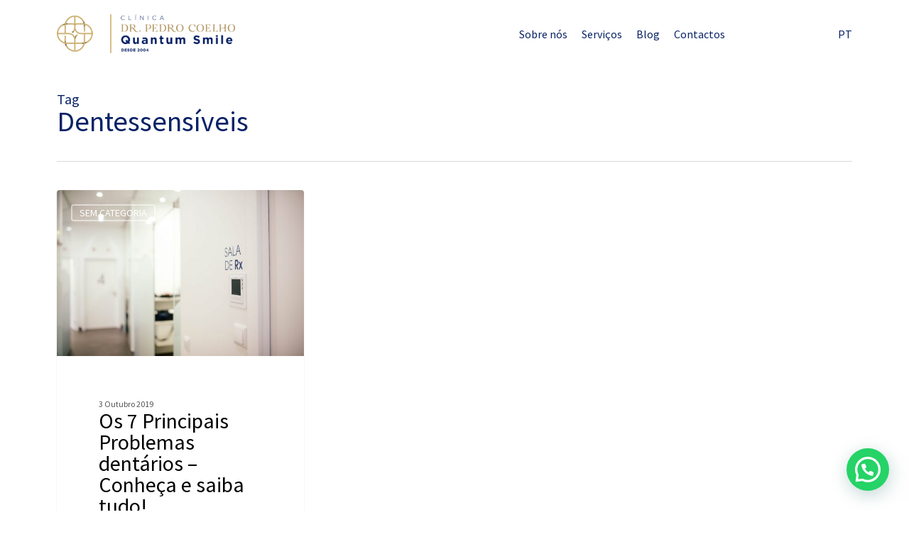

--- FILE ---
content_type: text/html; charset=UTF-8
request_url: https://www.drpedrocoelho.com/tag/dentessensiveis/
body_size: 33106
content:
<!doctype html>
<html lang="pt-pt" class="no-js">
<head>
	<meta charset="UTF-8">
	<meta name="viewport" content="width=device-width, initial-scale=1, maximum-scale=1, user-scalable=0" />
        <script type="text/javascript" data-pressidium-cc-no-block>
            window.pressidiumCCBlockedScripts = [{"src":"^(?:https?:)?\\\/\\\/(?:www\\.)?google-analytics\\.com","category":"analytics","is_regex":false},{"src":"^(?:https?:)?\\\/\\\/(?:www\\.)?googletagmanager\\.com","category":"analytics","is_regex":false}];
            window.pressidiumCCCookieName = 'pressidium_cookie_consent';
        </script>

        <script data-minify="1" src="https://www.drpedrocoelho.com/wp-content/cache/min/1/wp-content/plugins/pressidium-cookie-consent/public/block-scripts.js?ver=1767008213" type="text/javascript" data-pressidium-cc-no-block defer></script>

        
        <script type="text/javascript" data-pressidium-cc-no-block>
            function onPressidiumCookieConsentUpdated(event) {
                window.dataLayer = window.dataLayer || [];
                window.dataLayer.push({
                    event: event.type,
                    consent: event.detail,
                });
            }

            window.addEventListener('pressidium-cookie-consent-accepted', onPressidiumCookieConsentUpdated);
            window.addEventListener('pressidium-cookie-consent-changed', onPressidiumCookieConsentUpdated);
        </script>

        
        <style id="pressidium-cc-styles">
            .pressidium-cc-theme {
                --cc-bg: #f9faff;
--cc-text: #112954;
--cc-btn-primary-bg: #092267;
--cc-btn-primary-text: #f9faff;
--cc-btn-primary-hover-bg: #1d2e38;
--cc-btn-primary-hover-text: #f9faff;
--cc-btn-secondary-bg: #dfe7f9;
--cc-btn-secondary-text: #112954;
--cc-btn-secondary-hover-bg: #c6d1ea;
--cc-btn-secondary-hover-text: #112954;
--cc-toggle-bg-off: #8fa8d6;
--cc-toggle-bg-on: #092267;
--cc-toggle-bg-readonly: #cbd8f1;
--cc-toggle-knob-bg: #fff;
--cc-toggle-knob-icon-color: #ecf2fa;
--cc-cookie-category-block-bg: #ebeff9;
--cc-cookie-category-block-bg-hover: #dbe5f9;
--cc-section-border: #f1f3f5;
--cc-block-text: #112954;
--cc-cookie-table-border: #e1e7f3;
--cc-overlay-bg: rgba(230, 235, 255, .85);
--cc-webkit-scrollbar-bg: #ebeff9;
--cc-webkit-scrollbar-bg-hover: #092267;
--cc-btn-floating-bg: #092267;
--cc-btn-floating-icon: #f9faff;
--cc-btn-floating-hover-bg: #1d2e38;
--cc-btn-floating-hover-icon: #f9faff;
            }
        </style>

        <meta name='robots' content='index, follow, max-image-preview:large, max-snippet:-1, max-video-preview:-1' />
<link rel="alternate" hreflang="pt-pt" href="https://www.drpedrocoelho.com/tag/dentessensiveis/" />
<link rel="alternate" hreflang="x-default" href="https://www.drpedrocoelho.com/tag/dentessensiveis/" />

	<!-- This site is optimized with the Yoast SEO plugin v26.7 - https://yoast.com/wordpress/plugins/seo/ -->
	<title>Arquivo de Dentessensíveis - Dr. Pedro Coelho</title><link rel="preload" as="style" href="https://fonts.googleapis.com/css?family=Open%20Sans%3A300%2C400%2C600%2C700%7CSource%20Sans%20Pro%3A400%2C600%2C700%7CPlayfair%20Display%3A400%7CSource%20Sans%20Pro%3A200%2C200italic%2C300%2C300italic%2Cregular%2Citalic%2C600%2C600italic%2C700%2C700italic%2C900%2C900italic&#038;subset=latin%2Clatin-ext,latin&#038;display=swap" /><link rel="stylesheet" href="https://fonts.googleapis.com/css?family=Open%20Sans%3A300%2C400%2C600%2C700%7CSource%20Sans%20Pro%3A400%2C600%2C700%7CPlayfair%20Display%3A400%7CSource%20Sans%20Pro%3A200%2C200italic%2C300%2C300italic%2Cregular%2Citalic%2C600%2C600italic%2C700%2C700italic%2C900%2C900italic&#038;subset=latin%2Clatin-ext,latin&#038;display=swap" media="print" onload="this.media='all'" /><noscript><link rel="stylesheet" href="https://fonts.googleapis.com/css?family=Open%20Sans%3A300%2C400%2C600%2C700%7CSource%20Sans%20Pro%3A400%2C600%2C700%7CPlayfair%20Display%3A400%7CSource%20Sans%20Pro%3A200%2C200italic%2C300%2C300italic%2Cregular%2Citalic%2C600%2C600italic%2C700%2C700italic%2C900%2C900italic&#038;subset=latin%2Clatin-ext,latin&#038;display=swap" /></noscript>
	<link rel="canonical" href="https://www.drpedrocoelho.com/tag/dentessensiveis/" />
	<meta property="og:locale" content="pt_PT" />
	<meta property="og:type" content="article" />
	<meta property="og:title" content="Arquivo de Dentessensíveis - Dr. Pedro Coelho" />
	<meta property="og:url" content="https://www.drpedrocoelho.com/tag/dentessensiveis/" />
	<meta property="og:site_name" content="Dr. Pedro Coelho" />
	<meta name="twitter:card" content="summary_large_image" />
	<script type="application/ld+json" class="yoast-schema-graph">{"@context":"https://schema.org","@graph":[{"@type":"CollectionPage","@id":"https://www.drpedrocoelho.com/tag/dentessensiveis/","url":"https://www.drpedrocoelho.com/tag/dentessensiveis/","name":"Arquivo de Dentessensíveis - Dr. Pedro Coelho","isPartOf":{"@id":"https://www.drpedrocoelho.com/#website"},"primaryImageOfPage":{"@id":"https://www.drpedrocoelho.com/tag/dentessensiveis/#primaryimage"},"image":{"@id":"https://www.drpedrocoelho.com/tag/dentessensiveis/#primaryimage"},"thumbnailUrl":"https://www.drpedrocoelho.com/wp-content/uploads/2019/10/Foto-principal-scaled-1.jpg","breadcrumb":{"@id":"https://www.drpedrocoelho.com/tag/dentessensiveis/#breadcrumb"},"inLanguage":"pt-PT"},{"@type":"ImageObject","inLanguage":"pt-PT","@id":"https://www.drpedrocoelho.com/tag/dentessensiveis/#primaryimage","url":"https://www.drpedrocoelho.com/wp-content/uploads/2019/10/Foto-principal-scaled-1.jpg","contentUrl":"https://www.drpedrocoelho.com/wp-content/uploads/2019/10/Foto-principal-scaled-1.jpg","width":2560,"height":1709},{"@type":"BreadcrumbList","@id":"https://www.drpedrocoelho.com/tag/dentessensiveis/#breadcrumb","itemListElement":[{"@type":"ListItem","position":1,"name":"Início","item":"https://www.drpedrocoelho.com/"},{"@type":"ListItem","position":2,"name":"Dentessensíveis"}]},{"@type":"WebSite","@id":"https://www.drpedrocoelho.com/#website","url":"https://www.drpedrocoelho.com/","name":"Dr. Pedro Coelho","description":"Clinica Odontológica em Lisboa","publisher":{"@id":"https://www.drpedrocoelho.com/#organization"},"potentialAction":[{"@type":"SearchAction","target":{"@type":"EntryPoint","urlTemplate":"https://www.drpedrocoelho.com/?s={search_term_string}"},"query-input":{"@type":"PropertyValueSpecification","valueRequired":true,"valueName":"search_term_string"}}],"inLanguage":"pt-PT"},{"@type":"Organization","@id":"https://www.drpedrocoelho.com/#organization","name":"Dr. Pedro Coelho","url":"https://www.drpedrocoelho.com/","logo":{"@type":"ImageObject","inLanguage":"pt-PT","@id":"https://www.drpedrocoelho.com/#/schema/logo/image/","url":"https://www.drpedrocoelho.com/wp-content/uploads/2025/11/logo-pedro-coelho_azul.png","contentUrl":"https://www.drpedrocoelho.com/wp-content/uploads/2025/11/logo-pedro-coelho_azul.png","width":420,"height":92,"caption":"Dr. Pedro Coelho"},"image":{"@id":"https://www.drpedrocoelho.com/#/schema/logo/image/"},"sameAs":["https://www.facebook.com/pedro.coelho.779857","https://www.instagram.com/clinicadrpedrocoelho"]}]}</script>
	<!-- / Yoast SEO plugin. -->


<script type='application/javascript'  id='pys-version-script'>console.log('PixelYourSite Free version 11.1.5.2');</script>
<link rel='dns-prefetch' href='//fonts.googleapis.com' />
<link href='https://fonts.gstatic.com' crossorigin rel='preconnect' />
<link rel="alternate" type="application/rss+xml" title="Dr. Pedro Coelho &raquo; Feed" href="https://www.drpedrocoelho.com/feed/" />
<link rel="alternate" type="application/rss+xml" title="Dr. Pedro Coelho &raquo; Feed de comentários" href="https://www.drpedrocoelho.com/comments/feed/" />
<link rel="alternate" type="application/rss+xml" title="Feed de etiquetas Dr. Pedro Coelho &raquo; Dentessensíveis" href="https://www.drpedrocoelho.com/tag/dentessensiveis/feed/" />
<link rel="preload" href="https://www.drpedrocoelho.com/wp-content/themes/salient/css/fonts/icomoon.woff?v=1.2" as="font" type="font/woff" crossorigin="anonymous"><style id='wp-img-auto-sizes-contain-inline-css' type='text/css'>
img:is([sizes=auto i],[sizes^="auto," i]){contain-intrinsic-size:3000px 1500px}
/*# sourceURL=wp-img-auto-sizes-contain-inline-css */
</style>
<link data-minify="1" rel='stylesheet' id='pt-cv-public-style-css' href='https://www.drpedrocoelho.com/wp-content/cache/min/1/wp-content/plugins/content-views-query-and-display-post-page/public/assets/css/cv.css?ver=1767008212' type='text/css' media='all' />
<link rel='stylesheet' id='pt-cv-public-pro-style-css' href='https://www.drpedrocoelho.com/wp-content/plugins/pt-content-views-pro/public/assets/css/cvpro.min.css?ver=5.8.9' type='text/css' media='all' />
<style id='classic-theme-styles-inline-css' type='text/css'>
/*! This file is auto-generated */
.wp-block-button__link{color:#fff;background-color:#32373c;border-radius:9999px;box-shadow:none;text-decoration:none;padding:calc(.667em + 2px) calc(1.333em + 2px);font-size:1.125em}.wp-block-file__button{background:#32373c;color:#fff;text-decoration:none}
/*# sourceURL=/wp-includes/css/classic-themes.min.css */
</style>
<link rel='stylesheet' id='wp-components-css' href='https://www.drpedrocoelho.com/wp-includes/css/dist/components/style.min.css?ver=6.9' type='text/css' media='all' />
<link rel='stylesheet' id='wp-preferences-css' href='https://www.drpedrocoelho.com/wp-includes/css/dist/preferences/style.min.css?ver=6.9' type='text/css' media='all' />
<link rel='stylesheet' id='wp-block-editor-css' href='https://www.drpedrocoelho.com/wp-includes/css/dist/block-editor/style.min.css?ver=6.9' type='text/css' media='all' />
<link data-minify="1" rel='stylesheet' id='popup-maker-block-library-style-css' href='https://www.drpedrocoelho.com/wp-content/cache/min/1/wp-content/plugins/popup-maker/dist/packages/block-library-style.css?ver=1767008212' type='text/css' media='all' />
<link data-minify="1" rel='stylesheet' id='dashicons-css' href='https://www.drpedrocoelho.com/wp-content/cache/min/1/wp-includes/css/dashicons.min.css?ver=1767008212' type='text/css' media='all' />
<link rel='stylesheet' id='admin-bar-css' href='https://www.drpedrocoelho.com/wp-includes/css/admin-bar.min.css?ver=6.9' type='text/css' media='all' />
<style id='admin-bar-inline-css' type='text/css'>

    /* Hide CanvasJS credits for P404 charts specifically */
    #p404RedirectChart .canvasjs-chart-credit {
        display: none !important;
    }
    
    #p404RedirectChart canvas {
        border-radius: 6px;
    }

    .p404-redirect-adminbar-weekly-title {
        font-weight: bold;
        font-size: 14px;
        color: #fff;
        margin-bottom: 6px;
    }

    #wpadminbar #wp-admin-bar-p404_free_top_button .ab-icon:before {
        content: "\f103";
        color: #dc3545;
        top: 3px;
    }
    
    #wp-admin-bar-p404_free_top_button .ab-item {
        min-width: 80px !important;
        padding: 0px !important;
    }
    
    /* Ensure proper positioning and z-index for P404 dropdown */
    .p404-redirect-adminbar-dropdown-wrap { 
        min-width: 0; 
        padding: 0;
        position: static !important;
    }
    
    #wpadminbar #wp-admin-bar-p404_free_top_button_dropdown {
        position: static !important;
    }
    
    #wpadminbar #wp-admin-bar-p404_free_top_button_dropdown .ab-item {
        padding: 0 !important;
        margin: 0 !important;
    }
    
    .p404-redirect-dropdown-container {
        min-width: 340px;
        padding: 18px 18px 12px 18px;
        background: #23282d !important;
        color: #fff;
        border-radius: 12px;
        box-shadow: 0 8px 32px rgba(0,0,0,0.25);
        margin-top: 10px;
        position: relative !important;
        z-index: 999999 !important;
        display: block !important;
        border: 1px solid #444;
    }
    
    /* Ensure P404 dropdown appears on hover */
    #wpadminbar #wp-admin-bar-p404_free_top_button .p404-redirect-dropdown-container { 
        display: none !important;
    }
    
    #wpadminbar #wp-admin-bar-p404_free_top_button:hover .p404-redirect-dropdown-container { 
        display: block !important;
    }
    
    #wpadminbar #wp-admin-bar-p404_free_top_button:hover #wp-admin-bar-p404_free_top_button_dropdown .p404-redirect-dropdown-container {
        display: block !important;
    }
    
    .p404-redirect-card {
        background: #2c3338;
        border-radius: 8px;
        padding: 18px 18px 12px 18px;
        box-shadow: 0 2px 8px rgba(0,0,0,0.07);
        display: flex;
        flex-direction: column;
        align-items: flex-start;
        border: 1px solid #444;
    }
    
    .p404-redirect-btn {
        display: inline-block;
        background: #dc3545;
        color: #fff !important;
        font-weight: bold;
        padding: 5px 22px;
        border-radius: 8px;
        text-decoration: none;
        font-size: 17px;
        transition: background 0.2s, box-shadow 0.2s;
        margin-top: 8px;
        box-shadow: 0 2px 8px rgba(220,53,69,0.15);
        text-align: center;
        line-height: 1.6;
    }
    
    .p404-redirect-btn:hover {
        background: #c82333;
        color: #fff !important;
        box-shadow: 0 4px 16px rgba(220,53,69,0.25);
    }
    
    /* Prevent conflicts with other admin bar dropdowns */
    #wpadminbar .ab-top-menu > li:hover > .ab-item,
    #wpadminbar .ab-top-menu > li.hover > .ab-item {
        z-index: auto;
    }
    
    #wpadminbar #wp-admin-bar-p404_free_top_button:hover > .ab-item {
        z-index: 999998 !important;
    }
    
/*# sourceURL=admin-bar-inline-css */
</style>
<link data-minify="1" rel='stylesheet' id='contact-form-7-css' href='https://www.drpedrocoelho.com/wp-content/cache/min/1/wp-content/plugins/contact-form-7/includes/css/styles.css?ver=1767008212' type='text/css' media='all' />
<link data-minify="1" rel='stylesheet' id='salient-social-css' href='https://www.drpedrocoelho.com/wp-content/cache/min/1/wp-content/plugins/salient-social/css/style.css?ver=1767008266' type='text/css' media='all' />
<style id='salient-social-inline-css' type='text/css'>

  .sharing-default-minimal .nectar-love.loved,
  body .nectar-social[data-color-override="override"].fixed > a:before, 
  body .nectar-social[data-color-override="override"].fixed .nectar-social-inner a,
  .sharing-default-minimal .nectar-social[data-color-override="override"] .nectar-social-inner a:hover,
  .nectar-social.vertical[data-color-override="override"] .nectar-social-inner a:hover {
    background-color: #e0e0e0;
  }
  .nectar-social.hover .nectar-love.loved,
  .nectar-social.hover > .nectar-love-button a:hover,
  .nectar-social[data-color-override="override"].hover > div a:hover,
  #single-below-header .nectar-social[data-color-override="override"].hover > div a:hover,
  .nectar-social[data-color-override="override"].hover .share-btn:hover,
  .sharing-default-minimal .nectar-social[data-color-override="override"] .nectar-social-inner a {
    border-color: #e0e0e0;
  }
  #single-below-header .nectar-social.hover .nectar-love.loved i,
  #single-below-header .nectar-social.hover[data-color-override="override"] a:hover,
  #single-below-header .nectar-social.hover[data-color-override="override"] a:hover i,
  #single-below-header .nectar-social.hover .nectar-love-button a:hover i,
  .nectar-love:hover i,
  .hover .nectar-love:hover .total_loves,
  .nectar-love.loved i,
  .nectar-social.hover .nectar-love.loved .total_loves,
  .nectar-social.hover .share-btn:hover, 
  .nectar-social[data-color-override="override"].hover .nectar-social-inner a:hover,
  .nectar-social[data-color-override="override"].hover > div:hover span,
  .sharing-default-minimal .nectar-social[data-color-override="override"] .nectar-social-inner a:not(:hover) i,
  .sharing-default-minimal .nectar-social[data-color-override="override"] .nectar-social-inner a:not(:hover) {
    color: #e0e0e0;
  }
/*# sourceURL=salient-social-inline-css */
</style>
<link data-minify="1" rel='stylesheet' id='wpcf7-redirect-script-frontend-css' href='https://www.drpedrocoelho.com/wp-content/cache/min/1/wp-content/plugins/wpcf7-redirect/build/assets/frontend-script.css?ver=1767008212' type='text/css' media='all' />
<link rel='stylesheet' id='wpml-menu-item-0-css' href='https://www.drpedrocoelho.com/wp-content/plugins/sitepress-multilingual-cms/templates/language-switchers/menu-item/style.min.css?ver=1' type='text/css' media='all' />
<link data-minify="1" rel='stylesheet' id='cookie-consent-client-style-css' href='https://www.drpedrocoelho.com/wp-content/cache/min/1/wp-content/plugins/pressidium-cookie-consent/public/bundle.client.css?ver=1767008212' type='text/css' media='all' />
<link data-minify="1" rel='stylesheet' id='grw-public-main-css-css' href='https://www.drpedrocoelho.com/wp-content/cache/min/1/wp-content/plugins/widget-google-reviews/assets/css/public-main.css?ver=1767008212' type='text/css' media='all' />
<link data-minify="1" rel='stylesheet' id='salient-grid-system-css' href='https://www.drpedrocoelho.com/wp-content/cache/min/1/wp-content/themes/salient/css/build/grid-system.css?ver=1767008212' type='text/css' media='all' />
<link data-minify="1" rel='stylesheet' id='main-styles-css' href='https://www.drpedrocoelho.com/wp-content/cache/min/1/wp-content/themes/salient/css/build/style.css?ver=1767008212' type='text/css' media='all' />

<link data-minify="1" rel='stylesheet' id='nectar-blog-masonry-core-css' href='https://www.drpedrocoelho.com/wp-content/cache/min/1/wp-content/themes/salient/css/build/blog/masonry-core.css?ver=1767008266' type='text/css' media='all' />
<link data-minify="1" rel='stylesheet' id='nectar-blog-masonry-classic-enhanced-css' href='https://www.drpedrocoelho.com/wp-content/cache/min/1/wp-content/themes/salient/css/build/blog/masonry-classic-enhanced.css?ver=1767008266' type='text/css' media='all' />
<link data-minify="1" rel='stylesheet' id='responsive-css' href='https://www.drpedrocoelho.com/wp-content/cache/min/1/wp-content/themes/salient/css/build/responsive.css?ver=1767008212' type='text/css' media='all' />
<link data-minify="1" rel='stylesheet' id='skin-material-css' href='https://www.drpedrocoelho.com/wp-content/cache/min/1/wp-content/themes/salient/css/build/skin-material.css?ver=1767008212' type='text/css' media='all' />
<style id='salient-wp-menu-dynamic-fallback-inline-css' type='text/css'>
#header-outer .nectar-ext-menu-item .image-layer-outer,#header-outer .nectar-ext-menu-item .image-layer,#header-outer .nectar-ext-menu-item .color-overlay,#slide-out-widget-area .nectar-ext-menu-item .image-layer-outer,#slide-out-widget-area .nectar-ext-menu-item .color-overlay,#slide-out-widget-area .nectar-ext-menu-item .image-layer{position:absolute;top:0;left:0;width:100%;height:100%;overflow:hidden;}.nectar-ext-menu-item .inner-content{position:relative;z-index:10;width:100%;}.nectar-ext-menu-item .image-layer{background-size:cover;background-position:center;transition:opacity 0.25s ease 0.1s;}#header-outer nav .nectar-ext-menu-item .image-layer:not(.loaded){background-image:none!important;}#header-outer nav .nectar-ext-menu-item .image-layer{opacity:0;}#header-outer nav .nectar-ext-menu-item .image-layer.loaded{opacity:1;}.nectar-ext-menu-item span[class*="inherit-h"] + .menu-item-desc{margin-top:0.4rem;}#mobile-menu .nectar-ext-menu-item .title,#slide-out-widget-area .nectar-ext-menu-item .title,.nectar-ext-menu-item .menu-title-text,.nectar-ext-menu-item .menu-item-desc{position:relative;}.nectar-ext-menu-item .menu-item-desc{display:block;line-height:1.4em;}body #slide-out-widget-area .nectar-ext-menu-item .menu-item-desc{line-height:1.4em;}#mobile-menu .nectar-ext-menu-item .title,#slide-out-widget-area .nectar-ext-menu-item:not(.style-img-above-text) .title,.nectar-ext-menu-item:not(.style-img-above-text) .menu-title-text,.nectar-ext-menu-item:not(.style-img-above-text) .menu-item-desc,.nectar-ext-menu-item:not(.style-img-above-text) i:before,.nectar-ext-menu-item:not(.style-img-above-text) .svg-icon{color:#fff;}#mobile-menu .nectar-ext-menu-item.style-img-above-text .title{color:inherit;}.sf-menu li ul li a .nectar-ext-menu-item .menu-title-text:after{display:none;}.menu-item .widget-area-active[data-margin="default"] > div:not(:last-child){margin-bottom:20px;}.nectar-ext-menu-item .color-overlay{transition:opacity 0.5s cubic-bezier(.15,.75,.5,1);}.nectar-ext-menu-item:hover .hover-zoom-in-slow .image-layer{transform:scale(1.15);transition:transform 4s cubic-bezier(0.1,0.2,.7,1);}.nectar-ext-menu-item:hover .hover-zoom-in-slow .color-overlay{transition:opacity 1.5s cubic-bezier(.15,.75,.5,1);}.nectar-ext-menu-item .hover-zoom-in-slow .image-layer{transition:transform 0.5s cubic-bezier(.15,.75,.5,1);}.nectar-ext-menu-item .hover-zoom-in-slow .color-overlay{transition:opacity 0.5s cubic-bezier(.15,.75,.5,1);}.nectar-ext-menu-item:hover .hover-zoom-in .image-layer{transform:scale(1.12);}.nectar-ext-menu-item .hover-zoom-in .image-layer{transition:transform 0.5s cubic-bezier(.15,.75,.5,1);}.nectar-ext-menu-item{display:flex;text-align:left;}#slide-out-widget-area .nectar-ext-menu-item .title,#slide-out-widget-area .nectar-ext-menu-item .menu-item-desc,#slide-out-widget-area .nectar-ext-menu-item .menu-title-text,#mobile-menu .nectar-ext-menu-item .title,#mobile-menu .nectar-ext-menu-item .menu-item-desc,#mobile-menu .nectar-ext-menu-item .menu-title-text{color:inherit!important;}#slide-out-widget-area .nectar-ext-menu-item,#mobile-menu .nectar-ext-menu-item{display:block;}#slide-out-widget-area.fullscreen-alt .nectar-ext-menu-item,#slide-out-widget-area.fullscreen .nectar-ext-menu-item{text-align:center;}#header-outer .nectar-ext-menu-item.style-img-above-text .image-layer-outer,#slide-out-widget-area .nectar-ext-menu-item.style-img-above-text .image-layer-outer{position:relative;}#header-outer .nectar-ext-menu-item.style-img-above-text,#slide-out-widget-area .nectar-ext-menu-item.style-img-above-text{flex-direction:column;}#header-outer .sf-menu > .nectar-megamenu-menu-item > ul.sub-menu > li.menu-item-152.megamenu-column-width-50{width:50%;flex:none;}#header-outer nav li.menu-item-152 > a{margin-bottom:50px;}#header-outer nav li.menu-item-151 > a .nectar-ext-menu-item .image-layer{background-image:url("https://www.drpedrocoelho.com/wp-content/uploads/2022/08/img-01-9.jpg");}li.menu-item-151 > a .image-layer-outer{height:75px;margin-bottom:20px;}#slide-out-widget-area li.menu-item-151 > a:after{visibility:hidden;}#header-outer nav li.menu-item-151 > a .nectar-ext-menu-item{align-items:center;justify-content:flex-start;text-align:left;}#header-outer nav li.menu-item-151 > a .nectar-ext-menu-item .color-overlay{background-color:#000000;opacity:0.4;}#header-outer nav li.menu-item-151 > a:hover .nectar-ext-menu-item .color-overlay{opacity:0.6;}#header-outer nav li.menu-item-150 > a .nectar-ext-menu-item .image-layer{background-image:url("https://www.drpedrocoelho.com/wp-content/uploads/2022/08/Grupo-2015-min.jpg");}li.menu-item-150 > a .image-layer-outer{height:75px;margin-bottom:20px;}#slide-out-widget-area li.menu-item-150 > a:after{visibility:hidden;}#header-outer nav li.menu-item-150 > a .nectar-ext-menu-item{align-items:center;justify-content:flex-start;text-align:left;}#header-outer nav li.menu-item-150 > a .nectar-ext-menu-item .color-overlay{background-color:#000000;opacity:0.4;}#header-outer nav li.menu-item-150 > a:hover .nectar-ext-menu-item .color-overlay{opacity:0.6;}#header-outer nav li.menu-item-149 > a .nectar-ext-menu-item .image-layer{background-image:url("https://www.drpedrocoelho.com/wp-content/uploads/2022/08/img-01-1-1.jpg");}li.menu-item-149 > a .image-layer-outer{height:75px;margin-bottom:20px;}#slide-out-widget-area li.menu-item-149 > a:after{visibility:hidden;}#header-outer nav li.menu-item-149 > a .nectar-ext-menu-item{align-items:center;justify-content:flex-start;text-align:left;}#header-outer nav li.menu-item-149 > a .nectar-ext-menu-item .color-overlay{background-color:#000000;opacity:0.4;}#header-outer nav li.menu-item-149 > a:hover .nectar-ext-menu-item .color-overlay{opacity:0.6;}#header-outer nav li.menu-item-148 > a .nectar-ext-menu-item .image-layer{background-image:url("https://www.drpedrocoelho.com/wp-content/uploads/2022/08/Grupo-2014-min.jpg");}li.menu-item-148 > a .image-layer-outer{height:75px;margin-bottom:20px;}#slide-out-widget-area li.menu-item-148 > a:after{visibility:hidden;}#header-outer nav li.menu-item-148 > a .nectar-ext-menu-item{align-items:center;justify-content:flex-start;text-align:left;}#header-outer nav li.menu-item-148 > a .nectar-ext-menu-item .color-overlay{background-color:#000000;opacity:0.4;}#header-outer nav li.menu-item-148 > a:hover .nectar-ext-menu-item .color-overlay{opacity:0.6;}#header-outer nav li.menu-item-147 > a .nectar-ext-menu-item .image-layer{background-image:url("https://www.drpedrocoelho.com/wp-content/uploads/2022/08/Grupo-2016-min.jpg");}li.menu-item-147 > a .image-layer-outer{height:75px;margin-bottom:20px;}#slide-out-widget-area li.menu-item-147 > a:after{visibility:hidden;}#header-outer nav li.menu-item-147 > a .nectar-ext-menu-item{align-items:center;justify-content:flex-start;text-align:left;}#header-outer nav li.menu-item-147 > a .nectar-ext-menu-item .color-overlay{background-color:#000000;opacity:0.4;}#header-outer nav li.menu-item-147 > a:hover .nectar-ext-menu-item .color-overlay{opacity:0.6;}#header-outer nav li.menu-item-146 > a .nectar-ext-menu-item .image-layer{background-image:url("https://www.drpedrocoelho.com/wp-content/uploads/2022/08/Grupo-2017-min-1.jpg");}li.menu-item-146 > a .image-layer-outer{height:75px;margin-bottom:20px;}#slide-out-widget-area li.menu-item-146 > a:after{visibility:hidden;}#header-outer nav li.menu-item-146 > a .nectar-ext-menu-item{align-items:center;justify-content:flex-start;text-align:left;}#header-outer nav li.menu-item-146 > a .nectar-ext-menu-item .color-overlay{background-color:#000000;opacity:0.4;}#header-outer nav li.menu-item-146 > a:hover .nectar-ext-menu-item .color-overlay{opacity:0.6;}#header-outer nav li.menu-item-145 > a .nectar-ext-menu-item .image-layer{background-image:url("https://www.drpedrocoelho.com/wp-content/uploads/2022/08/Grupo-2019-min.jpg");}li.menu-item-145 > a .image-layer-outer{height:75px;margin-bottom:20px;}#slide-out-widget-area li.menu-item-145 > a:after{visibility:hidden;}#header-outer nav li.menu-item-145 > a .nectar-ext-menu-item{align-items:center;justify-content:flex-start;text-align:left;}#header-outer nav li.menu-item-145 > a .nectar-ext-menu-item .color-overlay{background-color:#000000;opacity:0.4;}#header-outer nav li.menu-item-145 > a:hover .nectar-ext-menu-item .color-overlay{opacity:0.6;}#header-outer nav li.menu-item-844 > a .nectar-ext-menu-item .image-layer{background-image:url("https://www.drpedrocoelho.com/wp-content/uploads/2022/08/img-01.jpg");}li.menu-item-844 > a .image-layer-outer{height:75px;margin-bottom:20px;}#slide-out-widget-area li.menu-item-844 > a:after{visibility:hidden;}#header-outer nav li.menu-item-844 > a .nectar-ext-menu-item{align-items:center;justify-content:flex-start;text-align:left;}#header-outer nav li.menu-item-844 > a .nectar-ext-menu-item .color-overlay{background-color:#000000;opacity:0.4;}#header-outer nav li.menu-item-844 > a:hover .nectar-ext-menu-item .color-overlay{opacity:0.6;}#header-outer nav li.menu-item-843 > a .nectar-ext-menu-item .image-layer{background-image:url("https://www.drpedrocoelho.com/wp-content/uploads/2022/08/img-01-1.jpg");}li.menu-item-843 > a .image-layer-outer{height:75px;margin-bottom:20px;}#slide-out-widget-area li.menu-item-843 > a:after{visibility:hidden;}#header-outer nav li.menu-item-843 > a .nectar-ext-menu-item{align-items:center;justify-content:flex-start;text-align:left;}#header-outer nav li.menu-item-843 > a .nectar-ext-menu-item .color-overlay{background-color:#000000;opacity:0.4;}#header-outer nav li.menu-item-843 > a:hover .nectar-ext-menu-item .color-overlay{opacity:0.6;}#header-outer .sf-menu > .nectar-megamenu-menu-item > ul.sub-menu > li.menu-item-153.megamenu-column-width-50{width:50%;flex:none;}
/*# sourceURL=salient-wp-menu-dynamic-fallback-inline-css */
</style>
<link data-minify="1" rel='stylesheet' id='popup-maker-site-css' href='https://www.drpedrocoelho.com/wp-content/cache/min/1/wp-content/uploads/pum/pum-site-styles.css?ver=1767008212' type='text/css' media='all' />
<link data-minify="1" rel='stylesheet' id='dynamic-css-css' href='https://www.drpedrocoelho.com/wp-content/cache/min/1/wp-content/themes/salient/css/salient-dynamic-styles.css?ver=1767008213' type='text/css' media='all' />
<style id='dynamic-css-inline-css' type='text/css'>
.archive.author .row .col.section-title span,.archive.category .row .col.section-title span,.archive.tag .row .col.section-title span,.archive.date .row .col.section-title span{padding-left:0}body.author #page-header-wrap #page-header-bg,body.category #page-header-wrap #page-header-bg,body.tag #page-header-wrap #page-header-bg,body.date #page-header-wrap #page-header-bg{height:auto;padding-top:8%;padding-bottom:8%;}.archive #page-header-wrap{height:auto;}.archive.category .row .col.section-title p,.archive.tag .row .col.section-title p{margin-top:10px;}body[data-bg-header="true"].category .container-wrap,body[data-bg-header="true"].author .container-wrap,body[data-bg-header="true"].date .container-wrap,body[data-bg-header="true"].blog .container-wrap{padding-top:4.1em!important}body[data-bg-header="true"].archive .container-wrap.meta_overlaid_blog,body[data-bg-header="true"].category .container-wrap.meta_overlaid_blog,body[data-bg-header="true"].author .container-wrap.meta_overlaid_blog,body[data-bg-header="true"].date .container-wrap.meta_overlaid_blog{padding-top:0!important;}body.archive #page-header-bg:not(.fullscreen-header) .span_6{position:relative;-webkit-transform:none;transform:none;top:0;}#header-space{background-color:#ffffff}@media only screen and (min-width:1000px){body #ajax-content-wrap.no-scroll{min-height:calc(100vh - 95px);height:calc(100vh - 95px)!important;}}@media only screen and (min-width:1000px){#page-header-wrap.fullscreen-header,#page-header-wrap.fullscreen-header #page-header-bg,html:not(.nectar-box-roll-loaded) .nectar-box-roll > #page-header-bg.fullscreen-header,.nectar_fullscreen_zoom_recent_projects,#nectar_fullscreen_rows:not(.afterLoaded) > div{height:calc(100vh - 94px);}.wpb_row.vc_row-o-full-height.top-level,.wpb_row.vc_row-o-full-height.top-level > .col.span_12{min-height:calc(100vh - 94px);}html:not(.nectar-box-roll-loaded) .nectar-box-roll > #page-header-bg.fullscreen-header{top:95px;}.nectar-slider-wrap[data-fullscreen="true"]:not(.loaded),.nectar-slider-wrap[data-fullscreen="true"]:not(.loaded) .swiper-container{height:calc(100vh - 93px)!important;}.admin-bar .nectar-slider-wrap[data-fullscreen="true"]:not(.loaded),.admin-bar .nectar-slider-wrap[data-fullscreen="true"]:not(.loaded) .swiper-container{height:calc(100vh - 93px - 32px)!important;}}@media only screen and (max-width:999px){.using-mobile-browser #nectar_fullscreen_rows:not(.afterLoaded):not([data-mobile-disable="on"]) > div{height:calc(100vh - 126px);}.using-mobile-browser .wpb_row.vc_row-o-full-height.top-level,.using-mobile-browser .wpb_row.vc_row-o-full-height.top-level > .col.span_12,[data-permanent-transparent="1"].using-mobile-browser .wpb_row.vc_row-o-full-height.top-level,[data-permanent-transparent="1"].using-mobile-browser .wpb_row.vc_row-o-full-height.top-level > .col.span_12{min-height:calc(100vh - 126px);}html:not(.nectar-box-roll-loaded) .nectar-box-roll > #page-header-bg.fullscreen-header,.nectar_fullscreen_zoom_recent_projects,.nectar-slider-wrap[data-fullscreen="true"]:not(.loaded),.nectar-slider-wrap[data-fullscreen="true"]:not(.loaded) .swiper-container,#nectar_fullscreen_rows:not(.afterLoaded):not([data-mobile-disable="on"]) > div{height:calc(100vh - 73px);}.wpb_row.vc_row-o-full-height.top-level,.wpb_row.vc_row-o-full-height.top-level > .col.span_12{min-height:calc(100vh - 73px);}body[data-transparent-header="false"] #ajax-content-wrap.no-scroll{min-height:calc(100vh - 73px);height:calc(100vh - 73px);}}@media only screen and (max-width:999px){.wpb_row.reverse_columns_row_tablet .row_col_wrap_12,.wpb_row.inner_row.reverse_columns_row_tablet .row_col_wrap_12_inner{flex-direction:row-reverse;}.wpb_row.reverse_columns_column_tablet .row_col_wrap_12,.wpb_row.inner_row.reverse_columns_column_tablet .row_col_wrap_12_inner{flex-direction:column-reverse;}.wpb_row.reverse_columns_column_tablet:not([data-column-margin="none"]):not(.full-width-content) > .row_col_wrap_12 > .wpb_column:last-of-type,.wpb_row:not(.full-width-content) .wpb_row.inner_row:not([data-column-margin="none"]).reverse_columns_column_tablet .row_col_wrap_12_inner > .wpb_column:last-of-type{margin-bottom:25px;}.wpb_row.reverse_columns_column_tablet:not([data-column-margin="none"]):not(.full-width-content) > .row_col_wrap_12 > .wpb_column:first-of-type,.wpb_row:not(.full-width-content) .wpb_row.inner_row:not([data-column-margin="none"]).reverse_columns_column_tablet .row_col_wrap_12_inner > .wpb_column:first-of-type{margin-bottom:0;}}@media only screen and (max-width:999px){.wpb_column.child_column.bottom_margin_tablet_10px{margin-bottom:10px!important;}}.img-with-aniamtion-wrap[data-border-radius="none"] .img-with-animation,.img-with-aniamtion-wrap[data-border-radius="none"] .hover-wrap{border-radius:none;}@media only screen and (max-width:690px){.wpb_column.child_column.bottom_margin_phone_10px{margin-bottom:10px!important;}}@media only screen and (max-width:690px){.wpb_row.reverse_columns_row_phone .row_col_wrap_12,.wpb_row.inner_row.reverse_columns_row_phone .row_col_wrap_12_inner{flex-direction:row-reverse;}.wpb_row.reverse_columns_column_phone .row_col_wrap_12,.wpb_row.inner_row.reverse_columns_column_phone .row_col_wrap_12_inner{flex-direction:column-reverse;}.wpb_row.reverse_columns_column_phone:not([data-column-margin="none"]):not(.full-width-content) > .row_col_wrap_12 > .wpb_column:last-of-type,.wpb_row:not(.full-width-content) .wpb_row.inner_row:not([data-column-margin="none"]).reverse_columns_column_phone .row_col_wrap_12_inner > .wpb_column:last-of-type{margin-bottom:25px;}.wpb_row.reverse_columns_column_phone:not([data-column-margin="none"]):not(.full-width-content) > .row_col_wrap_12 > .wpb_column:first-of-type,.wpb_row:not(.full-width-content) .wpb_row.inner_row:not([data-column-margin="none"]).reverse_columns_column_phone .row_col_wrap_12_inner > .wpb_column:first-of-type{margin-bottom:0;}}.screen-reader-text,.nectar-skip-to-content:not(:focus){border:0;clip:rect(1px,1px,1px,1px);clip-path:inset(50%);height:1px;margin:-1px;overflow:hidden;padding:0;position:absolute!important;width:1px;word-wrap:normal!important;}
/* CSS*/

#breadcrumbs.yoast {
    display: none;
}

a.nectar-button.medium.see-through {
    padding: 0;
    border: 0;
    border-bottom: 1px solid;
    border-radius: 0 !important;
}

.nectar-button.medium{
    font-size: 14px !important;
    line-height: 18px !important;
}


.fa-instagram:before{
    display: none !important;
}

i.fa.fa-instagram {
    height: 20px!important;
    background-image: url(https://www.drpedrocoelho.com/wp-content/uploads/2022/06/ig.svg);
    background-size: contain;
    padding: 0px;
    background-repeat: no-repeat;
}

@media only screen and (min-width: 1000px){
    .hide-desktop{
        display: none !important;
    }
    
}




@media only screen and (max-width: 999px){
    
    .hide-mobile{
        display: none !important;
    }
    
    
    rs-row-wrap a#cn-more-info{
        width: 100vw !important;
        left: 0 !important;
    }
    
    body.material .nectar-button {
        width: 100%;
        text-align: center;
        padding-top: 13px;
        padding-bottom: 12px;
    }
    
    .mobile-text-left{
        text-align: left !important;
    }
    
    .mobile-30px,
    h3.mobile-30px.vc_custom_heading{
        font-size: 30px !important;
        line-height: 29px !important;
    }
    
    #ajax-content-wrap .nectar-fancy-ul[data-animation=true] ul li, .nectar-fancy-ul[data-animation=true] ul li {
        left: 0;
        font-size: 16px;
        line-height: 22px;
    }
    
    .nectar-fancy-ul ul li .icon-default-style[class^=icon-] {
        font-size: 19px;
        line-height: 21px;
    }
}

@media only screen and (max-width: 690px){
    .container, .orbit-wrapper .slider-nav, .post-area.standard-minimal.full-width-content .post .inner-wrap {
        max-width: 100%;
        padding-left: 18px;
        padding-right: 18px;
    }
}
.no-padding, .no-padding *{
    padding: 0 !important;
}

.no-margin{
    margin: 0 !important;
}

.p16 p{
    font-size: 16px !important;
    line-height: 18px !important;
}

.h3-margin-home h3 {
    margin-bottom: 20px !important;
}

.max-6-responsive{
    max-width: 450px;
}

.max-365{
    max-width: 365px;
}

.max-400{
    max-width: 400px;
}

body.material .nectar-button.large {
    padding: 14px 67px;
}

a.nectar-button.large.regular.regular-button {
    padding: 13px 23px!important;
    font-size: 16px;
}

.nectar-button[data-color-override="false"].regular-button:hover {
    background-color: #F4F6FA !important;
    color: #092267!important;
}

.nectar-button[data-color-override="false"].regular-button.alt:hover {
    background-color: #fff !important;
    color: #092267!important;
}

a.display-block {
    display: block;
    width: fit-content;
    margin-top: 15px;
}


.header-description{
    max-width: 290px;
}

body .container-wrap {
    background-image: url(https://www.drpedrocoelho.com/wp-content/uploads/2022/06/degrade-footer.png);
    background-position: bottom;
    background-repeat: no-repeat;
    background-size: contain;
}

.services .column_container:hover .column-bg-overlay-wrap > .column-bg-overlay{
    opacity: 0 !important;
}

.services .column_container:hover .wpb_wrapper *,
body .services .column_container:hover .wpb_wrapper a.nectar-button{
    color: #fff !important;
     border-bottom-color: #fff !important;
}




/* HEADER */
body #header-outer .slide-out-widget-area-toggle.mobile-icon .lines:before,
.slide-out-widget-area-toggle.mobile-icon .lines:after{
    width: 22px !important;
    height: 1px !important;
}

.slide-out-widget-area-toggle.mobile-icon .lines-button:after {
    width: 15px !important;
    height: 1px !important;
    margin-left: 7px;
}


#header-outer.transparent:not(.dark-slide) #top nav > ul > .button_solid_color > a:before {
    background-color: #fff !important;
}

body #header-outer.transparent:not(.dark-slide) #top nav>ul>li[class*=button_solid_color]>a {
    color: #092267!important;
}

#header-outer.transparent:not(.dark-slide) #top nav > ul > .button_solid_color > a:hover:before {
    background-color: #092267 !important;
}

body #header-outer.transparent:not(.dark-slide) #top nav>ul>li[class*=button_solid_color]>a:hover {
    color: #fff !important;
}


#header-outer[data-lhe="animated_underline"] nav > ul >li:not([class*="button_"]) > a .menu-title-text:after {
    border-top-width: 1px !important;
}

#header-outer.transparent #top nav > ul > li > a, #header-outer.transparent #top nav > .sf-menu > li > a {
    opacity: 1;
}

#header-outer.transparent.dark-slide #top nav > ul > li[class*="button_solid_color"] > a:hover:before,
#header-outer:not(.transparent) #top nav > ul > .button_solid_color > a:hover:before{
    background-color: #F4F6FA !important;
}

body #header-outer.transparent.dark-slide #top nav > ul > li[class*="button_solid_color"] > a:hover span,
#header-outer:not(.transparent) #top nav > ul > .button_solid_color > a:hover span{
    color: #092267 !important;
}


#header-outer[data-header-button_style=default] #top nav>ul>li[class*=button_solid_color]>a:hover:before, #header-outer[data-header-button_style=default].transparent #top nav>ul>li[class*=button_solid_color]>a:hover:before {
    opacity: 1 !important;
}



.menu.dl-animate-in-4 {
    -webkit-animation: MenuAnimIn4 .01s none !important;
    animation: MenuAnimIn4 .01s none !important; 
}

.menu.dl-animate-out-4 {
    -webkit-animation: MenuAnimOut4 .01s none !important;
    animation: MenuAnimOut4 .01s none !important;
}



/* SPLASH SCREEN */
div#splash-wrapper {
    transition: min-height 500ms ease, max-height 200ms ease;
}

#splash-wrapper.hidden {
    max-height: 0 !important;
    min-height: 0 !important;
    overflow: hidden;
}

.max-content{
    width: max-content;
    margin: auto;
}



/* REV SLIDER */
.rev-tag-list {
    color: transparent !important;
}
.rev-tag-list a{
    padding-right: 5px !important;
    pointer-events: none !important;
}

rs-static-layers {
    overflow: visible !important;
}


/* FOOTER */

#copyright img {
    height: 9px;
    margin-bottom: 0;
    margin-left: -10px;
}

a#cn-accept-cookie, a#cn-more-info {
    color: #fff !important;
    border-radius: 25px !important;
    padding: 14px 65px !important;
    margin: 5px 12px !important;
}



.vc_wp_custommenu.wpb_content_element ul li {
    list-style: none;
}

.vc_wp_custommenu.wpb_content_element ul {
    margin: 0 0 50px 0;
}

.vc_wp_custommenu.wpb_content_element ul li a {
    font-size: 14px;
    line-height: 20px;
    font-weight: 400;
}

.vc_wp_custommenu.wpb_content_element ul li a:hover {
    color: #fff !important;
    opacity: 0.5;
}

div#copyright {
    padding-bottom: 24px !important;
}

#footer-outer #copyright {
    padding: 14px 0;
}

#footer-outer #copyright p {
        text-align: left;
}

@media only screen and (min-width: 1000px){
    #footer-outer #copyright p {
        padding-left: 68%;
    }
}

@media only screen and (max-width: 999px){

    #footer-outer #copyright a:last-child {
        display: block;
        width: 100%;
    }

    #footer-outer #copyright p {
        font-size: 12px !important;
        text-align: left;
    }
    
    #footer-outer #copyright a:last-child {
        display: inline;
        width: fit-content;
    }
    
    #footer-outer[data-cols="1"] #copyright .col, #footer-outer[data-cols="1"] #copyright .col ul {
        margin: 0;
    }
    
    #footer-outer #copyright .container,
    .nectar-global-section.before-footer>.row{
        max-width: 100%;
        padding-left: 18px;
        padding-right: 18px;
    }

    /*
    .nectar-global-section.before-footer>.row .vc_wp_custommenu.wpb_content_element ul{
        margin: 0;
    }
    */
    
    #newsletter-label {
        /*max-width: 200px;*/
        font-size: 18px !important;
        line-height: 20px !important;
    }
}

/* FORM */

::placeholder { /* Chrome, Firefox, Opera, Safari 10.1+ */
  color: #092267;
  opacity: 1; /* Firefox */
}

:-ms-input-placeholder { /* Internet Explorer 10-11 */
  color: #092267;
}

::-ms-input-placeholder { /* Microsoft Edge */
  color: #092267;
}

input.wpcf7-form-control.wpcf7-text,
textarea.wpcf7-form-control.wpcf7-textarea{
    border: none;
    border-radius: 3px;
    margin-bottom: 10px;
    background-color: #EDEDED;
    color: #092267 !important;
}

input.wpcf7-form-control.wpcf7-text:focus,
textarea.wpcf7-form-control.wpcf7-textarea:focus{
    border: 1px solid #092267;
    background-color: transparent;
}

input.wpcf7-form-control.has-spinner.wpcf7-submit {
    float: right;
    background-color: #AC9058;
}

span.wpcf7-list-item-label {
    font-size: 0.6em;
}

.wpcf7-form p span{
    color: #092267;
    font-size: 12px;
    margin: 0;
}

form.wpcf7-form br {
    display:none;
}

.wpcf7 .col.span_8 {
    width: 66% !important;
    margin: 0 !important;
}

.wpcf7 .col.span_4 {
    width: 32% !important;
    margin-right: 2% !important;
}

.wpcf7 .col.span_4 {
    margin-right: 2% !important;
}

.wpcf7 .col {
    margin-bottom: 0 !important;
}
.wpcf7 .row {
    padding-bottom: 0;
}

input[type=date]:focus, input[type=email]:focus, input[type=number]:focus, input[type=password]:focus, input[type=search]:focus, input[type=tel]:focus, input[type=text]:focus, input[type=url]:focus, select:focus, textarea:focus {
    box-shadow: 0 0 10px rgb(21 0 255 / 11%) !important;
}

input.wpcf7-form-control.wpcf7-text, textarea.wpcf7-form-control.wpcf7-textarea {

    background-color: #F4F6FB !important;
    color: #092267 !important;
}

.wpcf7-list-item a {
    color: #092267 !important;
    font-weight: 600;
}

.wpcf7-form .wpcf7-not-valid-tip {
    box-shadow: none !important;
    background: transparent;
    color: red;
}

body[data-form-submit=regular] .container-wrap input.wpcf7-form-control.has-spinner.wpcf7-submit {
    float: right;
    background-color: #092267;
    font: normal normal normal 14px/18px Source Sans Pro;
    letter-spacing: 0px;
    color: #FFFFFF;
    opacity: 1;
    padding: 13px 50px !important;
}

body[data-form-submit=regular] .container-wrap input.wpcf7-form-control.has-spinner.wpcf7-submit:hover {
    background-color: #F4F6FA !important;
    color: #092267!important;
}

@media only screen and (max-width: 690px){
    input[type=date], input[type=email], input[type=number], input[type=password], input[type=search], input[type=tel], input[type=text], input[type=url], textarea {
        padding: 15px 13px;
    }
}

@media only screen and (max-width: 999px){

    .vc_col-xs-9 {
        width: 73% !important;
        margin-right: 0;
    }
    .vc_col-xs-3 {
        width: 25% !important;
        margin-right: 2%;
    }
    
    input.wpcf7-form-control.has-spinner.wpcf7-submit {
        width: 100%;
    }
    
    .wpcf7 .row {
        padding-bottom: 0;  
    }

    input.wpcf7-form-control.has-spinner.wpcf7-submit {
        margin: auto !important;
        display: block;
        float: none;
        margin-top: 15px !important;
    }
    
    body[data-button-style=rounded] .container-wrap button[type=submit], body[data-button-style=rounded] .container-wrap input[type=submit] {
        padding: 6px 23px!important;
    }
    
    a.nectar-button.large.regular.regular-button {
        padding: 13px 30px!important;
    }
    
    body[data-form-submit=regular] .container-wrap input.wpcf7-form-control.has-spinner.wpcf7-submit {
        padding: 13px 24px 12px !important;
        line-height: 18px;
    }

}




/* NEWSLETTER */

#newsletter-label{
   /* max-width: 235px;*/
}

.nectar-global-section.before-footer .col input.wpcf7-form-control.wpcf7-text.wpcf7-email {
    background-color: transparent !important;
    border: 1px solid #fff;
    border-radius: 7px;
    padding: 16px 70px 15px 18px;
    font-size: 14px;
    line-height: 18px;
    font-weight: 300;
    color: #fff !important;
}

.nectar-global-section.before-footer button.wpcf7-submit {
    background: transparent !important;
    color: #fff;
    font-size: 28px;
    line-height: 30px;
    font-weight: 400;
    position: absolute;
    top: 0;
    right: 0px;
    height: 50px;
}

.nectar-global-section.before-footer button.wpcf7-submit img {
    margin: auto;
    height: 12px;
}

.nectar-global-section.before-footer span.wpcf7-not-valid-tip {
    display:none;
}

.nectar-global-section.before-footer .wpcf7 form .wpcf7-response-output {
    border: none;
    background: transparent;
    margin-top: 0;
    padding: 0;
}

.nectar-global-section.before-footer .wpcf7 form.invalid .wpcf7-response-output {
    color: red;
}

.nectar-global-section.before-footer .wpcf7 form.sent .wpcf7-response-output{
    border: none;
    color: green;
}

.nectar-global-section.before-footer a, .nectar-global-section.before-footer .wpcf7-list-item-label {
    color: #fff;
}

div#newsletter-container {
    position: relative;
}

.nectar-global-section.before-footer .wpcf7-list-item a {
    color: #fff !important;
}

/* MEGAMENU */

.megamenu-image {
    width: 50vw !important;
}

#header-outer nav>ul>.megamenu.nectar-megamenu-menu-item>.sub-menu>li {
    padding-bottom: 30px;
}

#header-outer #top .sf-menu > li ul {
    box-shadow: none;
    border: none !important;
}

.sf-menu li ul li a .menu-title-text:after{
    height: 1px !important;
}

#header-outer nav li > a .nectar-ext-menu-item .color-overlay{
    display: none;
}

#header-outer .nectar-ext-menu-item.style-img-above-text .image-layer-outer {
    height: 500px;
    position: fixed;
    width: 50vw;
    top: 0;
    left: 100%;
    opacity: 0;
    transition: opacity 200ms ease;
    pointer-events: none;
}

#top nav>ul>.megamenu ul.sub-menu li.menu-item a:hover .image-layer-outer {
    opacity: 1;
}

#header-outer .sf-menu > .nectar-megamenu-menu-item > ul.sub-menu > li.megamenu-column-width-50:first-child {
    z-index: 19;
    padding-right: 0;
}

/* HEADER */

@media only screen and (max-width: 999px){
    #header-outer header .container {
        max-width: none;
        padding: 0 19px;
    }
}



/* OFF CANVAS */

@media only screen and (max-width: 999px){
    #slide-out-widget-area.fullscreen .inner .off-canvas-menu-container li a, #slide-out-widget-area.fullscreen .inner .widget.widget_nav_menu li a, #slide-out-widget-area.fullscreen-alt .inner .off-canvas-menu-container li a, #slide-out-widget-area.fullscreen-alt .inner .widget.widget_nav_menu li a{
        letter-spacing: 0px !important;
    }
    
    
    body #slide-out-widget-area.fullscreen-alt .inner .off-canvas-menu-container li a {
        font-size: 30px!important;
        line-height: 38px!important;
        padding: 0;
    }
    
    
    #slide-out-widget-area.fullscreen-alt .inner .off-canvas-menu-container .menu li, #slide-out-widget-area.fullscreen-alt .menuwrapper li {
        margin: 0 !important;
        text-align: left;
    }
    
    #slide-out-widget-area.fullscreen-alt .inner {
        margin: 0 !important;
        padding: 0 !important;
    }
    
    #slide-out-widget-area.fullscreen-alt .inner .off-canvas-menu-container li a:hover, #slide-out-widget-area.fullscreen-alt .inner .off-canvas-menu-container li.current-menu-item a {
        color: #092267 !important;
    }

    div#header-outer.side-widget-open a#logo {
        opacity: 0;
        pointer-events: none;
    }
    
    #slide-out-widget-area.fullscreen-alt .inner,
    body #slide-out-widget-area-bg.fullscreen-alt{
        height: calc(100vh - env(safe-area-inset-bottom));
    }
    
    #slide-out-widget-area .menuwrapper .menu, #slide-out-widget-area.fullscreen-alt .inner .off-canvas-menu-container, #slide-out-widget-area .menuwrapper {
        height: calc(100vh - env(safe-area-inset-bottom));
    }
    
    li.marcar-consulta {
        background-color: #092267;
        border-radius: 4px;
        width: calc(100vw - 36px);
        text-align: center !important;
        position: absolute !important;
        bottom: 90px;
    }
    
    body #slide-out-widget-area.fullscreen-alt .inner .off-canvas-menu-container li.marcar-consulta a {
        color: #fff !important;
        font-size: 14px !important;
    }

    #slide-out-widget-area .off-canvas-menu-container {
        padding: 0 18px !important;
    }
    
    body.material.mobile #header-outer.transparent:not([data-permanent-transparent="1"]) header .slide-out-widget-area-toggle a .close-line {
        background-color: #092267 !important;
    }
    
    #slide-out-widget-area .menuwrapper:last-child {
        display: none;
    }

    #slide-out-widget-area .menuwrapper li.menu-item.wpml-ls-item {
        position: absolute !important;
        bottom: 15px;
        display: inline-block;
        left: 0px;
    }

    #slide-out-widget-area .menuwrapper li.menu-item.wpml-ls-item.wpml-ls-last-item {
        left: 35px;
    }
    
    #slide-out-widget-area .menuwrapper li.menu-item.wpml-ls-item a span {
        font-size: 16px;
    }
    
    #slide-out-widget-area .menuwrapper li.menu-item.wpml-ls-item.wpml-ls-current-language a span {
        font-weight: 800;
    }
    

    li.back a,
    body #slide-out-widget-area.fullscreen-alt .inner .off-canvas-menu-container li.back a:hover{
        color: transparent !important;
    }

    
    li.back a:before {
        content: '';
        background-image: url(https://www.drpedrocoelho.com/wp-content/uploads/2022/07/seta.svg);
        background-size: contain;
        background-repeat: no-repeat;
        width: 34px;
        height: 26px;
        position: absolute;
        top: 7px;
        left: 0;
    }
    
    li.back {
        width: 100% !IMPORTANT;
    }
    
    #slide-out-widget-area ul .menu-item .nectar-ext-menu-item .menu-title-text {
        font-size: 20px;
        line-height: 20px;
    }

    .nectar-ext-menu-item .inner-content {
        line-height: 30px !important;
    }
    
    #slide-out-widget-area .menuwrapper {
        top: -48px;
    }
    
    .using-mobile-browser #slide-out-widget-area.fullscreen-alt {
        z-index: 9999;
        width: 80vw;
        overflow: visible;
        touch-action: none;
    }
    
    .using-mobile-browser #slide-out-widget-area.fullscreen-alt,
    .using-mobile-browser #slide-out-widget-area.fullscreen-alt .inner-wrap {
        overflow: visible !important;
    }
    
    div#header-outer.side-widget-open {
        background-color: #f4f6fa;
    }
}


@media only screen and (max-width: 999px) and (max-height: 700px){
    #slide-out-widget-area .menuwrapper li.menu-item.wpml-ls-item {
        bottom: 30px;
    }
}
/* TOGGLES */


.fa-minus-circle:before {
    content: "\f106" !important;
    color: #092267;
}

.fa-plus-circle:before {
    content: "\f107" !important;
    color: #092267;
}

.toggle h3 a i {
    right: 13px;
    left: auto;
    top: 29px;
    font-size: 20px;
}

.toggle h3 a,
.toggle.open h3 a{
    background-color: #F4F6FA;
    color: #092267;
    padding: 30px 43px 30px 20px;
    font-size: 16px !important;
    line-height: 16px !important;
}


.toggle h3 a:hover {
    background-color: #F4F6FA;
}

body .toggle>div {
    background-color: transparent;
    border: 0;
    box-shadow: none;
}

body .toggle>div p {
    font-size: 14px !important;
    line-height: 17px !important;
}

@media only screen and (max-width: 999px){
    .toggle h3 a, .toggle.open h3 a {
    font-size: 14px !important;
    line-height: 16px !important;
}

}


/* BLOG */
@media only screen and (min-width: 1000px){
    #rs-toggles-desktop-40 {
        left: calc(40vw - 5px) !important;
    }
}

.pt-cv-view .pt-cv-title {
    max-width: 280px !important;
}

.pt-cv-view .pt-cv-readmore {
    padding: 0;
    border-bottom: 1px solid;
}

.pt-cv-content {
    margin-top: 50px;
}

.pt-cv-meta-fields time {
    text-transform: uppercase;
}

.pt-cv-wrapper .btn-success.active, .pt-cv-wrapper .btn-success:active, .pt-cv-wrapper .btn-success:hover, .pt-cv-wrapper .open>.dropdown-toggle.btn-success {
    border-color: transparent !important;
}

div#pt-cv-view-3036d427z5 {
    margin-left: -50vw !important;
    left: 50%;
    margin-right: 0 !important;
    width: 100vw;
    padding: 0 68px;
}

.cvp-lf-wrapper {
    float: right;
}

.cvp-live-filter {
    margin-bottom: 75px;
    margin-right: 0px !important;
    width: 225px;
}

.cvp-live-filter.cvp-dropdown select:focus {
    border: none;
    box-shadow: none !important;
}

.pt-cv-wrapper {
    margin-top: -51px;
}

li.cv-pageitem-prev a,
li.cv-pageitem-next a{
    width: 42px;
    height: 42px;
    border-radius: 50% !important;
    border: 1px solid #092267 !important;
    background: transparent !important;
    color: transparent !important;
}

.pt-cv-pagination li.active a{
    border-color: #092267 !important;
}


li.cv-pageitem-prev.active,
li.cv-pageitem-next.active{
    display: none !important;
}

.pt-cv-pagination li.cv-pageitem-prev a:before{
    content: "arrow_back";
    font-family: 'Material Icons';
}

.pt-cv-pagination li.cv-pageitem-next a:before{
    content: "arrow_forward";
    font-family: 'Material Icons';
}

.pt-cv-pagination li.cv-pageitem-prev a:before,
.pt-cv-pagination li.cv-pageitem-next a:before{
    color: #092267;
    line-height: 42px;
    letter-spacing: 0px;
    font-weight: 400;
    font-size: 14px;
    position: absolute;
    left: 0;
    width: 100%;
    top: 0;
}

li.cv-pageitem-number {
    display: none !important;
}

@media only screen and (min-width: 1000px){
    .pt-cv-content-item {
        padding-bottom: 110px !important;
    }
}

@media only screen and (max-width: 999px){
    .pt-cv-content-item {
        padding-bottom: 60px !important;
    }
    
    .pt-cv-wrapper {
        margin-top: 20px;
    }
    .cvp-live-filter {
        margin-bottom: 54px;
        width: 100%;
    }
    
    .cvp-lf-wrapper {
        width: 100%;
    }
    
    div#pt-cv-view-3036d427z5 {
        left: 0 !important;
        margin-left: 0 !important;
        width: 100%;
        padding: 0 !important;
    }
    
    body #pt-cv-view-3036d427z5 .pt-cv-ifield {
        padding-left: 0 !important;
        padding-right: 0 !important;
    }

    .pt-cv-content {
        margin-top: 10px;
    }
    
    .pt-cv-meta-fields {
        font-size: 14px;
    }

}

/* BLOG SINGLE */
.featured-media-under-header__meta-wrap.nectar-link-underline-effect {
    text-align: center !important;
    display: block;
}


body.post-template-default.single .container.main-content .row {
    max-width: 1220px;
    margin: auto;
}

body.post-template-default.single .container.main-content .row:last-child {
    max-width: none;
}

body.post-template-default.single h1.entry-title {
    text-align: center;
    max-width: 500px;
    margin: auto;
}


body.post-template-default.single .featured-media-under-header__content {
    text-align: center;
}

body.post-template-default.single span.meta-date.date.updated {
    margin: auto;
    padding-bottom: 10px;
    text-transform: uppercase;
}

body.post-template-default.single .post-tags {
    margin-top: 130px;
    pointer-events: none !important;
}

body.post-template-default.single .featured-media-under-header__featured-media.nectar-parallax-enabled {
    margin-top: 20px;
}

body.post-template-default.single div#header-outer:not(.scrolled-down) {
    background-color: #fff;
}

body.post-template-default.single div#header-outer {
    transition: background-color 0.3s ease 0s,box-shadow 0.3s ease 0s,margin 0.25s ease !important;
    -webkit-transition: background-color 0.3s ease 0s,box-shadow 0.3s ease 0s,margin 0.25s ease !important;
}

body.post-template-default.single .post-tags a {
    padding: 0 8px;
}


.blog_next_prev_buttons.vc_row-fluid.wpb_row.standard_section .post-bg-img {
    display: none;
}

.blog_next_prev_buttons,
.blog_next_prev_buttons[data-style=fullwidth_next_prev] ul li {
    background-color: transparent !important;
}

.blog_next_prev_buttons[data-style=fullwidth_next_prev] ul .next-post:after, .blog_next_prev_buttons[data-style=fullwidth_next_prev] ul .previous-post:after {
    background-color: transparent !important;
}


.blog_next_prev_buttons span,
.blog_next_prev_buttons[data-style=fullwidth_next_prev] .next-post span{
    color: #092267;
}


li.previous-post {
    padding: 6% 9% 6% 0 !important;
    -webkit-justify-content: normal !important;
    justify-content: normal !important;
}

li.next-post {
    padding: 6% 0 6% 9% !important;
    -webkit-justify-content: flex-end !important;
    justify-content: flex-end !important;
}
.blog_next_prev_buttons[data-style=fullwidth_next_prev] .previous-post span:not(.text), .container-wrap[data-nav-pos=after_project_2] .bottom_controls .previous-project span:not(.text) {
    font-size: 14px;
    text-align: left !important;
    text-transform: uppercase;
    margin-bottom: 10px;
}

.blog_next_prev_buttons[data-style=fullwidth_next_prev] .next-post span:not(.text), .container-wrap[data-nav-pos=after_project_2] .bottom_controls .next-project span:not(.text) {
    font-size: 14px;
    text-align: right !important;
    text-transform: uppercase;
    margin-bottom: 10px;
}

.blog_next_prev_buttons[data-style*=next_prev] .previous-post h3 span {
    text-align: left;
    font-size: 20px;
    line-height: 22px;
    max-width: 250px;
}

.blog_next_prev_buttons[data-style*=next_prev] .next-post h3 span{
    text-align: right;
    font-size: 20px;
    line-height: 22px;
    max-width: 250px;
}

.blog_next_prev_buttons[data-style=fullwidth_next_prev] .previous-post:hover h3, .container-wrap[data-nav-pos=after_project_2] .bottom_controls .previous-project:hover h3 {
    transform: none;
}

.blog_next_prev_buttons[data-style=fullwidth_next_prev] .next-post:hover h3, .container-wrap[data-nav-pos=after_project_2] .bottom_controls .next-project:hover h3 {
    -webkit-transform: none;
    transform: none;
}

.blog_next_prev_buttons[data-style=fullwidth_next_prev] .previous-post h3 {
    text-align: left;
}

.blog_next_prev_buttons[data-style=fullwidth_next_prev] .next-post h3 {
    text-align: right;
}

.blog_next_prev_buttons i.material-icons {
    color: #092267;
    width: 42px;
    height: 42px;
    font-size: 20px;
    border-radius: 50%;
    border: 1px solid #092267;
    line-height: 42px;
    text-align: center;
    margin-bottom: 24px;
}

.nectar-social.vertical .nectar-social-inner a {
    border: none !important;
    height: 23px;
    line-height: 23px;
    margin-bottom: 19px;
}

.nectar-social.vertical .nectar-social-inner a i {
    font-size: 23px;
}
    
@media only screen and (max-width: 999px){
    
    body.post-template-default.single div#header-outer.side-widget-open {
        background-color: #f4f6fa !important;
    }
    
    
    .main-content .featured-media-under-header {
        padding-top: 120px;
    }
    
    body.post-template-default.single h1.entry-title {
        font-size: 40px;
        line-height: 39px;
    }
    
    body.post-template-default.single .post-tags {
        margin-top: 80px !important;
    }
    
    body.single.single-post h6 {
        font-size: 18px;
        line-height: 20px;
    }
    
    .nectar-social.vertical .nectar-social-inner {
        flex: auto;
        justify-content: center;
    }
    

    
    body .blog_next_prev_buttons[data-style=fullwidth_next_prev] ul .next-post, body .blog_next_prev_buttons[data-style=fullwidth_next_prev] ul .previous-post {
        width: 50%;
        padding: 0 5px !important;
    }
    
    .blog_next_prev_buttons[data-style=fullwidth_next_prev] .previous-post span:not(.text),
    .container-wrap[data-nav-pos=after_project_2] .bottom_controls .previous-project span:not(.text),
    .blog_next_prev_buttons[data-style=fullwidth_next_prev] .next-post span:not(.text),
    .container-wrap[data-nav-pos=after_project_2] .bottom_controls .next-project span:not(.text),
    .blog_next_prev_buttons[data-style*=next_prev] .next-post h3 span,
    .blog_next_prev_buttons[data-style*=next_prev] .previous-post h3 span {
        display: none;
    }
    
    .blog_next_prev_buttons[data-style=fullwidth_next_prev] .previous-post h3 {
        margin-left: auto;
        margin-right: 0;
    }
    
    .blog_next_prev_buttons[data-style=fullwidth_next_prev] .next-post h3 {
        margin-left: 0;
        margin-right: auto;
    }
    
    body .blog_next_prev_buttons[data-style=fullwidth_next_prev] ul .next-post, body .blog_next_prev_buttons[data-style=fullwidth_next_prev] ul .previous-post {
        min-height: 50px;
    }
    
    .nectar-social.vertical .nectar-social-inner a {
        margin-right: 5px;
        margin-left: 5px;
    }
}


/* REDES */
.fa.fa-facebook:before {
    content: "\f082";
    font-family: FontAwesome;
    color: #E0E0E0;
}

.fa.fa-twitter:before {
    content: "\f081";
    font-family: FontAwesome;
    color: #E0E0E0;
}

a.nectar-sharing:hover .fa.fa-facebook:before,
a.nectar-sharing:hover .fa.fa-twitter:before{
    color: #092267;
}

.sharing-default-minimal .nectar-love.loved, body .nectar-social[data-color-override="override"].fixed > a:before, body .nectar-social[data-color-override="override"].fixed .nectar-social-inner a, .sharing-default-minimal .nectar-social[data-color-override="override"] .nectar-social-inner a:hover, .nectar-social.vertical[data-color-override="override"] .nectar-social-inner a:hover {
    background-color: #ffffff;
}

.nectar-social.vertical .nectar-social-inner a:hover {
    border: 1px solid #092267;
}


/* COOKIES */

.cn-text-container {
    padding: 0 10px;
}

#cookie-notice .cn-button:not(.cn-button-custom) {
    color: #092267 !important;
    border-radius: 4px !important;
    padding: 14px 23px !important;
    margin: 5px 6px !important;
}


.cn-close-icon{
    opacity: 1 !important;
}

.cn-close-icon:before, .cn-close-icon:after {
    background-color: rgb(255 255 255) !important;
}


/* TESTIMONIALS */
/*
@media only screen and (max-width: 999px){
    #testimonials-rev rs-row-wrap.rs-parallax-wrap{
        margin: auto;
    }
}

#testimonials-rev_forcefullwidth rs-row-wrap.rs-parallax-wrap {
    left: 0 !important;
}*/

/* VIDEO ASK */

button.videoask-embed__button--nnvG1.videoask-embed__button_bottom--1dnRy.videoask-embed__button_right--1bjQh.videoask-embed__button_circle--55MVy.videoask-embed__size_extra_large--1Pz4H {
    border-radius: 50% !important;
}

.grecaptcha-badge{opacity: 0.01;}

.row .col img.img-with-animation.nectar-lazy:not([srcset]) {
    width: 210px;
}

li.marcar-consulta {
    bottom: 300px;
}

#slide-out-widget-area .menuwrapper li.menu-item.wpml-ls-item {
    bottom: 240px;
}

#pt-cv-view-3036d427z5 .pt-cv-meta-fields * {
    display: none;
}

#pt-cv-view-9c78e20njy .pt-cv-meta-fields * {
    display: none;
}

.row .col img.img-with-animation.nectar-lazy:not([srcset]) {
    width: 120px;
}
/*# sourceURL=dynamic-css-inline-css */
</style>
<link rel='stylesheet' id='salient-child-style-css' href='https://www.drpedrocoelho.com/wp-content/themes/salient-child/style.css?ver=14.0.7' type='text/css' media='all' />

<style id='rocket-lazyload-inline-css' type='text/css'>
.rll-youtube-player{position:relative;padding-bottom:56.23%;height:0;overflow:hidden;max-width:100%;}.rll-youtube-player:focus-within{outline: 2px solid currentColor;outline-offset: 5px;}.rll-youtube-player iframe{position:absolute;top:0;left:0;width:100%;height:100%;z-index:100;background:0 0}.rll-youtube-player img{bottom:0;display:block;left:0;margin:auto;max-width:100%;width:100%;position:absolute;right:0;top:0;border:none;height:auto;-webkit-transition:.4s all;-moz-transition:.4s all;transition:.4s all}.rll-youtube-player img:hover{-webkit-filter:brightness(75%)}.rll-youtube-player .play{height:100%;width:100%;left:0;top:0;position:absolute;background:url(https://www.drpedrocoelho.com/wp-content/plugins/wp-rocket/assets/img/youtube.png) no-repeat center;background-color: transparent !important;cursor:pointer;border:none;}
/*# sourceURL=rocket-lazyload-inline-css */
</style>
<script type="text/javascript" id="wpml-cookie-js-extra">
/* <![CDATA[ */
var wpml_cookies = {"wp-wpml_current_language":{"value":"pt-pt","expires":1,"path":"/"}};
var wpml_cookies = {"wp-wpml_current_language":{"value":"pt-pt","expires":1,"path":"/"}};
//# sourceURL=wpml-cookie-js-extra
/* ]]> */
</script>
<script data-minify="1" type="text/javascript" src="https://www.drpedrocoelho.com/wp-content/cache/min/1/wp-content/plugins/sitepress-multilingual-cms/res/js/cookies/language-cookie.js?ver=1767008213" id="wpml-cookie-js" defer="defer" data-wp-strategy="defer"></script>
<script type="text/javascript" id="consent-mode-script-js-extra">
/* <![CDATA[ */
var pressidiumCCGCM = {"gcm":{"enabled":true,"implementation":"gtag","ads_data_redaction":false,"url_passthrough":false,"regions":[]}};
//# sourceURL=consent-mode-script-js-extra
/* ]]> */
</script>
<script data-minify="1" type="text/javascript" src="https://www.drpedrocoelho.com/wp-content/cache/min/1/wp-content/plugins/pressidium-cookie-consent/public/consent-mode.js?ver=1767008213" id="consent-mode-script-js" defer></script>
<script type="text/javascript" id="jquery-core-js-extra">
/* <![CDATA[ */
var pysFacebookRest = {"restApiUrl":"https://www.drpedrocoelho.com/wp-json/pys-facebook/v1/event","debug":""};
//# sourceURL=jquery-core-js-extra
/* ]]> */
</script>
<script type="text/javascript" src="https://www.drpedrocoelho.com/wp-includes/js/jquery/jquery.min.js?ver=3.7.1" id="jquery-core-js"></script>
<script type="text/javascript" src="https://www.drpedrocoelho.com/wp-includes/js/jquery/jquery-migrate.min.js?ver=3.4.1" id="jquery-migrate-js"></script>
<script data-minify="1" type="text/javascript" defer="defer" src="https://www.drpedrocoelho.com/wp-content/cache/min/1/wp-content/plugins/widget-google-reviews/assets/js/public-main.js?ver=1767008213" id="grw-public-main-js-js"></script>
<script type="text/javascript" src="https://www.drpedrocoelho.com/wp-content/plugins/pixelyoursite/dist/scripts/jquery.bind-first-0.2.3.min.js?ver=0.2.3" id="jquery-bind-first-js" defer></script>
<script type="text/javascript" src="https://www.drpedrocoelho.com/wp-content/plugins/pixelyoursite/dist/scripts/js.cookie-2.1.3.min.js?ver=2.1.3" id="js-cookie-pys-js" defer></script>
<script type="text/javascript" src="https://www.drpedrocoelho.com/wp-content/plugins/pixelyoursite/dist/scripts/tld.min.js?ver=2.3.1" id="js-tld-js" defer></script>
<script type="text/javascript" id="pys-js-extra">
/* <![CDATA[ */
var pysOptions = {"staticEvents":{"facebook":{"init_event":[{"delay":0,"type":"static","ajaxFire":false,"name":"PageView","pixelIds":["405717100225928"],"eventID":"8926626c-460d-40dd-9072-6d508f54b0e0","params":{"page_title":"Dentessens\u00edveis","post_type":"tag","post_id":71,"plugin":"PixelYourSite","user_role":"guest","event_url":"www.drpedrocoelho.com/tag/dentessensiveis/"},"e_id":"init_event","ids":[],"hasTimeWindow":false,"timeWindow":0,"woo_order":"","edd_order":""}]}},"dynamicEvents":{"automatic_event_form":{"facebook":{"delay":0,"type":"dyn","name":"Form","pixelIds":["405717100225928"],"eventID":"fa6e58e5-f297-4852-9b48-904b683bf8c8","params":{"page_title":"Dentessens\u00edveis","post_type":"tag","post_id":71,"plugin":"PixelYourSite","user_role":"guest","event_url":"www.drpedrocoelho.com/tag/dentessensiveis/"},"e_id":"automatic_event_form","ids":[],"hasTimeWindow":false,"timeWindow":0,"woo_order":"","edd_order":""}},"automatic_event_download":{"facebook":{"delay":0,"type":"dyn","name":"Download","extensions":["","doc","exe","js","pdf","ppt","tgz","zip","xls"],"pixelIds":["405717100225928"],"eventID":"9fac7f25-dc94-4e73-94d0-45ceaecc5d74","params":{"page_title":"Dentessens\u00edveis","post_type":"tag","post_id":71,"plugin":"PixelYourSite","user_role":"guest","event_url":"www.drpedrocoelho.com/tag/dentessensiveis/"},"e_id":"automatic_event_download","ids":[],"hasTimeWindow":false,"timeWindow":0,"woo_order":"","edd_order":""}},"automatic_event_comment":{"facebook":{"delay":0,"type":"dyn","name":"Comment","pixelIds":["405717100225928"],"eventID":"d8f4668d-dd72-47fe-b434-c73b48805eeb","params":{"page_title":"Dentessens\u00edveis","post_type":"tag","post_id":71,"plugin":"PixelYourSite","user_role":"guest","event_url":"www.drpedrocoelho.com/tag/dentessensiveis/"},"e_id":"automatic_event_comment","ids":[],"hasTimeWindow":false,"timeWindow":0,"woo_order":"","edd_order":""}},"automatic_event_scroll":{"facebook":{"delay":0,"type":"dyn","name":"PageScroll","scroll_percent":30,"pixelIds":["405717100225928"],"eventID":"c8f00026-c8f7-4350-b30f-49e47254beae","params":{"page_title":"Dentessens\u00edveis","post_type":"tag","post_id":71,"plugin":"PixelYourSite","user_role":"guest","event_url":"www.drpedrocoelho.com/tag/dentessensiveis/"},"e_id":"automatic_event_scroll","ids":[],"hasTimeWindow":false,"timeWindow":0,"woo_order":"","edd_order":""}},"automatic_event_time_on_page":{"facebook":{"delay":0,"type":"dyn","name":"TimeOnPage","time_on_page":30,"pixelIds":["405717100225928"],"eventID":"2b5f3bd1-dc8c-41c8-b540-ab557886d8b9","params":{"page_title":"Dentessens\u00edveis","post_type":"tag","post_id":71,"plugin":"PixelYourSite","user_role":"guest","event_url":"www.drpedrocoelho.com/tag/dentessensiveis/"},"e_id":"automatic_event_time_on_page","ids":[],"hasTimeWindow":false,"timeWindow":0,"woo_order":"","edd_order":""}}},"triggerEvents":[],"triggerEventTypes":[],"facebook":{"pixelIds":["405717100225928"],"advancedMatching":[],"advancedMatchingEnabled":false,"removeMetadata":false,"wooVariableAsSimple":false,"serverApiEnabled":true,"wooCRSendFromServer":false,"send_external_id":null,"enabled_medical":false,"do_not_track_medical_param":["event_url","post_title","page_title","landing_page","content_name","categories","category_name","tags"],"meta_ldu":false},"debug":"","siteUrl":"https://www.drpedrocoelho.com","ajaxUrl":"https://www.drpedrocoelho.com/wp-admin/admin-ajax.php","ajax_event":"0bb3fb2b97","enable_remove_download_url_param":"1","cookie_duration":"7","last_visit_duration":"60","enable_success_send_form":"","ajaxForServerEvent":"1","ajaxForServerStaticEvent":"1","useSendBeacon":"1","send_external_id":"1","external_id_expire":"180","track_cookie_for_subdomains":"1","google_consent_mode":"1","gdpr":{"ajax_enabled":false,"all_disabled_by_api":false,"facebook_disabled_by_api":false,"analytics_disabled_by_api":false,"google_ads_disabled_by_api":false,"pinterest_disabled_by_api":false,"bing_disabled_by_api":false,"reddit_disabled_by_api":false,"externalID_disabled_by_api":false,"facebook_prior_consent_enabled":true,"analytics_prior_consent_enabled":true,"google_ads_prior_consent_enabled":null,"pinterest_prior_consent_enabled":true,"bing_prior_consent_enabled":true,"cookiebot_integration_enabled":false,"cookiebot_facebook_consent_category":"marketing","cookiebot_analytics_consent_category":"statistics","cookiebot_tiktok_consent_category":"marketing","cookiebot_google_ads_consent_category":"marketing","cookiebot_pinterest_consent_category":"marketing","cookiebot_bing_consent_category":"marketing","consent_magic_integration_enabled":false,"real_cookie_banner_integration_enabled":false,"cookie_notice_integration_enabled":false,"cookie_law_info_integration_enabled":false,"analytics_storage":{"enabled":true,"value":"granted","filter":false},"ad_storage":{"enabled":true,"value":"granted","filter":false},"ad_user_data":{"enabled":true,"value":"granted","filter":false},"ad_personalization":{"enabled":true,"value":"granted","filter":false}},"cookie":{"disabled_all_cookie":false,"disabled_start_session_cookie":false,"disabled_advanced_form_data_cookie":false,"disabled_landing_page_cookie":false,"disabled_first_visit_cookie":false,"disabled_trafficsource_cookie":false,"disabled_utmTerms_cookie":false,"disabled_utmId_cookie":false},"tracking_analytics":{"TrafficSource":"direct","TrafficLanding":"undefined","TrafficUtms":[],"TrafficUtmsId":[]},"GATags":{"ga_datalayer_type":"default","ga_datalayer_name":"dataLayerPYS"},"woo":{"enabled":false},"edd":{"enabled":false},"cache_bypass":"1768742398"};
//# sourceURL=pys-js-extra
/* ]]> */
</script>
<script data-minify="1" type="text/javascript" src="https://www.drpedrocoelho.com/wp-content/cache/min/1/wp-content/plugins/pixelyoursite/dist/scripts/public.js?ver=1767008213" id="pys-js" defer></script>
<link rel="https://api.w.org/" href="https://www.drpedrocoelho.com/wp-json/" /><link rel="alternate" title="JSON" type="application/json" href="https://www.drpedrocoelho.com/wp-json/wp/v2/tags/71" /><link rel="EditURI" type="application/rsd+xml" title="RSD" href="https://www.drpedrocoelho.com/xmlrpc.php?rsd" />
<meta name="generator" content="WordPress 6.9" />
<meta name="cdp-version" content="1.5.0" /><script type="application/ld+json">
{
  "@context": "https://schema.org",
  "@type": "Dentist",
  "name": "Clínica Dr. Pedro Coelho",
  "image": "https://www.drpedrocoelho.com/wp-content/uploads/2022/06/logo-pedro-coelho_azul.png",
  "@id": "https://www.drpedrocoelho.com/",
  "url": "https://www.drpedrocoelho.com/",
  "telephone": "+351214407267",
  "priceRange": "€€",
  "address": {
    "@type": "PostalAddress",
    "streetAddress": "Rua Doutor José da Cunha, 27A",
    "addressLocality": "Oeiras",
    "postalCode": "2780-187",
    "addressCountry": "PT"
  },
  "geo": {
    "@type": "GeoCoordinates",
    "latitude": 38.6918,
    "longitude": -9.3166
  },
  "openingHoursSpecification": [
    {
      "@type": "OpeningHoursSpecification",
      "dayOfWeek": [
        "Monday",
        "Tuesday",
        "Wednesday",
        "Thursday",
        "Friday"
      ],
      "opens": "09:00",
      "closes": "20:00"
    },
    {
      "@type": "OpeningHoursSpecification",
      "dayOfWeek": "Saturday",
      "opens": "09:30",
      "closes": "14:30"
    }
  ],
  "sameAs": [
    "https://www.facebook.com/DrPedroCoelho",
    "https://www.instagram.com/drpedrocoelho/"
  ],
  "makesOffer": [
    {
      "@type": "Offer",
      "itemOffered": {
        "@type": "Service",
        "name": "Implantes Dentários",
        "description": "Reposição de dentes em falta com implantes fixos, duradouros e com aparência natural."
      }
    },
    {
      "@type": "Offer",
      "itemOffered": {
        "@type": "Service",
        "name": "Facetas de Porcelana",
        "description": "Melhoria estética do sorriso através de facetas finas e resistentes aplicadas nos dentes anteriores."
      }
    },
    {
      "@type": "Offer",
      "itemOffered": {
        "@type": "Service",
        "name": "Reabilitação Oral",
        "description": "Tratamentos multidisciplinares para recuperar a função, saúde e estética do sorriso."
      }
    },
    {
      "@type": "Offer",
      "itemOffered": {
        "@type": "Service",
        "name": "Invisalign",
        "description": "Alinhadores invisíveis para correção dentária eficaz e discreta, sem aparelhos metálicos."
      }
    },
    {
      "@type": "Offer",
      "itemOffered": {
        "@type": "Service",
        "name": "Kids Care",
        "description": "Cuidados dentários especializados para crianças, focados em prevenção e conforto."
      }
    },
    {
      "@type": "Offer",
      "itemOffered": {
        "@type": "Service",
        "name": "Branqueamento Dentário",
        "description": "Tratamentos profissionais de branqueamento para dentes mais brancos e saudáveis."
      }
    }
  ]
}
</script><meta name="facebook-domain-verification" content="yg55abacx5uwzqfgkh5x78yqvaz0hj" /><meta name="generator" content="WPML ver:4.8.6 stt:1,41;" />
<script type="text/javascript"> var root = document.getElementsByTagName( "html" )[0]; root.setAttribute( "class", "js" ); </script><link rel="stylesheet" id="tp-material-icons-css" href="//fonts.googleapis.com/icon?family=Material+Icons&amp;ver=6.0" type="text/css" media="all">

<!-- Google Tag Manager -->
<script>(function(w,d,s,l,i){w[l]=w[l]||[];w[l].push({'gtm.start':
new Date().getTime(),event:'gtm.js'});var f=d.getElementsByTagName(s)[0],
j=d.createElement(s),dl=l!='dataLayer'?'&l='+l:'';j.async=true;j.src=
'https://www.googletagmanager.com/gtm.js?id='+i+dl;f.parentNode.insertBefore(j,f);
})(window,document,'script','dataLayer','GTM-56VB4GV');</script>
<!-- End Google Tag Manager -->

<!-- Google tag (gtag.js) -->
<script async src="https://www.googletagmanager.com/gtag/js?id=G-GD8HNFDHET"></script>
<script>
  window.dataLayer = window.dataLayer || [];
  function gtag(){dataLayer.push(arguments);}
  gtag('js', new Date());

  gtag('config', 'G-GD8HNFDHET');
</script><meta name="generator" content="Powered by WPBakery Page Builder - drag and drop page builder for WordPress."/>
<meta name="generator" content="Powered by Slider Revolution 6.6.14 - responsive, Mobile-Friendly Slider Plugin for WordPress with comfortable drag and drop interface." />
<link rel="icon" href="https://www.drpedrocoelho.com/wp-content/uploads/2022/06/cropped-favicon-32x32.png" sizes="32x32" />
<link rel="icon" href="https://www.drpedrocoelho.com/wp-content/uploads/2022/06/cropped-favicon-192x192.png" sizes="192x192" />
<link rel="apple-touch-icon" href="https://www.drpedrocoelho.com/wp-content/uploads/2022/06/cropped-favicon-180x180.png" />
<meta name="msapplication-TileImage" content="https://www.drpedrocoelho.com/wp-content/uploads/2022/06/cropped-favicon-270x270.png" />
<script>function setREVStartSize(e){
			//window.requestAnimationFrame(function() {
				window.RSIW = window.RSIW===undefined ? window.innerWidth : window.RSIW;
				window.RSIH = window.RSIH===undefined ? window.innerHeight : window.RSIH;
				try {
					var pw = document.getElementById(e.c).parentNode.offsetWidth,
						newh;
					pw = pw===0 || isNaN(pw) || (e.l=="fullwidth" || e.layout=="fullwidth") ? window.RSIW : pw;
					e.tabw = e.tabw===undefined ? 0 : parseInt(e.tabw);
					e.thumbw = e.thumbw===undefined ? 0 : parseInt(e.thumbw);
					e.tabh = e.tabh===undefined ? 0 : parseInt(e.tabh);
					e.thumbh = e.thumbh===undefined ? 0 : parseInt(e.thumbh);
					e.tabhide = e.tabhide===undefined ? 0 : parseInt(e.tabhide);
					e.thumbhide = e.thumbhide===undefined ? 0 : parseInt(e.thumbhide);
					e.mh = e.mh===undefined || e.mh=="" || e.mh==="auto" ? 0 : parseInt(e.mh,0);
					if(e.layout==="fullscreen" || e.l==="fullscreen")
						newh = Math.max(e.mh,window.RSIH);
					else{
						e.gw = Array.isArray(e.gw) ? e.gw : [e.gw];
						for (var i in e.rl) if (e.gw[i]===undefined || e.gw[i]===0) e.gw[i] = e.gw[i-1];
						e.gh = e.el===undefined || e.el==="" || (Array.isArray(e.el) && e.el.length==0)? e.gh : e.el;
						e.gh = Array.isArray(e.gh) ? e.gh : [e.gh];
						for (var i in e.rl) if (e.gh[i]===undefined || e.gh[i]===0) e.gh[i] = e.gh[i-1];
											
						var nl = new Array(e.rl.length),
							ix = 0,
							sl;
						e.tabw = e.tabhide>=pw ? 0 : e.tabw;
						e.thumbw = e.thumbhide>=pw ? 0 : e.thumbw;
						e.tabh = e.tabhide>=pw ? 0 : e.tabh;
						e.thumbh = e.thumbhide>=pw ? 0 : e.thumbh;
						for (var i in e.rl) nl[i] = e.rl[i]<window.RSIW ? 0 : e.rl[i];
						sl = nl[0];
						for (var i in nl) if (sl>nl[i] && nl[i]>0) { sl = nl[i]; ix=i;}
						var m = pw>(e.gw[ix]+e.tabw+e.thumbw) ? 1 : (pw-(e.tabw+e.thumbw)) / (e.gw[ix]);
						newh =  (e.gh[ix] * m) + (e.tabh + e.thumbh);
					}
					var el = document.getElementById(e.c);
					if (el!==null && el) el.style.height = newh+"px";
					el = document.getElementById(e.c+"_wrapper");
					if (el!==null && el) {
						el.style.height = newh+"px";
						el.style.display = "block";
					}
				} catch(e){
					console.log("Failure at Presize of Slider:" + e)
				}
			//});
		  };</script>
<noscript><style> .wpb_animate_when_almost_visible { opacity: 1; }</style></noscript><noscript><style id="rocket-lazyload-nojs-css">.rll-youtube-player, [data-lazy-src]{display:none !important;}</style></noscript><style id='global-styles-inline-css' type='text/css'>
:root{--wp--preset--aspect-ratio--square: 1;--wp--preset--aspect-ratio--4-3: 4/3;--wp--preset--aspect-ratio--3-4: 3/4;--wp--preset--aspect-ratio--3-2: 3/2;--wp--preset--aspect-ratio--2-3: 2/3;--wp--preset--aspect-ratio--16-9: 16/9;--wp--preset--aspect-ratio--9-16: 9/16;--wp--preset--color--black: #000000;--wp--preset--color--cyan-bluish-gray: #abb8c3;--wp--preset--color--white: #ffffff;--wp--preset--color--pale-pink: #f78da7;--wp--preset--color--vivid-red: #cf2e2e;--wp--preset--color--luminous-vivid-orange: #ff6900;--wp--preset--color--luminous-vivid-amber: #fcb900;--wp--preset--color--light-green-cyan: #7bdcb5;--wp--preset--color--vivid-green-cyan: #00d084;--wp--preset--color--pale-cyan-blue: #8ed1fc;--wp--preset--color--vivid-cyan-blue: #0693e3;--wp--preset--color--vivid-purple: #9b51e0;--wp--preset--gradient--vivid-cyan-blue-to-vivid-purple: linear-gradient(135deg,rgb(6,147,227) 0%,rgb(155,81,224) 100%);--wp--preset--gradient--light-green-cyan-to-vivid-green-cyan: linear-gradient(135deg,rgb(122,220,180) 0%,rgb(0,208,130) 100%);--wp--preset--gradient--luminous-vivid-amber-to-luminous-vivid-orange: linear-gradient(135deg,rgb(252,185,0) 0%,rgb(255,105,0) 100%);--wp--preset--gradient--luminous-vivid-orange-to-vivid-red: linear-gradient(135deg,rgb(255,105,0) 0%,rgb(207,46,46) 100%);--wp--preset--gradient--very-light-gray-to-cyan-bluish-gray: linear-gradient(135deg,rgb(238,238,238) 0%,rgb(169,184,195) 100%);--wp--preset--gradient--cool-to-warm-spectrum: linear-gradient(135deg,rgb(74,234,220) 0%,rgb(151,120,209) 20%,rgb(207,42,186) 40%,rgb(238,44,130) 60%,rgb(251,105,98) 80%,rgb(254,248,76) 100%);--wp--preset--gradient--blush-light-purple: linear-gradient(135deg,rgb(255,206,236) 0%,rgb(152,150,240) 100%);--wp--preset--gradient--blush-bordeaux: linear-gradient(135deg,rgb(254,205,165) 0%,rgb(254,45,45) 50%,rgb(107,0,62) 100%);--wp--preset--gradient--luminous-dusk: linear-gradient(135deg,rgb(255,203,112) 0%,rgb(199,81,192) 50%,rgb(65,88,208) 100%);--wp--preset--gradient--pale-ocean: linear-gradient(135deg,rgb(255,245,203) 0%,rgb(182,227,212) 50%,rgb(51,167,181) 100%);--wp--preset--gradient--electric-grass: linear-gradient(135deg,rgb(202,248,128) 0%,rgb(113,206,126) 100%);--wp--preset--gradient--midnight: linear-gradient(135deg,rgb(2,3,129) 0%,rgb(40,116,252) 100%);--wp--preset--font-size--small: 13px;--wp--preset--font-size--medium: 20px;--wp--preset--font-size--large: 36px;--wp--preset--font-size--x-large: 42px;--wp--preset--spacing--20: 0.44rem;--wp--preset--spacing--30: 0.67rem;--wp--preset--spacing--40: 1rem;--wp--preset--spacing--50: 1.5rem;--wp--preset--spacing--60: 2.25rem;--wp--preset--spacing--70: 3.38rem;--wp--preset--spacing--80: 5.06rem;--wp--preset--shadow--natural: 6px 6px 9px rgba(0, 0, 0, 0.2);--wp--preset--shadow--deep: 12px 12px 50px rgba(0, 0, 0, 0.4);--wp--preset--shadow--sharp: 6px 6px 0px rgba(0, 0, 0, 0.2);--wp--preset--shadow--outlined: 6px 6px 0px -3px rgb(255, 255, 255), 6px 6px rgb(0, 0, 0);--wp--preset--shadow--crisp: 6px 6px 0px rgb(0, 0, 0);}:where(.is-layout-flex){gap: 0.5em;}:where(.is-layout-grid){gap: 0.5em;}body .is-layout-flex{display: flex;}.is-layout-flex{flex-wrap: wrap;align-items: center;}.is-layout-flex > :is(*, div){margin: 0;}body .is-layout-grid{display: grid;}.is-layout-grid > :is(*, div){margin: 0;}:where(.wp-block-columns.is-layout-flex){gap: 2em;}:where(.wp-block-columns.is-layout-grid){gap: 2em;}:where(.wp-block-post-template.is-layout-flex){gap: 1.25em;}:where(.wp-block-post-template.is-layout-grid){gap: 1.25em;}.has-black-color{color: var(--wp--preset--color--black) !important;}.has-cyan-bluish-gray-color{color: var(--wp--preset--color--cyan-bluish-gray) !important;}.has-white-color{color: var(--wp--preset--color--white) !important;}.has-pale-pink-color{color: var(--wp--preset--color--pale-pink) !important;}.has-vivid-red-color{color: var(--wp--preset--color--vivid-red) !important;}.has-luminous-vivid-orange-color{color: var(--wp--preset--color--luminous-vivid-orange) !important;}.has-luminous-vivid-amber-color{color: var(--wp--preset--color--luminous-vivid-amber) !important;}.has-light-green-cyan-color{color: var(--wp--preset--color--light-green-cyan) !important;}.has-vivid-green-cyan-color{color: var(--wp--preset--color--vivid-green-cyan) !important;}.has-pale-cyan-blue-color{color: var(--wp--preset--color--pale-cyan-blue) !important;}.has-vivid-cyan-blue-color{color: var(--wp--preset--color--vivid-cyan-blue) !important;}.has-vivid-purple-color{color: var(--wp--preset--color--vivid-purple) !important;}.has-black-background-color{background-color: var(--wp--preset--color--black) !important;}.has-cyan-bluish-gray-background-color{background-color: var(--wp--preset--color--cyan-bluish-gray) !important;}.has-white-background-color{background-color: var(--wp--preset--color--white) !important;}.has-pale-pink-background-color{background-color: var(--wp--preset--color--pale-pink) !important;}.has-vivid-red-background-color{background-color: var(--wp--preset--color--vivid-red) !important;}.has-luminous-vivid-orange-background-color{background-color: var(--wp--preset--color--luminous-vivid-orange) !important;}.has-luminous-vivid-amber-background-color{background-color: var(--wp--preset--color--luminous-vivid-amber) !important;}.has-light-green-cyan-background-color{background-color: var(--wp--preset--color--light-green-cyan) !important;}.has-vivid-green-cyan-background-color{background-color: var(--wp--preset--color--vivid-green-cyan) !important;}.has-pale-cyan-blue-background-color{background-color: var(--wp--preset--color--pale-cyan-blue) !important;}.has-vivid-cyan-blue-background-color{background-color: var(--wp--preset--color--vivid-cyan-blue) !important;}.has-vivid-purple-background-color{background-color: var(--wp--preset--color--vivid-purple) !important;}.has-black-border-color{border-color: var(--wp--preset--color--black) !important;}.has-cyan-bluish-gray-border-color{border-color: var(--wp--preset--color--cyan-bluish-gray) !important;}.has-white-border-color{border-color: var(--wp--preset--color--white) !important;}.has-pale-pink-border-color{border-color: var(--wp--preset--color--pale-pink) !important;}.has-vivid-red-border-color{border-color: var(--wp--preset--color--vivid-red) !important;}.has-luminous-vivid-orange-border-color{border-color: var(--wp--preset--color--luminous-vivid-orange) !important;}.has-luminous-vivid-amber-border-color{border-color: var(--wp--preset--color--luminous-vivid-amber) !important;}.has-light-green-cyan-border-color{border-color: var(--wp--preset--color--light-green-cyan) !important;}.has-vivid-green-cyan-border-color{border-color: var(--wp--preset--color--vivid-green-cyan) !important;}.has-pale-cyan-blue-border-color{border-color: var(--wp--preset--color--pale-cyan-blue) !important;}.has-vivid-cyan-blue-border-color{border-color: var(--wp--preset--color--vivid-cyan-blue) !important;}.has-vivid-purple-border-color{border-color: var(--wp--preset--color--vivid-purple) !important;}.has-vivid-cyan-blue-to-vivid-purple-gradient-background{background: var(--wp--preset--gradient--vivid-cyan-blue-to-vivid-purple) !important;}.has-light-green-cyan-to-vivid-green-cyan-gradient-background{background: var(--wp--preset--gradient--light-green-cyan-to-vivid-green-cyan) !important;}.has-luminous-vivid-amber-to-luminous-vivid-orange-gradient-background{background: var(--wp--preset--gradient--luminous-vivid-amber-to-luminous-vivid-orange) !important;}.has-luminous-vivid-orange-to-vivid-red-gradient-background{background: var(--wp--preset--gradient--luminous-vivid-orange-to-vivid-red) !important;}.has-very-light-gray-to-cyan-bluish-gray-gradient-background{background: var(--wp--preset--gradient--very-light-gray-to-cyan-bluish-gray) !important;}.has-cool-to-warm-spectrum-gradient-background{background: var(--wp--preset--gradient--cool-to-warm-spectrum) !important;}.has-blush-light-purple-gradient-background{background: var(--wp--preset--gradient--blush-light-purple) !important;}.has-blush-bordeaux-gradient-background{background: var(--wp--preset--gradient--blush-bordeaux) !important;}.has-luminous-dusk-gradient-background{background: var(--wp--preset--gradient--luminous-dusk) !important;}.has-pale-ocean-gradient-background{background: var(--wp--preset--gradient--pale-ocean) !important;}.has-electric-grass-gradient-background{background: var(--wp--preset--gradient--electric-grass) !important;}.has-midnight-gradient-background{background: var(--wp--preset--gradient--midnight) !important;}.has-small-font-size{font-size: var(--wp--preset--font-size--small) !important;}.has-medium-font-size{font-size: var(--wp--preset--font-size--medium) !important;}.has-large-font-size{font-size: var(--wp--preset--font-size--large) !important;}.has-x-large-font-size{font-size: var(--wp--preset--font-size--x-large) !important;}
/*# sourceURL=global-styles-inline-css */
</style>
<link data-minify="1" rel='stylesheet' id='js_composer_front-css' href='https://www.drpedrocoelho.com/wp-content/cache/min/1/wp-content/plugins/js_composer_salient/assets/css/js_composer.min.css?ver=1767008212' type='text/css' media='all' />
<link data-minify="1" rel='stylesheet' id='font-awesome-css' href='https://www.drpedrocoelho.com/wp-content/cache/min/1/wp-content/themes/salient/css/font-awesome.min.css?ver=1767008213' type='text/css' media='all' />

<link data-minify="1" rel='stylesheet' id='fancyBox-css' href='https://www.drpedrocoelho.com/wp-content/cache/min/1/wp-content/themes/salient/css/build/plugins/jquery.fancybox.css?ver=1767008213' type='text/css' media='all' />
<link data-minify="1" rel='stylesheet' id='nectar-ocm-core-css' href='https://www.drpedrocoelho.com/wp-content/cache/min/1/wp-content/themes/salient/css/build/off-canvas/core.css?ver=1767008213' type='text/css' media='all' />
<link data-minify="1" rel='stylesheet' id='nectar-ocm-fullscreen-legacy-css' href='https://www.drpedrocoelho.com/wp-content/cache/min/1/wp-content/themes/salient/css/build/off-canvas/fullscreen-legacy.css?ver=1767008213' type='text/css' media='all' />
<link rel='stylesheet' id='joinchat-css' href='https://www.drpedrocoelho.com/wp-content/plugins/creame-whatsapp-me/public/css/joinchat-btn.min.css?ver=6.0.9' type='text/css' media='all' />
<style id='joinchat-inline-css' type='text/css'>
.joinchat{--ch:208;--cs:73%;--cl:43%;--bw:1}
/*# sourceURL=joinchat-inline-css */
</style>
<link data-minify="1" rel='stylesheet' id='rs-plugin-settings-css' href='https://www.drpedrocoelho.com/wp-content/cache/min/1/wp-content/plugins/revslider/public/assets/css/rs6.css?ver=1767008213' type='text/css' media='all' />
<style id='rs-plugin-settings-inline-css' type='text/css'>
#rs-demo-id {}
/*# sourceURL=rs-plugin-settings-inline-css */
</style>
</head><body class="archive tag tag-dentessensiveis tag-71 wp-theme-salient wp-child-theme-salient-child pressidium-cc-theme material wpb-js-composer js-comp-ver-6.7.1 vc_responsive" data-footer-reveal="false" data-footer-reveal-shadow="none" data-header-format="default" data-body-border="off" data-boxed-style="" data-header-breakpoint="1000" data-dropdown-style="minimal" data-cae="easeOutCubic" data-cad="750" data-megamenu-width="full-width" data-aie="none" data-ls="fancybox" data-apte="standard" data-hhun="1" data-fancy-form-rcs="default" data-form-style="default" data-form-submit="regular" data-is="minimal" data-button-style="slightly_rounded" data-user-account-button="false" data-flex-cols="true" data-col-gap="default" data-header-inherit-rc="false" data-header-search="false" data-animated-anchors="true" data-ajax-transitions="false" data-full-width-header="false" data-slide-out-widget-area="true" data-slide-out-widget-area-style="fullscreen-alt" data-user-set-ocm="off" data-loading-animation="none" data-bg-header="false" data-responsive="1" data-ext-responsive="true" data-ext-padding="80" data-header-resize="0" data-header-color="custom" data-cart="false" data-remove-m-parallax="" data-remove-m-video-bgs="" data-m-animate="1" data-force-header-trans-color="light" data-smooth-scrolling="0" data-permanent-transparent="false" >
	
	<script type="text/javascript">
	 (function(window, document) {

		 if(navigator.userAgent.match(/(Android|iPod|iPhone|iPad|BlackBerry|IEMobile|Opera Mini)/)) {
			 document.body.className += " using-mobile-browser mobile ";
		 }

		 if( !("ontouchstart" in window) ) {

			 var body = document.querySelector("body");
			 var winW = window.innerWidth;
			 var bodyW = body.clientWidth;

			 if (winW > bodyW + 4) {
				 body.setAttribute("style", "--scroll-bar-w: " + (winW - bodyW - 4) + "px");
			 } else {
				 body.setAttribute("style", "--scroll-bar-w: 0px");
			 }
		 }

	 })(window, document);
   </script><!-- Google Tag Manager (noscript) -->
<noscript><iframe src="https://www.googletagmanager.com/ns.html?id=GTM-56VB4GV"
height="0" width="0" style="display:none;visibility:hidden"></iframe></noscript>
<!-- End Google Tag Manager (noscript) -->

<script>

jQuery( document ).ready(function() {

setTimeout(function() { 
        jQuery('#form-page-url input').val(window.location.pathname);
    }, 2000);
});

</script>

<a href="#ajax-content-wrap" class="nectar-skip-to-content">Skip to main content</a><div class="ocm-effect-wrap"><div class="ocm-effect-wrap-inner">	
	<div id="header-space"  data-header-mobile-fixed='1'></div> 
	
		<div id="header-outer" data-has-menu="true" data-has-buttons="no" data-header-button_style="default" data-using-pr-menu="false" data-mobile-fixed="1" data-ptnm="false" data-lhe="animated_underline" data-user-set-bg="#ffffff" data-format="default" data-permanent-transparent="false" data-megamenu-rt="1" data-remove-fixed="0" data-header-resize="0" data-cart="false" data-transparency-option="" data-box-shadow="none" data-shrink-num="50" data-using-secondary="0" data-using-logo="1" data-logo-height="55" data-m-logo-height="50" data-padding="20" data-full-width="false" data-condense="false" >
		
<div id="search-outer" class="nectar">
	<div id="search">
		<div class="container">
			 <div id="search-box">
				 <div class="inner-wrap">
					 <div class="col span_12">
						  <form role="search" action="https://www.drpedrocoelho.com/" method="GET">
														 <input type="text" name="s"  value="" aria-label="Search" placeholder="Search" />
							 
						<span>Hit enter to search or ESC to close</span>
												</form>
					</div><!--/span_12-->
				</div><!--/inner-wrap-->
			 </div><!--/search-box-->
			 <div id="close"><a href="#"><span class="screen-reader-text">Close Search</span>
				<span class="close-wrap"> <span class="close-line close-line1"></span> <span class="close-line close-line2"></span> </span>				 </a></div>
		 </div><!--/container-->
	</div><!--/search-->
</div><!--/search-outer-->

<header id="top">
	<div class="container">
		<div class="row">
			<div class="col span_3">
								<a id="logo" href="https://www.drpedrocoelho.com" data-supplied-ml-starting-dark="false" data-supplied-ml-starting="false" data-supplied-ml="false" >
					<img class="stnd skip-lazy" width="420" height="92" alt="Dr. Pedro Coelho" src="data:image/svg+xml,%3Csvg%20xmlns='http://www.w3.org/2000/svg'%20viewBox='0%200%20420%2092'%3E%3C/svg%3E"  data-lazy-src="https://www.drpedrocoelho.com/wp-content/uploads/2022/06/logo-pedro-coelho_azul.png" /><noscript><img class="stnd skip-lazy" width="420" height="92" alt="Dr. Pedro Coelho" src="https://www.drpedrocoelho.com/wp-content/uploads/2022/06/logo-pedro-coelho_azul.png"  /></noscript><img class="starting-logo skip-lazy" width="420" height="92" alt="Dr. Pedro Coelho" src="data:image/svg+xml,%3Csvg%20xmlns='http://www.w3.org/2000/svg'%20viewBox='0%200%20420%2092'%3E%3C/svg%3E"  data-lazy-src="https://www.drpedrocoelho.com/wp-content/uploads/2023/07/logo-pedro-coelho_white.png" /><noscript><img class="starting-logo skip-lazy" width="420" height="92" alt="Dr. Pedro Coelho" src="https://www.drpedrocoelho.com/wp-content/uploads/2023/07/logo-pedro-coelho_white.png"  /></noscript><img class="starting-logo dark-version skip-lazy" width="420" height="92" alt="Dr. Pedro Coelho" src="data:image/svg+xml,%3Csvg%20xmlns='http://www.w3.org/2000/svg'%20viewBox='0%200%20420%2092'%3E%3C/svg%3E"  data-lazy-src="https://www.drpedrocoelho.com/wp-content/uploads/2022/06/logo-pedro-coelho_azul.png" /><noscript><img class="starting-logo dark-version skip-lazy" width="420" height="92" alt="Dr. Pedro Coelho" src="https://www.drpedrocoelho.com/wp-content/uploads/2022/06/logo-pedro-coelho_azul.png"  /></noscript>				</a>
							</div><!--/span_3-->

			<div class="col span_9 col_last">
									<div class="nectar-mobile-only mobile-header"><div class="inner"></div></div>
													<div class="slide-out-widget-area-toggle mobile-icon fullscreen-alt" data-custom-color="false" data-icon-animation="simple-transform">
						<div> <a href="#sidewidgetarea" aria-label="Navigation Menu" aria-expanded="false" class="closed">
							<span class="screen-reader-text">Menu</span><span aria-hidden="true"> <i class="lines-button x2"> <i class="lines"></i> </i> </span>
						</a></div>
					</div>
				
									<nav>
													<ul class="sf-menu">
								<li id="menu-item-35" class="menu-item menu-item-type-post_type menu-item-object-page nectar-regular-menu-item menu-item-35"><a href="https://www.drpedrocoelho.com/sobre-nos/"><span class="menu-title-text">Sobre nós</span></a></li>
<li id="menu-item-186" class="menu-item menu-item-type-custom menu-item-object-custom menu-item-has-children nectar-regular-menu-item megamenu nectar-megamenu-menu-item align-left width-100 menu-item-186"><a href="#"><span class="menu-title-text">Serviços</span></a>
<ul class="sub-menu">
	<li id="menu-item-152" class="menu-item menu-item-type-custom menu-item-object-custom menu-item-has-children nectar-regular-menu-item hide-title megamenu-column-width-50 megamenu-column-padding-default menu-item-152"><a href="#"><span class="menu-title-text">Column</span><span class="sf-sub-indicator"><i class="fa fa-angle-right icon-in-menu" aria-hidden="true"></i></span></a>
	<ul class="sub-menu">
		<li id="menu-item-151" class="menu-item menu-item-type-post_type menu-item-object-page nectar-regular-menu-item menu-item-151"><a href="https://www.drpedrocoelho.com/implantes-dentarios/"><div class="nectar-ext-menu-item style-img-above-text"><div class="image-layer-outer hover-default"><div class="image-layer"></div><div class="color-overlay"></div></div><div class="inner-content"><span class="title inherit-default"><span class="menu-title-text">Implantes Dentários</span></span></div></div></a></li>
		<li id="menu-item-150" class="menu-item menu-item-type-post_type menu-item-object-page nectar-regular-menu-item menu-item-150"><a href="https://www.drpedrocoelho.com/facetas-de-porcelana/"><div class="nectar-ext-menu-item style-img-above-text"><div class="image-layer-outer hover-default"><div class="image-layer"></div><div class="color-overlay"></div></div><div class="inner-content"><span class="title inherit-default"><span class="menu-title-text">Facetas de Porcelana</span></span></div></div></a></li>
		<li id="menu-item-149" class="menu-item menu-item-type-post_type menu-item-object-page nectar-regular-menu-item menu-item-149"><a href="https://www.drpedrocoelho.com/reabilitacao-oral/"><div class="nectar-ext-menu-item style-img-above-text"><div class="image-layer-outer hover-default"><div class="image-layer"></div><div class="color-overlay"></div></div><div class="inner-content"><span class="title inherit-default"><span class="menu-title-text">Reabilitação Oral</span></span></div></div></a></li>
		<li id="menu-item-148" class="menu-item menu-item-type-post_type menu-item-object-page nectar-regular-menu-item menu-item-148"><a href="https://www.drpedrocoelho.com/invisalign/"><div class="nectar-ext-menu-item style-img-above-text"><div class="image-layer-outer hover-default"><div class="image-layer"></div><div class="color-overlay"></div></div><div class="inner-content"><span class="title inherit-default"><span class="menu-title-text">Invisalign®</span></span></div></div></a></li>
		<li id="menu-item-147" class="menu-item menu-item-type-post_type menu-item-object-page nectar-regular-menu-item menu-item-147"><a href="https://www.drpedrocoelho.com/kids-care-odontopediatria/"><div class="nectar-ext-menu-item style-img-above-text"><div class="image-layer-outer hover-default"><div class="image-layer"></div><div class="color-overlay"></div></div><div class="inner-content"><span class="title inherit-default"><span class="menu-title-text">Kids Care</span></span></div></div></a></li>
		<li id="menu-item-146" class="menu-item menu-item-type-post_type menu-item-object-page nectar-regular-menu-item menu-item-146"><a href="https://www.drpedrocoelho.com/branqueamentos-dentarios/"><div class="nectar-ext-menu-item style-img-above-text"><div class="image-layer-outer hover-default"><div class="image-layer"></div><div class="color-overlay"></div></div><div class="inner-content"><span class="title inherit-default"><span class="menu-title-text">Branqueamentos Dentários</span></span></div></div></a></li>
		<li id="menu-item-145" class="menu-item menu-item-type-post_type menu-item-object-page nectar-regular-menu-item menu-item-145"><a href="https://www.drpedrocoelho.com/harmonizacao-facial/"><div class="nectar-ext-menu-item style-img-above-text"><div class="image-layer-outer hover-default"><div class="image-layer"></div><div class="color-overlay"></div></div><div class="inner-content"><span class="title inherit-default"><span class="menu-title-text">Harmonização Facial</span></span></div></div></a></li>
		<li id="menu-item-844" class="menu-item menu-item-type-post_type menu-item-object-page nectar-regular-menu-item menu-item-844"><a href="https://www.drpedrocoelho.com/smile-advisor/"><div class="nectar-ext-menu-item style-img-above-text"><div class="image-layer-outer hover-default"><div class="image-layer"></div><div class="color-overlay"></div></div><div class="inner-content"><span class="title inherit-default"><span class="menu-title-text">Smile Advisor®</span></span></div></div></a></li>
		<li id="menu-item-843" class="menu-item menu-item-type-post_type menu-item-object-page nectar-regular-menu-item menu-item-843"><a href="https://www.drpedrocoelho.com/medo-dentista/"><div class="nectar-ext-menu-item style-img-above-text"><div class="image-layer-outer hover-default"><div class="image-layer"></div><div class="color-overlay"></div></div><div class="inner-content"><span class="title inherit-default"><span class="menu-title-text">Dessensibilização do Medo</span></span></div></div></a></li>
	</ul>
</li>
	<li id="menu-item-153" class="megamenu-image menu-item menu-item-type-custom menu-item-object-custom nectar-regular-menu-item hide-title megamenu-column-width-50 megamenu-column-padding-default menu-item-153"><a href="#"><span class="menu-title-text">Image<span class="megamenu-col-bg-lazy" data-align="center" data-bg-src="https://www.drpedrocoelho.com/wp-content/uploads/2024/03/bg-menu3.jpg"></span></span></a></li>
</ul>
</li>
<li id="menu-item-32" class="menu-item menu-item-type-post_type menu-item-object-page nectar-regular-menu-item menu-item-32"><a href="https://www.drpedrocoelho.com/blog-dentista/"><span class="menu-title-text">Blog</span></a></li>
<li id="menu-item-33" class="menu-item menu-item-type-post_type menu-item-object-page nectar-regular-menu-item menu-item-33"><a href="https://www.drpedrocoelho.com/contactos/"><span class="menu-title-text">Contactos</span></a></li>
<li id="menu-item-2321" class="marcar-consulta menu-item menu-item-type-custom menu-item-object-custom button_solid_color menu-item-2321"><a href="tel:+351966012055"><span class="menu-title-text">Ligar Agora</span></a></li>
<li id="menu-item-wpml-ls-3-pt-pt" class="menu-item wpml-ls-slot-3 wpml-ls-item wpml-ls-item-pt-pt wpml-ls-current-language wpml-ls-menu-item wpml-ls-first-item wpml-ls-last-item menu-item-type-wpml_ls_menu_item menu-item-object-wpml_ls_menu_item nectar-regular-menu-item menu-item-wpml-ls-3-pt-pt"><a href="https://www.drpedrocoelho.com/tag/dentessensiveis/" role="menuitem"><span class="menu-title-text">
<span class="wpml-ls-native" lang="pt-pt">PT</span></span></a></li>
							</ul>
													<ul class="buttons sf-menu" data-user-set-ocm="off">

								
							</ul>
						
					</nav>

					
				</div><!--/span_9-->

				
			</div><!--/row-->
					</div><!--/container-->
	</header>		
	</div>
		<div id="ajax-content-wrap">

		<div class="row page-header-no-bg" data-alignment="left">
			<div class="container">
				<div class="col span_12 section-title">
					<span class="subheader">Tag</span>
					<h1>Dentessensíveis</h1>
									</div>
			</div>
		</div>

	
<div class="container-wrap">
		
	<div class="container main-content">
		
    
		<div class="row">
			
			<div class="post-area col  span_12 col_last masonry classic_enhanced " data-ams="8px" data-remove-post-date="0" data-remove-post-author="1" data-remove-post-comment-number="1" data-remove-post-nectar-love="1"> <div class="posts-container"  data-load-animation="fade_in_from_bottom">
<article id="post-1656" class="regular masonry-blog-item post-1656 post type-post status-publish format-standard has-post-thumbnail category-sem-categoria tag-branqueamento tag-bruxismo tag-carie tag-dentessensiveis tag-esteticadentaria tag-gengivite">  
    
  <div class="inner-wrap animated">
    
    <div class="post-content">
      
      <a href="https://www.drpedrocoelho.com/7-principais-problemas-dentarios/" class="img-link"><span class="post-featured-img"><img width="600" height="403" src="https://www.drpedrocoelho.com/wp-content/uploads/2019/10/Foto-principal-scaled-1-600x403.jpg" class="attachment-portfolio-thumb size-portfolio-thumb skip-lazy wp-post-image" alt="" title="" sizes="(min-width: 1600px) 20vw, (min-width: 1300px) 25vw, (min-width: 1000px) 33.3vw, (min-width: 690px) 50vw, 100vw" decoding="async" fetchpriority="high" srcset="https://www.drpedrocoelho.com/wp-content/uploads/2019/10/Foto-principal-scaled-1-600x403.jpg 600w, https://www.drpedrocoelho.com/wp-content/uploads/2019/10/Foto-principal-scaled-1-900x604.jpg 900w, https://www.drpedrocoelho.com/wp-content/uploads/2019/10/Foto-principal-scaled-1-400x269.jpg 400w" /></span></a>      
      <div class="content-inner">
        
        <a class="entire-meta-link" href="https://www.drpedrocoelho.com/7-principais-problemas-dentarios/" aria-label="Os 7 Principais Problemas dentários &#8211; Conheça e saiba tudo!"></a>
        
        <span class="meta-category"><a class="sem-categoria" href="https://www.drpedrocoelho.com/category/sem-categoria/">Sem categoria</a></span>        
        <div class="article-content-wrap">
          
          <div class="post-header">
            <span>3 Outubro 2019</span>            <h3 class="title"><a href="https://www.drpedrocoelho.com/7-principais-problemas-dentarios/"> Os 7 Principais Problemas dentários &#8211; Conheça e saiba tudo!</a></h3>
          </div>
          
          <div class="excerpt">Para evitarmos problemas dentários, é sem dúvida alguma necessário fazermos um esforço para cuidarmos da&hellip;</div>
        </div><!--article-content-wrap-->
        
      </div><!--/content-inner-->
      
      
<div class="post-meta ">

  <span class="meta-author"> <a href="https://www.drpedrocoelho.com/author/master/"> <i class="icon-default-style icon-salient-m-user"></i> @master</a> </span>

  
  <div class="nectar-love-wrap">
    <a href="#" class="nectar-love" id="nectar-love-1656" title="Love this"> <i class="icon-salient-heart-2"></i><span class="love-text">Love</span><span class="total_loves"><span class="nectar-love-count">0</span></span></a>  </div>

</div><!--/post-meta-->
        
    </div><!--/post-content-->
      
  </div><!--/inner-wrap-->
    
  </article>				
			</div><!--/posts container-->
				
							
		</div><!--/post-area-->
		
					
						
		</div><!--/row-->
		
	</div><!--/container-->
  <div class="nectar-global-section before-footer"><div class="container normal-container row">
		<div id="fws_696cddfea69eb"  data-column-margin="default" data-midnight="light"  class="wpb_row vc_row-fluid vc_row full-width-section  reverse_columns_column_tablet reverse_columns_column_phone"  style="padding-top: 60px; padding-bottom: 0px; "><div class="row-bg-wrap" data-bg-animation="none" data-bg-overlay="false"><div class="inner-wrap"><div class="row-bg viewport-desktop using-bg-color"  style="background-color: #092267; "></div></div></div><div class="row_col_wrap_12 col span_12 light left">
	<div  class="vc_col-sm-3 vc_hidden-sm vc_hidden-xs wpb_column column_container vc_column_container col no-extra-padding inherit_tablet inherit_phone "  data-padding-pos="all" data-has-bg-color="false" data-bg-color="" data-bg-opacity="1" data-animation="" data-delay="0" >
		<div class="vc_column-inner" >
			<div class="wpb_wrapper">
				<div class="img-with-aniamtion-wrap  custom-size" data-max-width="100%" data-max-width-mobile="default" data-shadow="none" data-animation="none" >
      <div class="inner">
        <div class="hover-wrap"> 
          <div class="hover-wrap-inner">
            <img class="img-with-animation skip-lazy  nectar-lazy" data-delay="0" height="120" width="120" data-animation="none" data-nectar-img-src="https://www.drpedrocoelho.com/wp-content/uploads/2024/03/logo-white.png" src="data:image/svg+xml,%3Csvg%20xmlns='http://www.w3.org/2000/svg'%20viewBox='0%200%20120%20120'%3E%3C/svg%3E" alt="Logo Dr Pedro Coelho" data-nectar-img-srcset="https://www.drpedrocoelho.com/wp-content/uploads/2024/03/logo-white.png 120w, https://www.drpedrocoelho.com/wp-content/uploads/2024/03/logo-white-100x100.png 100w" data-lazy-sizes="(max-width: 120px) 100vw, 120px" data-lazy-src="data:image/svg+xml;charset=utf-8,%3Csvg%20xmlns%3D'http%3A%2F%2Fwww.w3.org%2F2000%2Fsvg'%20viewBox%3D'0%200%20120%20120'%2F%3E" /><noscript><img class="img-with-animation skip-lazy  nectar-lazy" data-delay="0" height="120" width="120" data-animation="none" data-nectar-img-src="https://www.drpedrocoelho.com/wp-content/uploads/2024/03/logo-white.png" src="data:image/svg+xml;charset=utf-8,%3Csvg%20xmlns%3D'http%3A%2F%2Fwww.w3.org%2F2000%2Fsvg'%20viewBox%3D'0%200%20120%20120'%2F%3E" alt="Logo Dr Pedro Coelho" data-nectar-img-srcset="https://www.drpedrocoelho.com/wp-content/uploads/2024/03/logo-white.png 120w, https://www.drpedrocoelho.com/wp-content/uploads/2024/03/logo-white-100x100.png 100w" sizes="(max-width: 120px) 100vw, 120px" /></noscript>
          </div>
        </div>
      </div>
    </div>
<div class="wpb_text_column wpb_content_element " >
	<div class="wpb_wrapper">
		<p>Ajudamos pessoas descontentes com os seus dentes a melhorar o seu sorriso e transformar as suas vidas!</p>
	</div>
</div>




			</div> 
		</div>
	</div> 

	<div  class="vc_col-sm-3 wpb_column column_container vc_column_container col no-extra-padding inherit_tablet inherit_phone "  data-padding-pos="all" data-has-bg-color="false" data-bg-color="" data-bg-opacity="1" data-animation="" data-delay="0" >
		<div class="vc_column-inner" >
			<div class="wpb_wrapper">
				<div id="fws_696cddfea96ab" data-midnight="" data-column-margin="default" class="wpb_row vc_row-fluid vc_row inner_row no-margin"  style=""><div class="row-bg-wrap"> <div class="row-bg" ></div> </div><div class="row_col_wrap_12_inner col span_12  left">
	<div  class="vc_col-sm-12 vc_hidden-lg vc_hidden-md wpb_column column_container vc_column_container col child_column no-extra-padding bottom_margin_tablet_10px bottom_margin_phone_10px inherit_tablet inherit_phone "   data-padding-pos="all" data-has-bg-color="false" data-bg-color="" data-bg-opacity="1" data-animation="" data-delay="0" >
		<div class="vc_column-inner" >
		<div class="wpb_wrapper">
			<div class="nectar_icon_wrap " data-style="default" data-padding="0px" data-color="extra-color-1" style="margin-right: 10px; " >
		<div class="nectar_icon" ><a href="https://www.facebook.com/DrPedroCoelho" target="_blank"></a><i style="font-size: 23px; line-height: 23px; height: 23px; width: 23px;" class="fa fa-facebook-square"></i></div>
	</div><div class="nectar_icon_wrap " data-style="default" data-padding="0px" data-color="extra-color-1" style="" >
		<div class="nectar_icon" ><a href="https://www.instagram.com/drpedrocoelho/" target="_blank"></a><i style="font-size: 23px; line-height: 23px; height: 23px; width: 23px;" class="fa fa-instagram"></i></div>
	</div>
		</div> 
	</div>
	</div> 
</div></div><div id="fws_696cddfeaa13c" data-midnight="" data-column-margin="default" class="wpb_row vc_row-fluid vc_row inner_row no-margin"  style=""><div class="row-bg-wrap"> <div class="row-bg" ></div> </div><div class="row_col_wrap_12_inner col span_12  left">
	<div style="margin-bottom: 10px; " class="vc_col-sm-6 vc_col-xs-3/5 wpb_column column_container vc_column_container col child_column no-extra-padding inherit_tablet inherit_phone "   data-padding-pos="all" data-has-bg-color="false" data-bg-color="" data-bg-opacity="1" data-animation="" data-delay="0" >
		<div class="vc_column-inner" >
		<div class="wpb_wrapper">
			
<div class="wpb_text_column wpb_content_element " >
	<div class="wpb_wrapper">
		<p><strong>Horário</strong><br />
Seg – Sex: 9h00 — 20h00<br />
Sábado: 9h30 — 14h30</p>
	</div>
</div>




		</div> 
	</div>
	</div> 

	<div  class="vc_col-sm-6 vc_col-xs-2/5 wpb_column column_container vc_column_container col child_column no-extra-padding inherit_tablet inherit_phone "   data-padding-pos="all" data-has-bg-color="false" data-bg-color="" data-bg-opacity="1" data-animation="" data-delay="0" >
		<div class="vc_column-inner" >
		<div class="wpb_wrapper">
			<div  class="vc_wp_custommenu wpb_content_element"><div class="widget widget_nav_menu"><div class="menu-footer-1-container"><ul id="menu-footer-1" class="menu"><li id="menu-item-108" class="menu-item menu-item-type-post_type menu-item-object-page menu-item-108"><a href="https://www.drpedrocoelho.com/sobre-nos/">Sobre nós</a></li>
<li id="menu-item-420" class="menu-item menu-item-type-custom menu-item-object-custom menu-item-home menu-item-420"><a href="https://www.drpedrocoelho.com/#servicos">Serviços</a></li>
<li id="menu-item-105" class="menu-item menu-item-type-post_type menu-item-object-page menu-item-105"><a href="https://www.drpedrocoelho.com/blog-dentista/">Blog</a></li>
<li id="menu-item-106" class="menu-item menu-item-type-post_type menu-item-object-page menu-item-106"><a href="https://www.drpedrocoelho.com/contactos/">Contactos</a></li>
</ul></div></div></div><div  class="vc_wp_custommenu wpb_content_element"><div class="widget widget_nav_menu"><div class="menu-footer-2-container"><ul id="menu-footer-2" class="menu"><li id="menu-item-109" class="menu-item menu-item-type-post_type menu-item-object-page menu-item-privacy-policy menu-item-109"><a rel="privacy-policy" href="https://www.drpedrocoelho.com/politica-privacidade/">Política de privacidade</a></li>
<li id="menu-item-2783" class="menu-item menu-item-type-post_type menu-item-object-page menu-item-2783"><a href="https://www.drpedrocoelho.com/resolucao-de-litigios-online/">Resolução de litígios online</a></li>
</ul></div></div></div>
		</div> 
	</div>
	</div> 
</div></div><div id="fws_696cddfeac4c3" data-midnight="" data-column-margin="default" class="wpb_row vc_row-fluid vc_row inner_row"  style=""><div class="row-bg-wrap"> <div class="row-bg" ></div> </div><div class="row_col_wrap_12_inner col span_12  left">
	<div  class="vc_col-sm-12 vc_hidden-sm vc_hidden-xs wpb_column column_container vc_column_container col child_column no-extra-padding inherit_tablet inherit_phone "   data-padding-pos="all" data-has-bg-color="false" data-bg-color="" data-bg-opacity="1" data-animation="" data-delay="0" >
		<div class="vc_column-inner" >
		<div class="wpb_wrapper">
			<div class="nectar_icon_wrap " data-style="default" data-padding="0px" data-color="extra-color-1" style="margin-right: 10px; " >
		<div class="nectar_icon" ><a href="https://www.facebook.com/DrPedroCoelho" target="_blank"></a><i style="font-size: 23px; line-height: 23px; height: 23px; width: 23px;" class="fa fa-facebook-square"></i></div>
	</div><div class="nectar_icon_wrap " data-style="default" data-padding="0px" data-color="extra-color-1" style="" >
		<div class="nectar_icon" ><a href="https://www.instagram.com/drpedrocoelho/" target="_blank"></a><i style="font-size: 23px; line-height: 23px; height: 23px; width: 23px;" class="fa fa-instagram"></i></div>
	</div>
		</div> 
	</div>
	</div> 
</div></div>
			</div> 
		</div>
	</div> 

	<div  class="vc_col-sm-4 vc_col-md-offset-2 wpb_column column_container vc_column_container col no-extra-padding inherit_tablet inherit_phone "  data-padding-pos="all" data-has-bg-color="false" data-bg-color="" data-bg-opacity="1" data-animation="" data-delay="0" >
		<div class="vc_column-inner" >
			<div class="wpb_wrapper">
				<h4 style="font-size: 22px;line-height: 25px;text-align: left;font-family:Source Sans Pro;font-weight:400;font-style:normal" class="vc_custom_heading vc_custom_1660856129216" id="newsletter-label">Fique atento!
Subscreva a nossa newsletter.</h4>
<div class="wpcf7 no-js" id="wpcf7-f101-o2" lang="pt-PT" dir="ltr" data-wpcf7-id="101">
<div class="screen-reader-response"><p role="status" aria-live="polite" aria-atomic="true"></p> <ul></ul></div>
<form action="/tag/dentessensiveis/#wpcf7-f101-o2" method="post" class="wpcf7-form init" aria-label="Formulário de contacto" novalidate="novalidate" data-status="init">
<fieldset class="hidden-fields-container"><input type="hidden" name="_wpcf7" value="101" /><input type="hidden" name="_wpcf7_version" value="6.1.4" /><input type="hidden" name="_wpcf7_locale" value="pt_PT" /><input type="hidden" name="_wpcf7_unit_tag" value="wpcf7-f101-o2" /><input type="hidden" name="_wpcf7_container_post" value="0" /><input type="hidden" name="_wpcf7_posted_data_hash" value="" /><input type="hidden" name="_wpcf7_recaptcha_response" value="" />
</fieldset>
<div id="newsletter-container">
	<p><span class="wpcf7-form-control-wrap" data-name="your-email"><input size="40" maxlength="400" class="wpcf7-form-control wpcf7-email wpcf7-validates-as-required wpcf7-text wpcf7-validates-as-email" aria-required="true" aria-invalid="false" placeholder="E-mail" value="" type="email" name="your-email" /></span><button type="submit" class="wpcf7-submit"><img src="data:image/svg+xml,%3Csvg%20xmlns='http://www.w3.org/2000/svg'%20viewBox='0%200%200%200'%3E%3C/svg%3E" data-lazy-src="https://www.drpedrocoelho.com/wp-content/uploads/2022/07/seta-footer.svg" /><noscript><img src="https://www.drpedrocoelho.com/wp-content/uploads/2022/07/seta-footer.svg" /></noscript></button>
	</p>
</div>
<p><span class="wpcf7-form-control-wrap" data-name="acceptance-496"><span class="wpcf7-form-control wpcf7-acceptance"><span class="wpcf7-list-item"><label><input type="checkbox" name="acceptance-496" value="1" aria-invalid="false" /><span class="wpcf7-list-item-label">Li e aceito a <a target="_Blank" href="https://www.drpedrocoelho.com/politica-privacidade/">política de privacidade</a></span></label></span></span></span>
</p><input type='hidden' class='wpcf7-pum' value='{"closepopup":false,"closedelay":0,"openpopup":false,"openpopup_id":0}' /><div class="wpcf7-response-output" aria-hidden="true"></div>
</form>
</div>
<div class="img-with-aniamtion-wrap  custom-size" data-max-width="100%" data-max-width-mobile="default" data-shadow="none" data-animation="none" >
      <div class="inner">
        <div class="hover-wrap"> 
          <div class="hover-wrap-inner">
            <a href="https://www.livroreclamacoes.pt/" target="_blank" class="">
              <img class="img-with-animation skip-lazy  nectar-lazy" data-delay="0" height="50" width="120" data-animation="none" data-nectar-img-src="https://www.drpedrocoelho.com/wp-content/uploads/2022/06/livro-reclamacoes-120x50-w.png" src="data:image/svg+xml,%3Csvg%20xmlns='http://www.w3.org/2000/svg'%20viewBox='0%200%20120%2050'%3E%3C/svg%3E" alt="Livro reclamações"  data-lazy-src="data:image/svg+xml;charset=utf-8,%3Csvg%20xmlns%3D'http%3A%2F%2Fwww.w3.org%2F2000%2Fsvg'%20viewBox%3D'0%200%20120%2050'%2F%3E" /><noscript><img class="img-with-animation skip-lazy  nectar-lazy" data-delay="0" height="50" width="120" data-animation="none" data-nectar-img-src="https://www.drpedrocoelho.com/wp-content/uploads/2022/06/livro-reclamacoes-120x50-w.png" src="data:image/svg+xml;charset=utf-8,%3Csvg%20xmlns%3D'http%3A%2F%2Fwww.w3.org%2F2000%2Fsvg'%20viewBox%3D'0%200%20120%2050'%2F%3E" alt="Livro reclamações"  /></noscript>
            </a>
          </div>
        </div>
      </div>
      </div>
			</div> 
		</div>
	</div> 
</div></div><style type="text/css" data-type="vc_shortcodes-custom-css">.vc_custom_1660856129216{margin-bottom: 25px !important;}</style></div></div></div><!--/container-wrap-->
	

<div id="footer-outer" data-midnight="light" data-cols="1" data-custom-color="true" data-disable-copyright="false" data-matching-section-color="true" data-copyright-line="false" data-using-bg-img="false" data-bg-img-overlay="0.0" data-full-width="1" data-using-widget-area="false" data-link-hover="underline">
	
	
  <div class="row" id="copyright" data-layout="default">
	
	<div class="container">
	   
			   
	  <div class="col span_7 col_last">
      <ul class="social">
              </ul>
	  </div><!--/span_7-->
    
	  		<div class="col span_5">
						<div class="widget"></div>		   
		<p>© 2024 Dr. Pedro Coelho</p>		</div><!--/span_5-->
			
	</div><!--/container-->
  </div><!--/row-->
		
</div><!--/footer-outer-->


	<div id="slide-out-widget-area-bg" class="fullscreen-alt solid">
		<div class="bg-inner"></div>		</div>

		<div id="slide-out-widget-area" class="fullscreen-alt" data-dropdown-func="default" data-back-txt="\f053">

			<div class="inner-wrap">
			<div class="inner" data-prepend-menu-mobile="false">

				<a class="slide_out_area_close" href="#"><span class="screen-reader-text">Close Menu</span>
					<span class="close-wrap"> <span class="close-line close-line1"></span> <span class="close-line close-line2"></span> </span>				</a>


									<div class="off-canvas-menu-container mobile-only" role="navigation">

						
						<ul class="menu">
							<li class="menu-item menu-item-type-post_type menu-item-object-page menu-item-35"><a href="https://www.drpedrocoelho.com/sobre-nos/">Sobre nós</a></li>
<li class="menu-item menu-item-type-custom menu-item-object-custom menu-item-has-children menu-item-186"><a href="#">Serviços</a>
<ul class="sub-menu">
	<li class="menu-item menu-item-type-custom menu-item-object-custom menu-item-has-children hide-title menu-item-152"><a href="#">Column</a>
	<ul class="sub-menu">
		<li class="menu-item menu-item-type-post_type menu-item-object-page menu-item-151"><a href="https://www.drpedrocoelho.com/implantes-dentarios/"><div class="nectar-ext-menu-item style-img-above-text"><div class="image-layer-outer hover-default"><div class="image-layer"></div><div class="color-overlay"></div></div><div class="inner-content"><span class="title inherit-default"><span class="menu-title-text">Implantes Dentários</span></span></div></div></a></li>
		<li class="menu-item menu-item-type-post_type menu-item-object-page menu-item-150"><a href="https://www.drpedrocoelho.com/facetas-de-porcelana/"><div class="nectar-ext-menu-item style-img-above-text"><div class="image-layer-outer hover-default"><div class="image-layer"></div><div class="color-overlay"></div></div><div class="inner-content"><span class="title inherit-default"><span class="menu-title-text">Facetas de Porcelana</span></span></div></div></a></li>
		<li class="menu-item menu-item-type-post_type menu-item-object-page menu-item-149"><a href="https://www.drpedrocoelho.com/reabilitacao-oral/"><div class="nectar-ext-menu-item style-img-above-text"><div class="image-layer-outer hover-default"><div class="image-layer"></div><div class="color-overlay"></div></div><div class="inner-content"><span class="title inherit-default"><span class="menu-title-text">Reabilitação Oral</span></span></div></div></a></li>
		<li class="menu-item menu-item-type-post_type menu-item-object-page menu-item-148"><a href="https://www.drpedrocoelho.com/invisalign/"><div class="nectar-ext-menu-item style-img-above-text"><div class="image-layer-outer hover-default"><div class="image-layer"></div><div class="color-overlay"></div></div><div class="inner-content"><span class="title inherit-default"><span class="menu-title-text">Invisalign®</span></span></div></div></a></li>
		<li class="menu-item menu-item-type-post_type menu-item-object-page menu-item-147"><a href="https://www.drpedrocoelho.com/kids-care-odontopediatria/"><div class="nectar-ext-menu-item style-img-above-text"><div class="image-layer-outer hover-default"><div class="image-layer"></div><div class="color-overlay"></div></div><div class="inner-content"><span class="title inherit-default"><span class="menu-title-text">Kids Care</span></span></div></div></a></li>
		<li class="menu-item menu-item-type-post_type menu-item-object-page menu-item-146"><a href="https://www.drpedrocoelho.com/branqueamentos-dentarios/"><div class="nectar-ext-menu-item style-img-above-text"><div class="image-layer-outer hover-default"><div class="image-layer"></div><div class="color-overlay"></div></div><div class="inner-content"><span class="title inherit-default"><span class="menu-title-text">Branqueamentos Dentários</span></span></div></div></a></li>
		<li class="menu-item menu-item-type-post_type menu-item-object-page menu-item-145"><a href="https://www.drpedrocoelho.com/harmonizacao-facial/"><div class="nectar-ext-menu-item style-img-above-text"><div class="image-layer-outer hover-default"><div class="image-layer"></div><div class="color-overlay"></div></div><div class="inner-content"><span class="title inherit-default"><span class="menu-title-text">Harmonização Facial</span></span></div></div></a></li>
		<li class="menu-item menu-item-type-post_type menu-item-object-page menu-item-844"><a href="https://www.drpedrocoelho.com/smile-advisor/"><div class="nectar-ext-menu-item style-img-above-text"><div class="image-layer-outer hover-default"><div class="image-layer"></div><div class="color-overlay"></div></div><div class="inner-content"><span class="title inherit-default"><span class="menu-title-text">Smile Advisor®</span></span></div></div></a></li>
		<li class="menu-item menu-item-type-post_type menu-item-object-page menu-item-843"><a href="https://www.drpedrocoelho.com/medo-dentista/"><div class="nectar-ext-menu-item style-img-above-text"><div class="image-layer-outer hover-default"><div class="image-layer"></div><div class="color-overlay"></div></div><div class="inner-content"><span class="title inherit-default"><span class="menu-title-text">Dessensibilização do Medo</span></span></div></div></a></li>
	</ul>
</li>
	<li class="megamenu-image menu-item menu-item-type-custom menu-item-object-custom hide-title menu-item-153"><a href="#">Image</a></li>
</ul>
</li>
<li class="menu-item menu-item-type-post_type menu-item-object-page menu-item-32"><a href="https://www.drpedrocoelho.com/blog-dentista/">Blog</a></li>
<li class="menu-item menu-item-type-post_type menu-item-object-page menu-item-33"><a href="https://www.drpedrocoelho.com/contactos/">Contactos</a></li>
<li class="marcar-consulta menu-item menu-item-type-custom menu-item-object-custom menu-item-2321"><a href="tel:+351966012055">Ligar Agora</a></li>
<li class="menu-item wpml-ls-slot-3 wpml-ls-item wpml-ls-item-pt-pt wpml-ls-current-language wpml-ls-menu-item wpml-ls-first-item wpml-ls-last-item menu-item-type-wpml_ls_menu_item menu-item-object-wpml_ls_menu_item menu-item-wpml-ls-3-pt-pt"><a href="https://www.drpedrocoelho.com/tag/dentessensiveis/" role="menuitem"><span class="wpml-ls-native" lang="pt-pt">PT</span></a></li>

						</ul>

						<ul class="menu secondary-header-items">
													</ul>
					</div>
					
				</div>

				<div class="bottom-meta-wrap"></div><!--/bottom-meta-wrap--></div> <!--/inner-wrap-->
				</div>
		
</div> <!--/ajax-content-wrap-->

</div></div><!--/ocm-effect-wrap-->
		<script>
			window.RS_MODULES = window.RS_MODULES || {};
			window.RS_MODULES.modules = window.RS_MODULES.modules || {};
			window.RS_MODULES.waiting = window.RS_MODULES.waiting || [];
			window.RS_MODULES.defered = true;
			window.RS_MODULES.moduleWaiting = window.RS_MODULES.moduleWaiting || {};
			window.RS_MODULES.type = 'compiled';
		</script>
		<script type="speculationrules">
{"prefetch":[{"source":"document","where":{"and":[{"href_matches":"/*"},{"not":{"href_matches":["/wp-*.php","/wp-admin/*","/wp-content/uploads/*","/wp-content/*","/wp-content/plugins/*","/wp-content/themes/salient-child/*","/wp-content/themes/salient/*","/*\\?(.+)"]}},{"not":{"selector_matches":"a[rel~=\"nofollow\"]"}},{"not":{"selector_matches":".no-prefetch, .no-prefetch a"}}]},"eagerness":"conservative"}]}
</script>
<div 
	id="pum-2933" 
	role="dialog" 
	aria-modal="false"
	class="pum pum-overlay pum-theme-2823 pum-theme-lightbox popmake-overlay auto_open click_open" 
	data-popmake="{&quot;id&quot;:2933,&quot;slug&quot;:&quot;popup-ebook-2&quot;,&quot;theme_id&quot;:2823,&quot;cookies&quot;:[{&quot;event&quot;:&quot;on_popup_close&quot;,&quot;settings&quot;:{&quot;name&quot;:&quot;pum-2933&quot;,&quot;key&quot;:&quot;&quot;,&quot;session&quot;:false,&quot;path&quot;:&quot;1&quot;,&quot;time&quot;:&quot;1 month&quot;}}],&quot;triggers&quot;:[{&quot;type&quot;:&quot;auto_open&quot;,&quot;settings&quot;:{&quot;delay&quot;:15000,&quot;cookie_name&quot;:[&quot;pum-2933&quot;]}},{&quot;type&quot;:&quot;click_open&quot;,&quot;settings&quot;:{&quot;extra_selectors&quot;:&quot;&quot;,&quot;cookie_name&quot;:null}}],&quot;mobile_disabled&quot;:null,&quot;tablet_disabled&quot;:null,&quot;meta&quot;:{&quot;display&quot;:{&quot;stackable&quot;:false,&quot;overlay_disabled&quot;:false,&quot;scrollable_content&quot;:false,&quot;disable_reposition&quot;:false,&quot;size&quot;:&quot;small&quot;,&quot;responsive_min_width&quot;:&quot;0%&quot;,&quot;responsive_min_width_unit&quot;:false,&quot;responsive_max_width&quot;:&quot;100%&quot;,&quot;responsive_max_width_unit&quot;:false,&quot;custom_width&quot;:&quot;640px&quot;,&quot;custom_width_unit&quot;:false,&quot;custom_height&quot;:&quot;380px&quot;,&quot;custom_height_unit&quot;:false,&quot;custom_height_auto&quot;:false,&quot;location&quot;:&quot;center top&quot;,&quot;position_from_trigger&quot;:false,&quot;position_top&quot;:&quot;100&quot;,&quot;position_left&quot;:&quot;0&quot;,&quot;position_bottom&quot;:&quot;0&quot;,&quot;position_right&quot;:&quot;0&quot;,&quot;position_fixed&quot;:false,&quot;animation_type&quot;:&quot;fade&quot;,&quot;animation_speed&quot;:&quot;500&quot;,&quot;animation_origin&quot;:&quot;center top&quot;,&quot;overlay_zindex&quot;:false,&quot;zindex&quot;:&quot;1999999999&quot;},&quot;close&quot;:{&quot;text&quot;:&quot;&quot;,&quot;button_delay&quot;:&quot;0&quot;,&quot;overlay_click&quot;:false,&quot;esc_press&quot;:false,&quot;f4_press&quot;:false},&quot;click_open&quot;:[]}}">

	<div id="popmake-2933" class="pum-container popmake theme-2823 pum-responsive pum-responsive-small responsive size-small">

				
				
		
				<div class="pum-content popmake-content" tabindex="0">
			<p><img decoding="async" class="size-full wp-image-2935 alignleft" src="data:image/svg+xml,%3Csvg%20xmlns='http://www.w3.org/2000/svg'%20viewBox='0%200%20162%20183'%3E%3C/svg%3E" alt="" width="162" height="183" data-lazy-src="https://www.drpedrocoelho.com/wp-content/uploads/2024/10/img_ebook.jpg" /><noscript><img decoding="async" class="size-full wp-image-2935 alignleft" src="https://www.drpedrocoelho.com/wp-content/uploads/2024/10/img_ebook.jpg" alt="" width="162" height="183" /></noscript></p>
<h4><strong>Obtenha o seu eBook GRATUITO</strong></h4>
<h6><strong>Descubra os Segredos dos Implantes Dentários com o Dr. Pedro Coelho!</strong></h6>
<h3><span style="color: #ac9058;">11 Factos Essenciais sobre Implantes Dentários que a Maior Parte dos Dentistas Não Sabe</span></h3>
<h6>Quer garantir o sucesso dos seus implantes dentários? O Dr. Pedro Coelho revela, de forma clara e direta, os 11 fatores essenciais que podem transformar o resultado do seu tratamento.</h6>
<p>👉 <strong>Descarregue agora o eBook e garanta um sorriso confiante!</strong></p>
<p><span style="color: #000080;">
<div class="wpcf7 no-js" id="wpcf7-f2831-o1" lang="pt-PT" dir="ltr" data-wpcf7-id="2831">
<div class="screen-reader-response"><p role="status" aria-live="polite" aria-atomic="true"></p> <ul></ul></div>
<form action="/tag/dentessensiveis/#wpcf7-f2831-o1" method="post" class="wpcf7-form init" aria-label="Formulário de contacto" novalidate="novalidate" data-status="init">
<fieldset class="hidden-fields-container"><input type="hidden" name="_wpcf7" value="2831" /><input type="hidden" name="_wpcf7_version" value="6.1.4" /><input type="hidden" name="_wpcf7_locale" value="pt_PT" /><input type="hidden" name="_wpcf7_unit_tag" value="wpcf7-f2831-o1" /><input type="hidden" name="_wpcf7_container_post" value="0" /><input type="hidden" name="_wpcf7_posted_data_hash" value="" /><input type="hidden" name="_wpcf7_recaptcha_response" value="" />
</fieldset>
<div class="row">
	<div class="col span_12">
		<p><span class="wpcf7-form-control-wrap" data-name="your-name"><input size="40" maxlength="400" class="wpcf7-form-control wpcf7-text wpcf7-validates-as-required" aria-required="true" aria-invalid="false" placeholder="Nome" value="" type="text" name="your-name" /></span>
		</p>
	</div>
	<div class="col span_12">
		<p><span class="wpcf7-form-control-wrap" data-name="your-email"><input size="40" maxlength="400" class="wpcf7-form-control wpcf7-email wpcf7-validates-as-required wpcf7-text wpcf7-validates-as-email" aria-required="true" aria-invalid="false" placeholder="E-mail" value="" type="email" name="your-email" /></span>
		</p>
	</div>
</div>
<p><input class="wpcf7-form-control wpcf7-submit has-spinner" id="ebook-button" type="submit" value="Enviar" />
</p><input type='hidden' class='wpcf7-pum' value='{"closepopup":true,"closedelay":0,"openpopup":false,"openpopup_id":0}' /><div class="wpcf7-response-output" aria-hidden="true"></div>
</form>
</div>
</span></p>
		</div>

				
							<button type="button" class="pum-close popmake-close" aria-label="Close">
			×			</button>
		
	</div>

</div>

<div class="joinchat joinchat--right joinchat--btn" data-settings='{"telephone":"351966012055","mobile_only":false,"button_delay":3,"whatsapp_web":false,"qr":false,"message_views":2,"message_delay":10,"message_badge":false,"message_send":"","message_hash":""}' hidden aria-hidden="false">
	<div class="joinchat__button" role="button" tabindex="0" aria-label="Posso ajudar? WhatsApp contact">
									<div class="joinchat__tooltip" aria-hidden="true"><div>Posso ajudar?</div></div>
			</div>
			</div>
<script type="text/html" id="wpb-modifications"></script><noscript><img height="1" width="1" style="display: none;" src="https://www.facebook.com/tr?id=405717100225928&ev=PageView&noscript=1&cd%5Bpage_title%5D=Dentessens%C3%ADveis&cd%5Bpost_type%5D=tag&cd%5Bpost_id%5D=71&cd%5Bplugin%5D=PixelYourSite&cd%5Buser_role%5D=guest&cd%5Bevent_url%5D=www.drpedrocoelho.com%2Ftag%2Fdentessensiveis%2F" alt=""></noscript>
<script type="text/javascript" src="https://www.drpedrocoelho.com/wp-includes/js/dist/hooks.min.js?ver=dd5603f07f9220ed27f1" id="wp-hooks-js"></script>
<script type="text/javascript" src="https://www.drpedrocoelho.com/wp-includes/js/dist/i18n.min.js?ver=c26c3dc7bed366793375" id="wp-i18n-js"></script>
<script type="text/javascript" id="wp-i18n-js-after">
/* <![CDATA[ */
wp.i18n.setLocaleData( { 'text direction\u0004ltr': [ 'ltr' ] } );
//# sourceURL=wp-i18n-js-after
/* ]]> */
</script>
<script data-minify="1" type="text/javascript" src="https://www.drpedrocoelho.com/wp-content/cache/min/1/wp-content/plugins/contact-form-7/includes/swv/js/index.js?ver=1767008213" id="swv-js" defer></script>
<script type="text/javascript" id="contact-form-7-js-translations">
/* <![CDATA[ */
( function( domain, translations ) {
	var localeData = translations.locale_data[ domain ] || translations.locale_data.messages;
	localeData[""].domain = domain;
	wp.i18n.setLocaleData( localeData, domain );
} )( "contact-form-7", {"translation-revision-date":"2024-08-13 18:06:19+0000","generator":"GlotPress\/4.0.1","domain":"messages","locale_data":{"messages":{"":{"domain":"messages","plural-forms":"nplurals=2; plural=n != 1;","lang":"pt"},"This contact form is placed in the wrong place.":["Este formul\u00e1rio de contacto est\u00e1 colocado no s\u00edtio errado."],"Error:":["Erro:"]}},"comment":{"reference":"includes\/js\/index.js"}} );
//# sourceURL=contact-form-7-js-translations
/* ]]> */
</script>
<script type="text/javascript" id="contact-form-7-js-before">
/* <![CDATA[ */
var wpcf7 = {
    "api": {
        "root": "https:\/\/www.drpedrocoelho.com\/wp-json\/",
        "namespace": "contact-form-7\/v1"
    },
    "cached": 1
};
var wpcf7 = {
    "api": {
        "root": "https:\/\/www.drpedrocoelho.com\/wp-json\/",
        "namespace": "contact-form-7\/v1"
    },
    "cached": 1
};
//# sourceURL=contact-form-7-js-before
/* ]]> */
</script>
<script data-minify="1" type="text/javascript" src="https://www.drpedrocoelho.com/wp-content/cache/min/1/wp-content/plugins/contact-form-7/includes/js/index.js?ver=1767008213" id="contact-form-7-js" defer></script>
<script type="text/javascript" id="pt-cv-content-views-script-js-extra">
/* <![CDATA[ */
var PT_CV_PUBLIC = {"_prefix":"pt-cv-","page_to_show":"5","_nonce":"c8323e00cd","is_admin":"","is_mobile":"","ajaxurl":"https://www.drpedrocoelho.com/wp-admin/admin-ajax.php","lang":"pt-pt","loading_image_src":"[data-uri]","is_mobile_tablet":"","sf_no_post_found":"N\u00e3o foram encontrados artigos.","lf__separator":","};
var PT_CV_PAGINATION = {"first":"\u00ab","prev":"\u2039","next":"\u203a","last":"\u00bb","goto_first":"Go to first page","goto_prev":"Go to previous page","goto_next":"Go to next page","goto_last":"Go to last page","current_page":"Current page is","goto_page":"Go to page"};
//# sourceURL=pt-cv-content-views-script-js-extra
/* ]]> */
</script>
<script data-minify="1" type="text/javascript" src="https://www.drpedrocoelho.com/wp-content/cache/min/1/wp-content/plugins/content-views-query-and-display-post-page/public/assets/js/cv.js?ver=1767008213" id="pt-cv-content-views-script-js" defer></script>
<script type="text/javascript" src="https://www.drpedrocoelho.com/wp-content/plugins/pt-content-views-pro/public/assets/js/cvpro.min.js?ver=5.8.9" id="pt-cv-public-pro-script-js" defer></script>
<script type="text/javascript" src="https://www.drpedrocoelho.com/wp-content/plugins/revslider/public/assets/js/rbtools.min.js?ver=6.6.14" defer async id="tp-tools-js"></script>
<script type="text/javascript" src="https://www.drpedrocoelho.com/wp-content/plugins/revslider/public/assets/js/rs6.min.js?ver=6.6.14" defer async id="revmin-js"></script>
<script type="text/javascript" id="salient-social-js-extra">
/* <![CDATA[ */
var nectarLove = {"ajaxurl":"https://www.drpedrocoelho.com/wp-admin/admin-ajax.php","postID":"1656","rooturl":"https://www.drpedrocoelho.com","loveNonce":"b88fb9ad3d"};
//# sourceURL=salient-social-js-extra
/* ]]> */
</script>
<script data-minify="1" type="text/javascript" src="https://www.drpedrocoelho.com/wp-content/cache/min/1/wp-content/plugins/salient-social/js/salient-social.js?ver=1767008266" id="salient-social-js" defer></script>
<script type="text/javascript" id="wpcf7-redirect-script-js-extra">
/* <![CDATA[ */
var wpcf7r = {"ajax_url":"https://www.drpedrocoelho.com/wp-admin/admin-ajax.php"};
//# sourceURL=wpcf7-redirect-script-js-extra
/* ]]> */
</script>
<script data-minify="1" type="text/javascript" src="https://www.drpedrocoelho.com/wp-content/cache/min/1/wp-content/plugins/wpcf7-redirect/build/assets/frontend-script.js?ver=1767008213" id="wpcf7-redirect-script-js" defer></script>
<script type="text/javascript" id="cookie-consent-client-script-js-extra">
/* <![CDATA[ */
var pressidiumCCClientDetails = {"settings":{"autorun":true,"force_consent":false,"autoclear_cookies":false,"page_scripts":true,"hide_from_bots":true,"delay":0,"cookie_expiration":182,"cookie_path":"/","cookie_domain":"drpedrocoelho.com","auto_language":"browser","cookie_name":"pressidium_cookie_consent","languages":{"pt":{"consent_modal":{"title":"Cookies","description":"Utilizamos cookies para garantir o bom funcionamento do s\u00edtio Web, para analisar o tr\u00e1fego e o desempenho e para fornecer funcionalidades de redes sociais.  \u003Cbutton type=\"button\" data-cc=\"c-settings\" class=\"cc-link\"\u003EConfigurar Cookies\u003C/button\u003E","primary_btn":{"text":"Aceitar tudo","role":"accept_all"},"secondary_btn":{"text":"Aceitar necess\u00e1rias","role":"accept_necessary"}},"settings_modal":{"title":"Prefer\u00eancias das Cookies","save_settings_btn":"Salvar","accept_all_btn":"Aceitar todos","reject_all_btn":"Rejeitar todos","close_btn_label":"Fechar","cookie_table_headers":[{"name":"Nome"},{"domain":"Dominio"},{"expiration":"Expira\u00e7\u00e3o"},{"path":"Caminho"},{"description":"Descri\u00e7\u00e3o"}],"blocks":[{"title":"Utiliza\u00e7\u00e3o de cookies &#x1f4e2;","description":"Utilizamos cookies para garantir o funcionamento correto do s\u00edtio Web, para analisar o tr\u00e1fego e o desempenho e para fornecer funcionalidades de redes sociais. Clique nos t\u00edtulos das diferentes categorias para saber mais e alterar as nossas predefini\u00e7\u00f5es. No entanto, o bloqueio de alguns tipos de cookies pode afetar a sua experi\u00eancia do s\u00edtio e o servi\u00e7o que podemos oferecer."},{"title":"","description":"","toggle":{"value":"necessary","enabled":true,"readonly":true},"cookie_table":[{"name":"roundcube_cookies","domain":"drpedrocoelho.com","expiration":"","path":"","description":"Roundcube","is_regex":false},{"name":"wp_lang","domain":"drpedrocoelho.com","expiration":"","path":"","description":"WordPress","is_regex":false},{"name":"wp-wpml_current_language","domain":"drpedrocoelho.com","expiration":"","path":"","description":"WPML","is_regex":false}]},{"title":"Cookies estritamente necess\u00e1rias","description":"Estes cookies permitem o bom funcionamento t\u00e9cnico do site, garantem uma navega\u00e7\u00e3o atrav\u00e9s de liga\u00e7\u00e3o segura e permitem memorizar as suas prefer\u00eancias de forma a que n\u00e3o seja necess\u00e1rio voltar a configur\u00e1-las cada vez que visita o site. Considerando estas finalidades, a recolha destes cookies \u00e9 obrigat\u00f3ria.","toggle":{"value":"analytics","enabled":false,"readonly":false},"cookie_table":[{"name":"^_ga","domain":"drpedrocoelho.com","expiration":"","path":"","description":"Google Analytics","is_regex":false},{"name":"pys_start_session","domain":"drpedrocoelho.com","expiration":"","path":"","description":"PixelYourSite","is_regex":false}]},{"title":"Cookies de publicidade e de segmenta\u00e7\u00e3o","description":"Estes cookies podem ser instalados no nosso s\u00edtio pelos nossos fornecedores de redes sociais e/ou pelos nossos parceiros publicit\u00e1rios. Podem ser utilizados por essas empresas para criar um perfil dos seus interesses e mostrar-lhe an\u00fancios relevantes noutros s\u00edtios. N\u00e3o armazenam diretamente informa\u00e7\u00f5es pessoais, mas baseiam-se na identifica\u00e7\u00e3o exclusiva do seu navegador e dispositivo de Internet.","toggle":{"value":"targeting","enabled":false,"readonly":false},"cookie_table":[{"name":"^_fbp","domain":"drpedrocoelho.com","expiration":"3 months","path":"","description":"Facebook","is_regex":false},{"name":"^_gcl_au","domain":"drpedrocoelho.com","expiration":"","path":"","description":"Google Adsense","is_regex":false}]},{"title":"Cookies de funcionalidade e prefer\u00eancias","description":"Estes cookies permitem-nos fornecer uma melhor funcionalidade e personaliza\u00e7\u00e3o, armazenando as prefer\u00eancias do utilizador.","toggle":{"value":"preferences","enabled":false,"readonly":false}},{"title":"Mais informa\u00e7\u00e3o","description":"Para quaisquer quest\u00f5es relacionadas com a nossa pol\u00edtica em mat\u00e9ria de cookies e as suas escolhas, contacte-nos."}]}}},"gui_options":{"consent_modal":{"layout":"box","position":"bottom left","transition":"slide","swap_buttons":false},"settings_modal":{"layout":"box","position":"left","transition":"slide"}},"revision":4,"version":"1.9.1"},"api":{"rest_url":"https://www.drpedrocoelho.com/wp-json/","route":"pressidium-cookie-consent/v1/settings","consent_route":"pressidium-cookie-consent/v1/consent","consents_route":"pressidium-cookie-consent/v1/consents"},"additional_options":{"record_consents":true,"hide_empty_categories":false,"floating_button":{"enabled":true,"size":"sm","position":"left","icon":"pressidium","transition":"fade-in-up"},"gcm":{"enabled":true,"implementation":"gtag","ads_data_redaction":false,"url_passthrough":false,"regions":[]}}};
//# sourceURL=cookie-consent-client-script-js-extra
/* ]]> */
</script>
<script data-minify="1" type="text/javascript" src="https://www.drpedrocoelho.com/wp-content/cache/min/1/wp-content/plugins/pressidium-cookie-consent/public/bundle.client.js?ver=1767008213" id="cookie-consent-client-script-js" defer></script>
<script type="text/javascript" id="rocket-browser-checker-js-after">
/* <![CDATA[ */
"use strict";var _createClass=function(){function defineProperties(target,props){for(var i=0;i<props.length;i++){var descriptor=props[i];descriptor.enumerable=descriptor.enumerable||!1,descriptor.configurable=!0,"value"in descriptor&&(descriptor.writable=!0),Object.defineProperty(target,descriptor.key,descriptor)}}return function(Constructor,protoProps,staticProps){return protoProps&&defineProperties(Constructor.prototype,protoProps),staticProps&&defineProperties(Constructor,staticProps),Constructor}}();function _classCallCheck(instance,Constructor){if(!(instance instanceof Constructor))throw new TypeError("Cannot call a class as a function")}var RocketBrowserCompatibilityChecker=function(){function RocketBrowserCompatibilityChecker(options){_classCallCheck(this,RocketBrowserCompatibilityChecker),this.passiveSupported=!1,this._checkPassiveOption(this),this.options=!!this.passiveSupported&&options}return _createClass(RocketBrowserCompatibilityChecker,[{key:"_checkPassiveOption",value:function(self){try{var options={get passive(){return!(self.passiveSupported=!0)}};window.addEventListener("test",null,options),window.removeEventListener("test",null,options)}catch(err){self.passiveSupported=!1}}},{key:"initRequestIdleCallback",value:function(){!1 in window&&(window.requestIdleCallback=function(cb){var start=Date.now();return setTimeout(function(){cb({didTimeout:!1,timeRemaining:function(){return Math.max(0,50-(Date.now()-start))}})},1)}),!1 in window&&(window.cancelIdleCallback=function(id){return clearTimeout(id)})}},{key:"isDataSaverModeOn",value:function(){return"connection"in navigator&&!0===navigator.connection.saveData}},{key:"supportsLinkPrefetch",value:function(){var elem=document.createElement("link");return elem.relList&&elem.relList.supports&&elem.relList.supports("prefetch")&&window.IntersectionObserver&&"isIntersecting"in IntersectionObserverEntry.prototype}},{key:"isSlowConnection",value:function(){return"connection"in navigator&&"effectiveType"in navigator.connection&&("2g"===navigator.connection.effectiveType||"slow-2g"===navigator.connection.effectiveType)}}]),RocketBrowserCompatibilityChecker}();
//# sourceURL=rocket-browser-checker-js-after
/* ]]> */
</script>
<script type="text/javascript" id="rocket-preload-links-js-extra">
/* <![CDATA[ */
var RocketPreloadLinksConfig = {"excludeUris":"/(.+/)?feed/?.+/?|/(?:.+/)?embed/|/(index\\.php/)?wp\\-json(/.*|$)|/wp-admin/|/logout/|/wp-login.php","usesTrailingSlash":"1","imageExt":"jpg|jpeg|gif|png|tiff|bmp|webp|avif","fileExt":"jpg|jpeg|gif|png|tiff|bmp|webp|avif|php|pdf|html|htm","siteUrl":"https://www.drpedrocoelho.com","onHoverDelay":"100","rateThrottle":"3"};
//# sourceURL=rocket-preload-links-js-extra
/* ]]> */
</script>
<script type="text/javascript" id="rocket-preload-links-js-after">
/* <![CDATA[ */
(function() {
"use strict";var r="function"==typeof Symbol&&"symbol"==typeof Symbol.iterator?function(e){return typeof e}:function(e){return e&&"function"==typeof Symbol&&e.constructor===Symbol&&e!==Symbol.prototype?"symbol":typeof e},e=function(){function i(e,t){for(var n=0;n<t.length;n++){var i=t[n];i.enumerable=i.enumerable||!1,i.configurable=!0,"value"in i&&(i.writable=!0),Object.defineProperty(e,i.key,i)}}return function(e,t,n){return t&&i(e.prototype,t),n&&i(e,n),e}}();function i(e,t){if(!(e instanceof t))throw new TypeError("Cannot call a class as a function")}var t=function(){function n(e,t){i(this,n),this.browser=e,this.config=t,this.options=this.browser.options,this.prefetched=new Set,this.eventTime=null,this.threshold=1111,this.numOnHover=0}return e(n,[{key:"init",value:function(){!this.browser.supportsLinkPrefetch()||this.browser.isDataSaverModeOn()||this.browser.isSlowConnection()||(this.regex={excludeUris:RegExp(this.config.excludeUris,"i"),images:RegExp(".("+this.config.imageExt+")$","i"),fileExt:RegExp(".("+this.config.fileExt+")$","i")},this._initListeners(this))}},{key:"_initListeners",value:function(e){-1<this.config.onHoverDelay&&document.addEventListener("mouseover",e.listener.bind(e),e.listenerOptions),document.addEventListener("mousedown",e.listener.bind(e),e.listenerOptions),document.addEventListener("touchstart",e.listener.bind(e),e.listenerOptions)}},{key:"listener",value:function(e){var t=e.target.closest("a"),n=this._prepareUrl(t);if(null!==n)switch(e.type){case"mousedown":case"touchstart":this._addPrefetchLink(n);break;case"mouseover":this._earlyPrefetch(t,n,"mouseout")}}},{key:"_earlyPrefetch",value:function(t,e,n){var i=this,r=setTimeout(function(){if(r=null,0===i.numOnHover)setTimeout(function(){return i.numOnHover=0},1e3);else if(i.numOnHover>i.config.rateThrottle)return;i.numOnHover++,i._addPrefetchLink(e)},this.config.onHoverDelay);t.addEventListener(n,function e(){t.removeEventListener(n,e,{passive:!0}),null!==r&&(clearTimeout(r),r=null)},{passive:!0})}},{key:"_addPrefetchLink",value:function(i){return this.prefetched.add(i.href),new Promise(function(e,t){var n=document.createElement("link");n.rel="prefetch",n.href=i.href,n.onload=e,n.onerror=t,document.head.appendChild(n)}).catch(function(){})}},{key:"_prepareUrl",value:function(e){if(null===e||"object"!==(void 0===e?"undefined":r(e))||!1 in e||-1===["http:","https:"].indexOf(e.protocol))return null;var t=e.href.substring(0,this.config.siteUrl.length),n=this._getPathname(e.href,t),i={original:e.href,protocol:e.protocol,origin:t,pathname:n,href:t+n};return this._isLinkOk(i)?i:null}},{key:"_getPathname",value:function(e,t){var n=t?e.substring(this.config.siteUrl.length):e;return n.startsWith("/")||(n="/"+n),this._shouldAddTrailingSlash(n)?n+"/":n}},{key:"_shouldAddTrailingSlash",value:function(e){return this.config.usesTrailingSlash&&!e.endsWith("/")&&!this.regex.fileExt.test(e)}},{key:"_isLinkOk",value:function(e){return null!==e&&"object"===(void 0===e?"undefined":r(e))&&(!this.prefetched.has(e.href)&&e.origin===this.config.siteUrl&&-1===e.href.indexOf("?")&&-1===e.href.indexOf("#")&&!this.regex.excludeUris.test(e.href)&&!this.regex.images.test(e.href))}}],[{key:"run",value:function(){"undefined"!=typeof RocketPreloadLinksConfig&&new n(new RocketBrowserCompatibilityChecker({capture:!0,passive:!0}),RocketPreloadLinksConfig).init()}}]),n}();t.run();
}());

//# sourceURL=rocket-preload-links-js-after
/* ]]> */
</script>
<script type="text/javascript" src="https://www.drpedrocoelho.com/wp-content/themes/salient/js/build/third-party/jquery.easing.min.js?ver=1.3" id="jquery-easing-js" defer></script>
<script type="text/javascript" src="https://www.drpedrocoelho.com/wp-content/themes/salient/js/build/third-party/jquery.mousewheel.min.js?ver=3.1.13" id="jquery-mousewheel-js" defer></script>
<script data-minify="1" type="text/javascript" src="https://www.drpedrocoelho.com/wp-content/cache/min/1/wp-content/themes/salient/js/build/priority.js?ver=1767008213" id="nectar_priority-js" defer></script>
<script type="text/javascript" src="https://www.drpedrocoelho.com/wp-content/themes/salient/js/build/third-party/transit.min.js?ver=0.9.9" id="nectar-transit-js" defer></script>
<script data-minify="1" type="text/javascript" src="https://www.drpedrocoelho.com/wp-content/cache/min/1/wp-content/themes/salient/js/build/third-party/waypoints.js?ver=1767008213" id="nectar-waypoints-js" defer></script>
<script type="text/javascript" src="https://www.drpedrocoelho.com/wp-content/themes/salient/js/build/third-party/imagesLoaded.min.js?ver=4.1.4" id="imagesLoaded-js" defer></script>
<script type="text/javascript" src="https://www.drpedrocoelho.com/wp-content/themes/salient/js/build/third-party/hoverintent.min.js?ver=1.9" id="hoverintent-js" defer></script>
<script type="text/javascript" src="https://www.drpedrocoelho.com/wp-content/themes/salient/js/build/third-party/jquery.fancybox.min.js?ver=3.3.8" id="fancyBox-js" defer></script>
<script type="text/javascript" src="https://www.drpedrocoelho.com/wp-content/themes/salient/js/build/third-party/anime.min.js?ver=4.5.1" id="anime-js" defer></script>
<script data-minify="1" type="text/javascript" src="https://www.drpedrocoelho.com/wp-content/cache/min/1/wp-content/themes/salient/js/build/third-party/superfish.js?ver=1767008213" id="superfish-js" defer></script>
<script type="text/javascript" id="nectar-frontend-js-extra">
/* <![CDATA[ */
var nectarLove = {"ajaxurl":"https://www.drpedrocoelho.com/wp-admin/admin-ajax.php","postID":"1656","rooturl":"https://www.drpedrocoelho.com","disqusComments":"false","loveNonce":"b88fb9ad3d","mapApiKey":"AIzaSyAgp7FG_oCUbFPcIsCw9fCpV8Vjk_HgTwo"};
var nectarOptions = {"quick_search":"false","header_entrance":"false","mobile_header_format":"default","ocm_btn_position":"default","left_header_dropdown_func":"default","ajax_add_to_cart":"0","ocm_remove_ext_menu_items":"remove_images","woo_product_filter_toggle":"0","woo_sidebar_toggles":"true","woo_sticky_sidebar":"0","woo_minimal_product_hover":"default","woo_minimal_product_effect":"default","woo_related_upsell_carousel":"false","woo_product_variable_select":"default"};
var nectar_front_i18n = {"next":"Next","previous":"Previous"};
//# sourceURL=nectar-frontend-js-extra
/* ]]> */
</script>
<script data-minify="1" type="text/javascript" src="https://www.drpedrocoelho.com/wp-content/cache/min/1/wp-content/themes/salient/js/build/init.js?ver=1767008213" id="nectar-frontend-js" defer></script>
<script type="text/javascript" src="https://www.drpedrocoelho.com/wp-content/themes/salient/js/build/third-party/isotope.min.js?ver=7.6" id="isotope-js" defer></script>
<script data-minify="1" type="text/javascript" src="https://www.drpedrocoelho.com/wp-content/cache/min/1/wp-content/themes/salient/js/build/elements/nectar-blog.js?ver=1767008266" id="nectar-masonry-blog-js" defer></script>
<script type="text/javascript" src="https://www.drpedrocoelho.com/wp-content/plugins/js_composer_salient/assets/lib/flexslider/jquery.flexslider.min.js?ver=6.7.1" id="flexslider-js" defer></script>
<script type="text/javascript" src="https://www.drpedrocoelho.com/wp-content/plugins/salient-core/js/third-party/touchswipe.min.js?ver=1.0" id="touchswipe-js" defer></script>
<script type="text/javascript" src="https://www.drpedrocoelho.com/wp-content/plugins/creame-whatsapp-me/public/js/joinchat.min.js?ver=6.0.9" id="joinchat-js" defer="defer" data-wp-strategy="defer" fetchpriority="low"></script>
<script type="text/javascript" src="https://www.drpedrocoelho.com/wp-includes/js/jquery/ui/core.min.js?ver=1.13.3" id="jquery-ui-core-js" defer></script>
<script type="text/javascript" id="popup-maker-site-js-extra">
/* <![CDATA[ */
var pum_vars = {"version":"1.21.5","pm_dir_url":"https://www.drpedrocoelho.com/wp-content/plugins/popup-maker/","ajaxurl":"https://www.drpedrocoelho.com/wp-admin/admin-ajax.php","restapi":"https://www.drpedrocoelho.com/wp-json/pum/v1","rest_nonce":null,"default_theme":"2822","debug_mode":"","disable_tracking":"","home_url":"/","message_position":"top","core_sub_forms_enabled":"1","popups":[],"cookie_domain":"","analytics_enabled":"1","analytics_route":"analytics","analytics_api":"https://www.drpedrocoelho.com/wp-json/pum/v1"};
var pum_sub_vars = {"ajaxurl":"https://www.drpedrocoelho.com/wp-admin/admin-ajax.php","message_position":"top"};
var pum_popups = {"pum-2933":{"triggers":[{"type":"auto_open","settings":{"delay":15000,"cookie_name":["pum-2933"]}}],"cookies":[{"event":"on_popup_close","settings":{"name":"pum-2933","key":"","session":false,"path":"1","time":"1 month"}}],"disable_on_mobile":false,"disable_on_tablet":false,"atc_promotion":null,"explain":null,"type_section":null,"theme_id":"2823","size":"small","responsive_min_width":"0%","responsive_max_width":"100%","custom_width":"640px","custom_height_auto":false,"custom_height":"380px","scrollable_content":false,"animation_type":"fade","animation_speed":"500","animation_origin":"center top","open_sound":"none","custom_sound":"","location":"center top","position_top":"100","position_bottom":"0","position_left":"0","position_right":"0","position_from_trigger":false,"position_fixed":false,"overlay_disabled":false,"stackable":false,"disable_reposition":false,"zindex":"1999999999","close_button_delay":"0","fi_promotion":null,"close_on_form_submission":false,"close_on_form_submission_delay":"0","close_on_overlay_click":false,"close_on_esc_press":false,"close_on_f4_press":false,"disable_form_reopen":false,"disable_accessibility":false,"theme_slug":"lightbox","id":2933,"slug":"popup-ebook-2"}};
//# sourceURL=popup-maker-site-js-extra
/* ]]> */
</script>
<script data-minify="1" type="text/javascript" src="https://www.drpedrocoelho.com/wp-content/cache/min/1/wp-content/uploads/pum/pum-site-scripts.js?ver=1767008213" id="popup-maker-site-js" defer></script>
<script type="text/javascript" src="https://www.google.com/recaptcha/api.js?render=6LfsHBoiAAAAAKlTyKC9ehj7CxB2qhtFDM_Dlzv5&amp;ver=3.0" id="google-recaptcha-js"></script>
<script type="text/javascript" src="https://www.drpedrocoelho.com/wp-includes/js/dist/vendor/wp-polyfill.min.js?ver=3.15.0" id="wp-polyfill-js"></script>
<script type="text/javascript" id="wpcf7-recaptcha-js-before">
/* <![CDATA[ */
var wpcf7_recaptcha = {
    "sitekey": "6LfsHBoiAAAAAKlTyKC9ehj7CxB2qhtFDM_Dlzv5",
    "actions": {
        "homepage": "homepage",
        "contactform": "contactform"
    }
};
//# sourceURL=wpcf7-recaptcha-js-before
/* ]]> */
</script>
<script data-minify="1" type="text/javascript" src="https://www.drpedrocoelho.com/wp-content/cache/min/1/wp-content/plugins/contact-form-7/modules/recaptcha/index.js?ver=1767008213" id="wpcf7-recaptcha-js" defer></script>
<script data-minify="1" type="text/javascript" src="https://www.drpedrocoelho.com/wp-content/cache/min/1/wp-content/themes/salient-child/js/jquery.cookie.js?ver=1767008213" id="salient-child-script-js" defer></script>
<script type="text/javascript" src="https://www.drpedrocoelho.com/wp-content/plugins/js_composer_salient/assets/js/dist/js_composer_front.min.js?ver=6.7.1" id="wpb_composer_front_js-js" defer></script>
<script>window.lazyLoadOptions={elements_selector:"img[data-lazy-src],.rocket-lazyload,iframe[data-lazy-src]",data_src:"lazy-src",data_srcset:"lazy-srcset",data_sizes:"lazy-sizes",class_loading:"lazyloading",class_loaded:"lazyloaded",threshold:300,callback_loaded:function(element){if(element.tagName==="IFRAME"&&element.dataset.rocketLazyload=="fitvidscompatible"){if(element.classList.contains("lazyloaded")){if(typeof window.jQuery!="undefined"){if(jQuery.fn.fitVids){jQuery(element).parent().fitVids()}}}}}};window.addEventListener('LazyLoad::Initialized',function(e){var lazyLoadInstance=e.detail.instance;if(window.MutationObserver){var observer=new MutationObserver(function(mutations){var image_count=0;var iframe_count=0;var rocketlazy_count=0;mutations.forEach(function(mutation){for(var i=0;i<mutation.addedNodes.length;i++){if(typeof mutation.addedNodes[i].getElementsByTagName!=='function'){continue}
if(typeof mutation.addedNodes[i].getElementsByClassName!=='function'){continue}
images=mutation.addedNodes[i].getElementsByTagName('img');is_image=mutation.addedNodes[i].tagName=="IMG";iframes=mutation.addedNodes[i].getElementsByTagName('iframe');is_iframe=mutation.addedNodes[i].tagName=="IFRAME";rocket_lazy=mutation.addedNodes[i].getElementsByClassName('rocket-lazyload');image_count+=images.length;iframe_count+=iframes.length;rocketlazy_count+=rocket_lazy.length;if(is_image){image_count+=1}
if(is_iframe){iframe_count+=1}}});if(image_count>0||iframe_count>0||rocketlazy_count>0){lazyLoadInstance.update()}});var b=document.getElementsByTagName("body")[0];var config={childList:!0,subtree:!0};observer.observe(b,config)}},!1)</script><script data-no-minify="1" async src="https://www.drpedrocoelho.com/wp-content/plugins/wp-rocket/assets/js/lazyload/17.5/lazyload.min.js"></script><script>function lazyLoadThumb(e){var t='<img data-lazy-src="https://i.ytimg.com/vi/ID/hqdefault.jpg" alt="" width="480" height="360"><noscript><img src="https://i.ytimg.com/vi/ID/hqdefault.jpg" alt="" width="480" height="360"></noscript>',a='<button class="play" aria-label="play Youtube video"></button>';return t.replace("ID",e)+a}function lazyLoadYoutubeIframe(){var e=document.createElement("iframe"),t="ID?autoplay=1";t+=0===this.parentNode.dataset.query.length?'':'&'+this.parentNode.dataset.query;e.setAttribute("src",t.replace("ID",this.parentNode.dataset.src)),e.setAttribute("frameborder","0"),e.setAttribute("allowfullscreen","1"),e.setAttribute("allow", "accelerometer; autoplay; encrypted-media; gyroscope; picture-in-picture"),this.parentNode.parentNode.replaceChild(e,this.parentNode)}document.addEventListener("DOMContentLoaded",function(){var e,t,p,a=document.getElementsByClassName("rll-youtube-player");for(t=0;t<a.length;t++)e=document.createElement("div"),e.setAttribute("data-id",a[t].dataset.id),e.setAttribute("data-query", a[t].dataset.query),e.setAttribute("data-src", a[t].dataset.src),e.innerHTML=lazyLoadThumb(a[t].dataset.id),a[t].appendChild(e),p=e.querySelector('.play'),p.onclick=lazyLoadYoutubeIframe});</script></body>
</html>
<!-- This website is like a Rocket, isn't it? Performance optimized by WP Rocket. Learn more: https://wp-rocket.me - Debug: cached@1768742399 -->

--- FILE ---
content_type: text/html; charset=utf-8
request_url: https://www.google.com/recaptcha/api2/anchor?ar=1&k=6LfsHBoiAAAAAKlTyKC9ehj7CxB2qhtFDM_Dlzv5&co=aHR0cHM6Ly93d3cuZHJwZWRyb2NvZWxoby5jb206NDQz&hl=en&v=PoyoqOPhxBO7pBk68S4YbpHZ&size=invisible&anchor-ms=20000&execute-ms=30000&cb=458o5ybnya1x
body_size: 48705
content:
<!DOCTYPE HTML><html dir="ltr" lang="en"><head><meta http-equiv="Content-Type" content="text/html; charset=UTF-8">
<meta http-equiv="X-UA-Compatible" content="IE=edge">
<title>reCAPTCHA</title>
<style type="text/css">
/* cyrillic-ext */
@font-face {
  font-family: 'Roboto';
  font-style: normal;
  font-weight: 400;
  font-stretch: 100%;
  src: url(//fonts.gstatic.com/s/roboto/v48/KFO7CnqEu92Fr1ME7kSn66aGLdTylUAMa3GUBHMdazTgWw.woff2) format('woff2');
  unicode-range: U+0460-052F, U+1C80-1C8A, U+20B4, U+2DE0-2DFF, U+A640-A69F, U+FE2E-FE2F;
}
/* cyrillic */
@font-face {
  font-family: 'Roboto';
  font-style: normal;
  font-weight: 400;
  font-stretch: 100%;
  src: url(//fonts.gstatic.com/s/roboto/v48/KFO7CnqEu92Fr1ME7kSn66aGLdTylUAMa3iUBHMdazTgWw.woff2) format('woff2');
  unicode-range: U+0301, U+0400-045F, U+0490-0491, U+04B0-04B1, U+2116;
}
/* greek-ext */
@font-face {
  font-family: 'Roboto';
  font-style: normal;
  font-weight: 400;
  font-stretch: 100%;
  src: url(//fonts.gstatic.com/s/roboto/v48/KFO7CnqEu92Fr1ME7kSn66aGLdTylUAMa3CUBHMdazTgWw.woff2) format('woff2');
  unicode-range: U+1F00-1FFF;
}
/* greek */
@font-face {
  font-family: 'Roboto';
  font-style: normal;
  font-weight: 400;
  font-stretch: 100%;
  src: url(//fonts.gstatic.com/s/roboto/v48/KFO7CnqEu92Fr1ME7kSn66aGLdTylUAMa3-UBHMdazTgWw.woff2) format('woff2');
  unicode-range: U+0370-0377, U+037A-037F, U+0384-038A, U+038C, U+038E-03A1, U+03A3-03FF;
}
/* math */
@font-face {
  font-family: 'Roboto';
  font-style: normal;
  font-weight: 400;
  font-stretch: 100%;
  src: url(//fonts.gstatic.com/s/roboto/v48/KFO7CnqEu92Fr1ME7kSn66aGLdTylUAMawCUBHMdazTgWw.woff2) format('woff2');
  unicode-range: U+0302-0303, U+0305, U+0307-0308, U+0310, U+0312, U+0315, U+031A, U+0326-0327, U+032C, U+032F-0330, U+0332-0333, U+0338, U+033A, U+0346, U+034D, U+0391-03A1, U+03A3-03A9, U+03B1-03C9, U+03D1, U+03D5-03D6, U+03F0-03F1, U+03F4-03F5, U+2016-2017, U+2034-2038, U+203C, U+2040, U+2043, U+2047, U+2050, U+2057, U+205F, U+2070-2071, U+2074-208E, U+2090-209C, U+20D0-20DC, U+20E1, U+20E5-20EF, U+2100-2112, U+2114-2115, U+2117-2121, U+2123-214F, U+2190, U+2192, U+2194-21AE, U+21B0-21E5, U+21F1-21F2, U+21F4-2211, U+2213-2214, U+2216-22FF, U+2308-230B, U+2310, U+2319, U+231C-2321, U+2336-237A, U+237C, U+2395, U+239B-23B7, U+23D0, U+23DC-23E1, U+2474-2475, U+25AF, U+25B3, U+25B7, U+25BD, U+25C1, U+25CA, U+25CC, U+25FB, U+266D-266F, U+27C0-27FF, U+2900-2AFF, U+2B0E-2B11, U+2B30-2B4C, U+2BFE, U+3030, U+FF5B, U+FF5D, U+1D400-1D7FF, U+1EE00-1EEFF;
}
/* symbols */
@font-face {
  font-family: 'Roboto';
  font-style: normal;
  font-weight: 400;
  font-stretch: 100%;
  src: url(//fonts.gstatic.com/s/roboto/v48/KFO7CnqEu92Fr1ME7kSn66aGLdTylUAMaxKUBHMdazTgWw.woff2) format('woff2');
  unicode-range: U+0001-000C, U+000E-001F, U+007F-009F, U+20DD-20E0, U+20E2-20E4, U+2150-218F, U+2190, U+2192, U+2194-2199, U+21AF, U+21E6-21F0, U+21F3, U+2218-2219, U+2299, U+22C4-22C6, U+2300-243F, U+2440-244A, U+2460-24FF, U+25A0-27BF, U+2800-28FF, U+2921-2922, U+2981, U+29BF, U+29EB, U+2B00-2BFF, U+4DC0-4DFF, U+FFF9-FFFB, U+10140-1018E, U+10190-1019C, U+101A0, U+101D0-101FD, U+102E0-102FB, U+10E60-10E7E, U+1D2C0-1D2D3, U+1D2E0-1D37F, U+1F000-1F0FF, U+1F100-1F1AD, U+1F1E6-1F1FF, U+1F30D-1F30F, U+1F315, U+1F31C, U+1F31E, U+1F320-1F32C, U+1F336, U+1F378, U+1F37D, U+1F382, U+1F393-1F39F, U+1F3A7-1F3A8, U+1F3AC-1F3AF, U+1F3C2, U+1F3C4-1F3C6, U+1F3CA-1F3CE, U+1F3D4-1F3E0, U+1F3ED, U+1F3F1-1F3F3, U+1F3F5-1F3F7, U+1F408, U+1F415, U+1F41F, U+1F426, U+1F43F, U+1F441-1F442, U+1F444, U+1F446-1F449, U+1F44C-1F44E, U+1F453, U+1F46A, U+1F47D, U+1F4A3, U+1F4B0, U+1F4B3, U+1F4B9, U+1F4BB, U+1F4BF, U+1F4C8-1F4CB, U+1F4D6, U+1F4DA, U+1F4DF, U+1F4E3-1F4E6, U+1F4EA-1F4ED, U+1F4F7, U+1F4F9-1F4FB, U+1F4FD-1F4FE, U+1F503, U+1F507-1F50B, U+1F50D, U+1F512-1F513, U+1F53E-1F54A, U+1F54F-1F5FA, U+1F610, U+1F650-1F67F, U+1F687, U+1F68D, U+1F691, U+1F694, U+1F698, U+1F6AD, U+1F6B2, U+1F6B9-1F6BA, U+1F6BC, U+1F6C6-1F6CF, U+1F6D3-1F6D7, U+1F6E0-1F6EA, U+1F6F0-1F6F3, U+1F6F7-1F6FC, U+1F700-1F7FF, U+1F800-1F80B, U+1F810-1F847, U+1F850-1F859, U+1F860-1F887, U+1F890-1F8AD, U+1F8B0-1F8BB, U+1F8C0-1F8C1, U+1F900-1F90B, U+1F93B, U+1F946, U+1F984, U+1F996, U+1F9E9, U+1FA00-1FA6F, U+1FA70-1FA7C, U+1FA80-1FA89, U+1FA8F-1FAC6, U+1FACE-1FADC, U+1FADF-1FAE9, U+1FAF0-1FAF8, U+1FB00-1FBFF;
}
/* vietnamese */
@font-face {
  font-family: 'Roboto';
  font-style: normal;
  font-weight: 400;
  font-stretch: 100%;
  src: url(//fonts.gstatic.com/s/roboto/v48/KFO7CnqEu92Fr1ME7kSn66aGLdTylUAMa3OUBHMdazTgWw.woff2) format('woff2');
  unicode-range: U+0102-0103, U+0110-0111, U+0128-0129, U+0168-0169, U+01A0-01A1, U+01AF-01B0, U+0300-0301, U+0303-0304, U+0308-0309, U+0323, U+0329, U+1EA0-1EF9, U+20AB;
}
/* latin-ext */
@font-face {
  font-family: 'Roboto';
  font-style: normal;
  font-weight: 400;
  font-stretch: 100%;
  src: url(//fonts.gstatic.com/s/roboto/v48/KFO7CnqEu92Fr1ME7kSn66aGLdTylUAMa3KUBHMdazTgWw.woff2) format('woff2');
  unicode-range: U+0100-02BA, U+02BD-02C5, U+02C7-02CC, U+02CE-02D7, U+02DD-02FF, U+0304, U+0308, U+0329, U+1D00-1DBF, U+1E00-1E9F, U+1EF2-1EFF, U+2020, U+20A0-20AB, U+20AD-20C0, U+2113, U+2C60-2C7F, U+A720-A7FF;
}
/* latin */
@font-face {
  font-family: 'Roboto';
  font-style: normal;
  font-weight: 400;
  font-stretch: 100%;
  src: url(//fonts.gstatic.com/s/roboto/v48/KFO7CnqEu92Fr1ME7kSn66aGLdTylUAMa3yUBHMdazQ.woff2) format('woff2');
  unicode-range: U+0000-00FF, U+0131, U+0152-0153, U+02BB-02BC, U+02C6, U+02DA, U+02DC, U+0304, U+0308, U+0329, U+2000-206F, U+20AC, U+2122, U+2191, U+2193, U+2212, U+2215, U+FEFF, U+FFFD;
}
/* cyrillic-ext */
@font-face {
  font-family: 'Roboto';
  font-style: normal;
  font-weight: 500;
  font-stretch: 100%;
  src: url(//fonts.gstatic.com/s/roboto/v48/KFO7CnqEu92Fr1ME7kSn66aGLdTylUAMa3GUBHMdazTgWw.woff2) format('woff2');
  unicode-range: U+0460-052F, U+1C80-1C8A, U+20B4, U+2DE0-2DFF, U+A640-A69F, U+FE2E-FE2F;
}
/* cyrillic */
@font-face {
  font-family: 'Roboto';
  font-style: normal;
  font-weight: 500;
  font-stretch: 100%;
  src: url(//fonts.gstatic.com/s/roboto/v48/KFO7CnqEu92Fr1ME7kSn66aGLdTylUAMa3iUBHMdazTgWw.woff2) format('woff2');
  unicode-range: U+0301, U+0400-045F, U+0490-0491, U+04B0-04B1, U+2116;
}
/* greek-ext */
@font-face {
  font-family: 'Roboto';
  font-style: normal;
  font-weight: 500;
  font-stretch: 100%;
  src: url(//fonts.gstatic.com/s/roboto/v48/KFO7CnqEu92Fr1ME7kSn66aGLdTylUAMa3CUBHMdazTgWw.woff2) format('woff2');
  unicode-range: U+1F00-1FFF;
}
/* greek */
@font-face {
  font-family: 'Roboto';
  font-style: normal;
  font-weight: 500;
  font-stretch: 100%;
  src: url(//fonts.gstatic.com/s/roboto/v48/KFO7CnqEu92Fr1ME7kSn66aGLdTylUAMa3-UBHMdazTgWw.woff2) format('woff2');
  unicode-range: U+0370-0377, U+037A-037F, U+0384-038A, U+038C, U+038E-03A1, U+03A3-03FF;
}
/* math */
@font-face {
  font-family: 'Roboto';
  font-style: normal;
  font-weight: 500;
  font-stretch: 100%;
  src: url(//fonts.gstatic.com/s/roboto/v48/KFO7CnqEu92Fr1ME7kSn66aGLdTylUAMawCUBHMdazTgWw.woff2) format('woff2');
  unicode-range: U+0302-0303, U+0305, U+0307-0308, U+0310, U+0312, U+0315, U+031A, U+0326-0327, U+032C, U+032F-0330, U+0332-0333, U+0338, U+033A, U+0346, U+034D, U+0391-03A1, U+03A3-03A9, U+03B1-03C9, U+03D1, U+03D5-03D6, U+03F0-03F1, U+03F4-03F5, U+2016-2017, U+2034-2038, U+203C, U+2040, U+2043, U+2047, U+2050, U+2057, U+205F, U+2070-2071, U+2074-208E, U+2090-209C, U+20D0-20DC, U+20E1, U+20E5-20EF, U+2100-2112, U+2114-2115, U+2117-2121, U+2123-214F, U+2190, U+2192, U+2194-21AE, U+21B0-21E5, U+21F1-21F2, U+21F4-2211, U+2213-2214, U+2216-22FF, U+2308-230B, U+2310, U+2319, U+231C-2321, U+2336-237A, U+237C, U+2395, U+239B-23B7, U+23D0, U+23DC-23E1, U+2474-2475, U+25AF, U+25B3, U+25B7, U+25BD, U+25C1, U+25CA, U+25CC, U+25FB, U+266D-266F, U+27C0-27FF, U+2900-2AFF, U+2B0E-2B11, U+2B30-2B4C, U+2BFE, U+3030, U+FF5B, U+FF5D, U+1D400-1D7FF, U+1EE00-1EEFF;
}
/* symbols */
@font-face {
  font-family: 'Roboto';
  font-style: normal;
  font-weight: 500;
  font-stretch: 100%;
  src: url(//fonts.gstatic.com/s/roboto/v48/KFO7CnqEu92Fr1ME7kSn66aGLdTylUAMaxKUBHMdazTgWw.woff2) format('woff2');
  unicode-range: U+0001-000C, U+000E-001F, U+007F-009F, U+20DD-20E0, U+20E2-20E4, U+2150-218F, U+2190, U+2192, U+2194-2199, U+21AF, U+21E6-21F0, U+21F3, U+2218-2219, U+2299, U+22C4-22C6, U+2300-243F, U+2440-244A, U+2460-24FF, U+25A0-27BF, U+2800-28FF, U+2921-2922, U+2981, U+29BF, U+29EB, U+2B00-2BFF, U+4DC0-4DFF, U+FFF9-FFFB, U+10140-1018E, U+10190-1019C, U+101A0, U+101D0-101FD, U+102E0-102FB, U+10E60-10E7E, U+1D2C0-1D2D3, U+1D2E0-1D37F, U+1F000-1F0FF, U+1F100-1F1AD, U+1F1E6-1F1FF, U+1F30D-1F30F, U+1F315, U+1F31C, U+1F31E, U+1F320-1F32C, U+1F336, U+1F378, U+1F37D, U+1F382, U+1F393-1F39F, U+1F3A7-1F3A8, U+1F3AC-1F3AF, U+1F3C2, U+1F3C4-1F3C6, U+1F3CA-1F3CE, U+1F3D4-1F3E0, U+1F3ED, U+1F3F1-1F3F3, U+1F3F5-1F3F7, U+1F408, U+1F415, U+1F41F, U+1F426, U+1F43F, U+1F441-1F442, U+1F444, U+1F446-1F449, U+1F44C-1F44E, U+1F453, U+1F46A, U+1F47D, U+1F4A3, U+1F4B0, U+1F4B3, U+1F4B9, U+1F4BB, U+1F4BF, U+1F4C8-1F4CB, U+1F4D6, U+1F4DA, U+1F4DF, U+1F4E3-1F4E6, U+1F4EA-1F4ED, U+1F4F7, U+1F4F9-1F4FB, U+1F4FD-1F4FE, U+1F503, U+1F507-1F50B, U+1F50D, U+1F512-1F513, U+1F53E-1F54A, U+1F54F-1F5FA, U+1F610, U+1F650-1F67F, U+1F687, U+1F68D, U+1F691, U+1F694, U+1F698, U+1F6AD, U+1F6B2, U+1F6B9-1F6BA, U+1F6BC, U+1F6C6-1F6CF, U+1F6D3-1F6D7, U+1F6E0-1F6EA, U+1F6F0-1F6F3, U+1F6F7-1F6FC, U+1F700-1F7FF, U+1F800-1F80B, U+1F810-1F847, U+1F850-1F859, U+1F860-1F887, U+1F890-1F8AD, U+1F8B0-1F8BB, U+1F8C0-1F8C1, U+1F900-1F90B, U+1F93B, U+1F946, U+1F984, U+1F996, U+1F9E9, U+1FA00-1FA6F, U+1FA70-1FA7C, U+1FA80-1FA89, U+1FA8F-1FAC6, U+1FACE-1FADC, U+1FADF-1FAE9, U+1FAF0-1FAF8, U+1FB00-1FBFF;
}
/* vietnamese */
@font-face {
  font-family: 'Roboto';
  font-style: normal;
  font-weight: 500;
  font-stretch: 100%;
  src: url(//fonts.gstatic.com/s/roboto/v48/KFO7CnqEu92Fr1ME7kSn66aGLdTylUAMa3OUBHMdazTgWw.woff2) format('woff2');
  unicode-range: U+0102-0103, U+0110-0111, U+0128-0129, U+0168-0169, U+01A0-01A1, U+01AF-01B0, U+0300-0301, U+0303-0304, U+0308-0309, U+0323, U+0329, U+1EA0-1EF9, U+20AB;
}
/* latin-ext */
@font-face {
  font-family: 'Roboto';
  font-style: normal;
  font-weight: 500;
  font-stretch: 100%;
  src: url(//fonts.gstatic.com/s/roboto/v48/KFO7CnqEu92Fr1ME7kSn66aGLdTylUAMa3KUBHMdazTgWw.woff2) format('woff2');
  unicode-range: U+0100-02BA, U+02BD-02C5, U+02C7-02CC, U+02CE-02D7, U+02DD-02FF, U+0304, U+0308, U+0329, U+1D00-1DBF, U+1E00-1E9F, U+1EF2-1EFF, U+2020, U+20A0-20AB, U+20AD-20C0, U+2113, U+2C60-2C7F, U+A720-A7FF;
}
/* latin */
@font-face {
  font-family: 'Roboto';
  font-style: normal;
  font-weight: 500;
  font-stretch: 100%;
  src: url(//fonts.gstatic.com/s/roboto/v48/KFO7CnqEu92Fr1ME7kSn66aGLdTylUAMa3yUBHMdazQ.woff2) format('woff2');
  unicode-range: U+0000-00FF, U+0131, U+0152-0153, U+02BB-02BC, U+02C6, U+02DA, U+02DC, U+0304, U+0308, U+0329, U+2000-206F, U+20AC, U+2122, U+2191, U+2193, U+2212, U+2215, U+FEFF, U+FFFD;
}
/* cyrillic-ext */
@font-face {
  font-family: 'Roboto';
  font-style: normal;
  font-weight: 900;
  font-stretch: 100%;
  src: url(//fonts.gstatic.com/s/roboto/v48/KFO7CnqEu92Fr1ME7kSn66aGLdTylUAMa3GUBHMdazTgWw.woff2) format('woff2');
  unicode-range: U+0460-052F, U+1C80-1C8A, U+20B4, U+2DE0-2DFF, U+A640-A69F, U+FE2E-FE2F;
}
/* cyrillic */
@font-face {
  font-family: 'Roboto';
  font-style: normal;
  font-weight: 900;
  font-stretch: 100%;
  src: url(//fonts.gstatic.com/s/roboto/v48/KFO7CnqEu92Fr1ME7kSn66aGLdTylUAMa3iUBHMdazTgWw.woff2) format('woff2');
  unicode-range: U+0301, U+0400-045F, U+0490-0491, U+04B0-04B1, U+2116;
}
/* greek-ext */
@font-face {
  font-family: 'Roboto';
  font-style: normal;
  font-weight: 900;
  font-stretch: 100%;
  src: url(//fonts.gstatic.com/s/roboto/v48/KFO7CnqEu92Fr1ME7kSn66aGLdTylUAMa3CUBHMdazTgWw.woff2) format('woff2');
  unicode-range: U+1F00-1FFF;
}
/* greek */
@font-face {
  font-family: 'Roboto';
  font-style: normal;
  font-weight: 900;
  font-stretch: 100%;
  src: url(//fonts.gstatic.com/s/roboto/v48/KFO7CnqEu92Fr1ME7kSn66aGLdTylUAMa3-UBHMdazTgWw.woff2) format('woff2');
  unicode-range: U+0370-0377, U+037A-037F, U+0384-038A, U+038C, U+038E-03A1, U+03A3-03FF;
}
/* math */
@font-face {
  font-family: 'Roboto';
  font-style: normal;
  font-weight: 900;
  font-stretch: 100%;
  src: url(//fonts.gstatic.com/s/roboto/v48/KFO7CnqEu92Fr1ME7kSn66aGLdTylUAMawCUBHMdazTgWw.woff2) format('woff2');
  unicode-range: U+0302-0303, U+0305, U+0307-0308, U+0310, U+0312, U+0315, U+031A, U+0326-0327, U+032C, U+032F-0330, U+0332-0333, U+0338, U+033A, U+0346, U+034D, U+0391-03A1, U+03A3-03A9, U+03B1-03C9, U+03D1, U+03D5-03D6, U+03F0-03F1, U+03F4-03F5, U+2016-2017, U+2034-2038, U+203C, U+2040, U+2043, U+2047, U+2050, U+2057, U+205F, U+2070-2071, U+2074-208E, U+2090-209C, U+20D0-20DC, U+20E1, U+20E5-20EF, U+2100-2112, U+2114-2115, U+2117-2121, U+2123-214F, U+2190, U+2192, U+2194-21AE, U+21B0-21E5, U+21F1-21F2, U+21F4-2211, U+2213-2214, U+2216-22FF, U+2308-230B, U+2310, U+2319, U+231C-2321, U+2336-237A, U+237C, U+2395, U+239B-23B7, U+23D0, U+23DC-23E1, U+2474-2475, U+25AF, U+25B3, U+25B7, U+25BD, U+25C1, U+25CA, U+25CC, U+25FB, U+266D-266F, U+27C0-27FF, U+2900-2AFF, U+2B0E-2B11, U+2B30-2B4C, U+2BFE, U+3030, U+FF5B, U+FF5D, U+1D400-1D7FF, U+1EE00-1EEFF;
}
/* symbols */
@font-face {
  font-family: 'Roboto';
  font-style: normal;
  font-weight: 900;
  font-stretch: 100%;
  src: url(//fonts.gstatic.com/s/roboto/v48/KFO7CnqEu92Fr1ME7kSn66aGLdTylUAMaxKUBHMdazTgWw.woff2) format('woff2');
  unicode-range: U+0001-000C, U+000E-001F, U+007F-009F, U+20DD-20E0, U+20E2-20E4, U+2150-218F, U+2190, U+2192, U+2194-2199, U+21AF, U+21E6-21F0, U+21F3, U+2218-2219, U+2299, U+22C4-22C6, U+2300-243F, U+2440-244A, U+2460-24FF, U+25A0-27BF, U+2800-28FF, U+2921-2922, U+2981, U+29BF, U+29EB, U+2B00-2BFF, U+4DC0-4DFF, U+FFF9-FFFB, U+10140-1018E, U+10190-1019C, U+101A0, U+101D0-101FD, U+102E0-102FB, U+10E60-10E7E, U+1D2C0-1D2D3, U+1D2E0-1D37F, U+1F000-1F0FF, U+1F100-1F1AD, U+1F1E6-1F1FF, U+1F30D-1F30F, U+1F315, U+1F31C, U+1F31E, U+1F320-1F32C, U+1F336, U+1F378, U+1F37D, U+1F382, U+1F393-1F39F, U+1F3A7-1F3A8, U+1F3AC-1F3AF, U+1F3C2, U+1F3C4-1F3C6, U+1F3CA-1F3CE, U+1F3D4-1F3E0, U+1F3ED, U+1F3F1-1F3F3, U+1F3F5-1F3F7, U+1F408, U+1F415, U+1F41F, U+1F426, U+1F43F, U+1F441-1F442, U+1F444, U+1F446-1F449, U+1F44C-1F44E, U+1F453, U+1F46A, U+1F47D, U+1F4A3, U+1F4B0, U+1F4B3, U+1F4B9, U+1F4BB, U+1F4BF, U+1F4C8-1F4CB, U+1F4D6, U+1F4DA, U+1F4DF, U+1F4E3-1F4E6, U+1F4EA-1F4ED, U+1F4F7, U+1F4F9-1F4FB, U+1F4FD-1F4FE, U+1F503, U+1F507-1F50B, U+1F50D, U+1F512-1F513, U+1F53E-1F54A, U+1F54F-1F5FA, U+1F610, U+1F650-1F67F, U+1F687, U+1F68D, U+1F691, U+1F694, U+1F698, U+1F6AD, U+1F6B2, U+1F6B9-1F6BA, U+1F6BC, U+1F6C6-1F6CF, U+1F6D3-1F6D7, U+1F6E0-1F6EA, U+1F6F0-1F6F3, U+1F6F7-1F6FC, U+1F700-1F7FF, U+1F800-1F80B, U+1F810-1F847, U+1F850-1F859, U+1F860-1F887, U+1F890-1F8AD, U+1F8B0-1F8BB, U+1F8C0-1F8C1, U+1F900-1F90B, U+1F93B, U+1F946, U+1F984, U+1F996, U+1F9E9, U+1FA00-1FA6F, U+1FA70-1FA7C, U+1FA80-1FA89, U+1FA8F-1FAC6, U+1FACE-1FADC, U+1FADF-1FAE9, U+1FAF0-1FAF8, U+1FB00-1FBFF;
}
/* vietnamese */
@font-face {
  font-family: 'Roboto';
  font-style: normal;
  font-weight: 900;
  font-stretch: 100%;
  src: url(//fonts.gstatic.com/s/roboto/v48/KFO7CnqEu92Fr1ME7kSn66aGLdTylUAMa3OUBHMdazTgWw.woff2) format('woff2');
  unicode-range: U+0102-0103, U+0110-0111, U+0128-0129, U+0168-0169, U+01A0-01A1, U+01AF-01B0, U+0300-0301, U+0303-0304, U+0308-0309, U+0323, U+0329, U+1EA0-1EF9, U+20AB;
}
/* latin-ext */
@font-face {
  font-family: 'Roboto';
  font-style: normal;
  font-weight: 900;
  font-stretch: 100%;
  src: url(//fonts.gstatic.com/s/roboto/v48/KFO7CnqEu92Fr1ME7kSn66aGLdTylUAMa3KUBHMdazTgWw.woff2) format('woff2');
  unicode-range: U+0100-02BA, U+02BD-02C5, U+02C7-02CC, U+02CE-02D7, U+02DD-02FF, U+0304, U+0308, U+0329, U+1D00-1DBF, U+1E00-1E9F, U+1EF2-1EFF, U+2020, U+20A0-20AB, U+20AD-20C0, U+2113, U+2C60-2C7F, U+A720-A7FF;
}
/* latin */
@font-face {
  font-family: 'Roboto';
  font-style: normal;
  font-weight: 900;
  font-stretch: 100%;
  src: url(//fonts.gstatic.com/s/roboto/v48/KFO7CnqEu92Fr1ME7kSn66aGLdTylUAMa3yUBHMdazQ.woff2) format('woff2');
  unicode-range: U+0000-00FF, U+0131, U+0152-0153, U+02BB-02BC, U+02C6, U+02DA, U+02DC, U+0304, U+0308, U+0329, U+2000-206F, U+20AC, U+2122, U+2191, U+2193, U+2212, U+2215, U+FEFF, U+FFFD;
}

</style>
<link rel="stylesheet" type="text/css" href="https://www.gstatic.com/recaptcha/releases/PoyoqOPhxBO7pBk68S4YbpHZ/styles__ltr.css">
<script nonce="zKkH3aDf74vFVhFSnYCQOg" type="text/javascript">window['__recaptcha_api'] = 'https://www.google.com/recaptcha/api2/';</script>
<script type="text/javascript" src="https://www.gstatic.com/recaptcha/releases/PoyoqOPhxBO7pBk68S4YbpHZ/recaptcha__en.js" nonce="zKkH3aDf74vFVhFSnYCQOg">
      
    </script></head>
<body><div id="rc-anchor-alert" class="rc-anchor-alert"></div>
<input type="hidden" id="recaptcha-token" value="[base64]">
<script type="text/javascript" nonce="zKkH3aDf74vFVhFSnYCQOg">
      recaptcha.anchor.Main.init("[\x22ainput\x22,[\x22bgdata\x22,\x22\x22,\[base64]/[base64]/[base64]/[base64]/[base64]/UltsKytdPUU6KEU8MjA0OD9SW2wrK109RT4+NnwxOTI6KChFJjY0NTEyKT09NTUyOTYmJk0rMTxjLmxlbmd0aCYmKGMuY2hhckNvZGVBdChNKzEpJjY0NTEyKT09NTYzMjA/[base64]/[base64]/[base64]/[base64]/[base64]/[base64]/[base64]\x22,\[base64]\\u003d\\u003d\x22,\x22wrzCk8KwwpjDuRtKw68Cw6fCg8K2wrAQcMO/w6TCgCvCnXjDjsKsw6VLXMKXwqg0w7bDksKUwrPCjhTCshsHNcOQwrx7SMKILcKFVjtkfGxzw7HDq8K0QW4mS8Ovwqslw4oww6gWJj56bi0AMcKkdMOHwrnDuMKdwp/Cj2XDpcOXOMKdH8KxPcK9w5LDicKxw5bCoT7CmzA7NXRuSl/Dp8OHX8OzHcKdOsKwwq88PmxURHfCiz3Cq0pcwrLDmGBuXcKPwqHDh8KPwpxxw5VhwoTDscKbwpjCocOTP8KZw5HDjsOawo4/djjCnMKow63Cr8OiEHjDucOjwrHDgMKAGR7DvRIbwpNPMsKGwpPDgSx0w589VsOoS2Qqe2d4woTDvkIzA8OyeMKDKEsETWp7JMOYw6DCvcK/b8KGHAZ1D0DCiDwYTDPCs8KTwrLCp1jDuE7DnsOKwrTCmjbDmxLCg8OnC8K6HcKQwpjCp8OUBcKOasOSw6HCgyPCpG3CgVcFw6DCjcOgDQpFwqLDhjRtw68aw6tywqlLD28/wpgww51nayRWeXrDknTDi8O2XCdlwpgvXAfCm1omVMKbCcO2w7rCrDzCoMK8wqfCq8OjcsOAVCXCkiZbw63DjHbDucOEw48YwqHDpcKzGBTDrxoPwozDsS5ubg3DosOvwq0cw43DuTBeLMKiw6R2wrvDmsKIw7vDu0cYw5fCo8KGwrJrwrRmEsO6w7/CkcK0IsOdK8Kiwr7CrcKzw7NHw5TCmcKtw498ccKMecOxC8OXw6rCj2TCpcOPJBHDkk/CumwBwpzCnMKXHcOnwoUYwrwqMn44wo4VOMKMw5AdCFM3wpETwpPDk0jCtcKBCmwTw7PCtzpNN8Owwq/Dj8OwwqTCtFnDhMKBTBJ/wqnDnVFHIsO6wqFAwpXCs8OQw7N8w4dPwo3CsURxRivCmcOOKhZEw4XCnsKuLxVEwq7CvFfCnh4OOQDCr3w2OQrCrUvCvCdeE0fCjsOsw5HCjwrCqGYeG8O2w7gqFcOUwrosw4PCkMOVDBFTwqrCh1/[base64]/w6A5Z0bCtMK/[base64]/[base64]/CpjROw4DDlE/[base64]/G8KuDgHDlhvCoQ3CgMKhcMK/w7XDksOUa3nCnMK+w48bKcK9w53DsnHCkMKSGV3DuU/Coi3DmmHDtcOAw55tw4TCiRzConECwpoPw7xWA8K6VMOrw5hJwotSwpzCgFXDnk8bw4nDqA/CrH7DqjUcwq7DucKQw6x5fifDhzzCicOsw7Qnw53Dl8KDwq7CsmLCmcOmwpPDgMOPwq8zJhDCj3HDjj0qO2rDmW81w74tw43CqVzCmWjCosKYwrbCjRooworCg8K4wr0vZMOYwpd2HWXDsmYqbsK9w74vw7/[base64]/[base64]/ZDLCgUhtwqPCi8O/wosewp0WH8KzFG1zSsKIw7QXRcKaUcOHwrrDvMOhwq7DvExTEsKPfsK2fxjCon9qwocSwqsGQcO1wozCmQXCs3tnS8KoFsKgwqMXN2scAXklUMKZw5zCiSbDl8K2wrLCgiwOJCwoXi5Ww5M2w6rDvVl2w5vDpzfCpG3Dh8OHIMOEFcORwoVhOn/[base64]/DihjDh3fDk8OHegAabcODwq7CuFnDnizDvMOOw67CvMOCwrJaw5B3JH/[base64]/[base64]/[base64]/Cvk95wpUZAQUjw6/CosOgw67CnMKZw5NCwobCsgAewp3Ds8OzwrDDicOPQVJBQcOzbxnCs8KrecORLiHCtS4Qw4XDosObw4zDpMOWw5QxfcKdOS/[base64]/wo/DjQ83wqvCiSwXdsOIw5AuKlQ1worDtMODAcOwBx8JWVnDocKaw7tjw4jDrXjCrWfDhRzDm2otw7/DgMOVwqonZcO1wrzCnsOBw75vAcKewrfDvMKfEcO0OMO7w5sXMh1qwq/DslfDksOpfcOfw7kMwq1yKMO2a8OLwq81w54MbzbDu1lewpXCkScpw4cfMAPDncKWw4PClGbCqX5NQsOmdQzDvMOAwpfCgMO7woLDq3NAPMKqwq4CXC/[base64]/w7BkLTx8e8K3wq87w4YYw4cNcsKKw4kowr1gMsO2OMOvw781wpbCk1jCqsK4w7jDrMOJMho4ecOsSgrCs8KowoVSwrnCiMOIMsKQwqjCj8OmwoEJRcKnw4gPWxvDsSgMbMKjwpTDusKww4xqeEHDsXjDkcOHQXjDuxxMV8KFGm/CnMOyfcOcRcONwoliPcO/[base64]/DjXILw53DuMObB3PDiMKUw4/CoDgvOlJSw7xfDcK0eirCv3zDqcKgNcOZIsOjwrrClDnCs8O9N8OSwpPDmMK7fsOFwpdrw7/DjxMCX8KhwrRGHyjCpEXDgMKCwq/CvMKhw5howrDCtVhgMMOiw5hRw6BBw4trw7nCg8OJKcKGwrHDscKtcUYKTh7DuWgUOsKuwrFScXsxbxnDoVjDqMOPw5EBPcKCw7hJOcOGw7LDqsOYaMKEw7IywoN/wrjCtm/CuyXDiMOXE8K9bMKwwrnDh2QaQXs5w4/CrMOzWsOPwo4qM8OXVxvCtMKRw6/[base64]/DgMK9IGBuYsOIwobCl8O3WlcAC8OOw5IkwqLDlynCtMK/wpsATMOSZ8KjBsK9wovDpcKmX2lew7psw4ocwpfCoGrCm8OBMsO5w6HDswYhwrYnwq02wpFQwp7CvUPDh1LCmnZ3w4zCqcOTwo3Dh33Dt8OLwqDDiAzCm1jCtnrDl8OdQxXDmxjDt8KzwqHCscKQbcKYQcK6EMKBPsO8w5XCt8KMwoTCiGYNGDhHYlJCU8KjBsK+w7/Dk8Ovw5lxw6nDnTEvGcKLEA5oK8OZc1NGw6BvwpYpLsOWUMKkBMK/[base64]/Cgw7ClGciwrlOw7HDq2RNacK2DcKuRMO8w6rClU9qGlbCrMOwwpUtw500wpbClMOAwoVhfW0DLMKRecK4wr9nw6ZqwrcEDsKCwoBLw5JowphUwrjDncOxeMK8dDE1w6DDrcKjRMOuDwDCusK/wrnDrMK1wok3WsKZwp/CkS7DhcKEw4LDlMOrZMOfwpnCqMK6IcKlwq/DosOic8OYw6pjEsKrwrHChMOrfsOvPcO7GjTCsFA4w6tdw6/[base64]/SH4rdMOEw5XDnsOhwocCFMKuX3ATEsKMU8O7wqYRDcKcZzHCi8K7wpbDtMK8J8OpQQLDv8KIw4DDvGbDv8OQwqBnw6YVw5zDnMKBwp1KEDUdH8Kjw4wYw4fCsiEZwqYdS8Oaw58IwqELFcKOdcKDw4fDssK6b8KNwpYjw5fDl8KFPjsnMsKfLg3CjcOcwoh/w6Zhw44fwpfDgsO/JsKRwprCqMOswpYRPTnCksOHw6/DtsKaQQAfw4zDvMKxCEbCm8OkwobDhsK9w6PCs8OTw7UTw5rDlMKLZsOwRMKCGw3CiEjCiMK6YxnCmcOIwpbCvMOCPXYwLlArw7NvwppFw5djwpVZJGPClmPCjxnDg1A9csO9KgoFwoUAwpvDnhLCqMOpwqB+RMK6TyHDvzzCmcKbTXPCgGLDqBw8QcOUX3EgXW/DlcOaw6M5wq0/TMOJw5zCnW/DvMOxw64UwozDqVbDuxU9S1bColcRTsKNLsKnYcOiNsOoHMOndznDmMKEPMKrw7rDqMKWe8K1wqZoWy7Cn3bCkgPDlsKewqhMLH/DgSzCmmItwot5w78Hw6EFbnZWwpY9LsO2w6FuwrV+MWLClcOOw5PDv8O5wr4+PQfDpk8dM8OVb8Krw7sOwozCrsO/KcOxw5PDtCnDr0/Dv0PCtmDCs8KULFnCnjZ5PifCgcK2wp3CoMKww6XCo8KAwp/DmiB0QARowo3DrTV9SWg2OUA7csOywqjDjzEEwqzDpx0ywoF+UsK0Q8OGwoXDocKkUw/DmsKVN3Aiw5PDr8OxVwQLw6EiLsOvwpfDv8K0wps5w5oiw6PCisKUG8OINk4ed8OIwpsLwojCmcKNT8Ovwp/Dm13DjsKXZsKmC8Kcw51/w4fDoSljw5DDvsO8w5XDgHnCgMOhZMKWK3QOHxgSdT88w4UyU8OdOMOPw7TCm8Ofw7TDowbDhsKLJzXCjl3CosOCwrBmMx0CwoVYw7VZw7XCmcOsw47DgsKXe8KVCz8pw6xRwolVwp9Nwq/DgMOfUBnCt8KRZj7CpB7DlinDqcO0wpfCp8OxccKpQsOjw4tzH8OGIMOaw68qezzDj0HDhsK5w7HDiEIQE8Kzw50FRVhOWC13wqzCswnCrz8mGnXCtAHCkcKSwpbDqMOIw6LDrGB3wr3Cl0TDgcOlw7vDrFVUw61KDsOJw5HDjWk0woLCrsKiw7luwr/DglPDrG3Dk2HCh8OKwrjDpSLDqsK7ccOJZH/DrsOkSMKGF2F2UcK7fMODw7HDm8KyU8KswobDgcOhfcO9w6I/w6bCi8KSw4VKPEzCrsOUw6BwSMKffVvDkcObCwbCsi96cMKwOn/DrDYwKMO+L8OKRsKBf00XcRIgw6fDs0AkwqYVaMOFw5bCiMOjw5djw6hBwq3CqcOaAMOTwpo2YgrDksKrf8O9wpQLw4k/[base64]/w6TCp8OcLWV+woHCnzfDkcKYwr3CpcOkw5x7worDqR9gw5puwpwqw6EscjbCg8KwwosTwodWN0A0w7A2K8Orw6/[base64]/DuMOEeUImdHMDw4oKw6t4w6DDhsO/[base64]/NcKUcMKXTiDDuGNLwpTDuAvCn0XDlBY3wovDrsKAwrvDqEFcQMOzw74PHhpFwqdPw6M2I8Oxw7k1wq8pN31dwqZFecK8w6nChcO+w6sDLsOsw5nDp8Oywpd6OhXCo8KrS8KwcBvDmj1CwofDsz/ClSR3wr7CqcK0I8KhBSXCh8KDwq06C8OKw7PDqX8jw604OcOWUMONw57DhMOUGMOfwolSKMONPMKDOTBqwpTDjVfDqxLDnB7CqV/CigdNf1YAcAlXwrzDo8OMwpktScKiTsOUw7vDk1jDpMKKw707RsKsZU59w4Mrw6ItHcOJDisTw5Y3KMKbScOcaS/CmF5cXcOzD2PDtxNIAMKrbMOnwoARJMOmSsKhZsO9w5NuWVVINyLCokzDkz3CoWY2C0XCtsK/wqzDosOYJUvChzPCiMOSw5zDlzDDu8O3woxiXSPClUp2FFPCqsKWXjt1w7DCiMO4SFNAFMK2QkXCjsKQBk/Dq8K+w65VCGF+GMO3YMKVTU00N3rDlW/DgX4Rw4fDiMKcwq5FCAfCi0psMcKXw4LDrDHCoWDCtMKmccKrwqw3AsO0CXJswr88W8OidC0gw63CpWJqcH9Bw4fDrlc5wqM6w6c9W1wCWMKQw7Vlw4hdXcKww7oyN8KRMsKYNh/CscOTZhdpwrnCgsOgXCwjLnbDkcOPw69DKSg/w7IywrTDh8K7ZcOcwrgGwo/DhgTDkMK1wqDCusOaUsO+A8ONw47CnMO+Q8KRLsO1wo/[base64]/ClsOWwqDDlBQIODwAYsOUwqJ0wrkfw5jDgldoAgHCtELDvsKqVXHDrMOxwql3w7Mtw5Ygwo9dUMKESDZTacOqwrHCsGQ+w4DDrsOswqdXc8KSFcOww4UJwobClQrCh8KPw6zCgcOewrNgw5/DqcOhThdMw4jCoMKew5Q5WsOcUj8Ow4Q7alPDjsOXw5cDXcO/f31Qw7jCuHFJVlZQGsO4woHDqVlgw6MKRsKxPMOVwr3Dn0/Cpi3CncO9esOATRPCn8Kxw67DuQ1Ww5F2w7sjdcKbwpt6CTLDpnB/XC1XE8K2wpXCgXpafFY5wpLCh8K2ScOswqzDq1DDl2bClsKXwr8ITWhSw6UjScK7C8KNwo3DrkBlbsOswoJKbsO9wrTDrgnDs0PCrnI/WcOhw6YPwpVXwpx+LlfCr8OmTXkoHcKYUmF3wpEgDXjCrcO2wrMVYcO3w4NkwoXDjcOrw50vw5DDtGPDkMKlw6AmwojDnsOLwopMwpQJZcK6L8KyLzhtwp3DscK9w7vDsUnDqh4ywpTDlWchF8OZDlssw7AtwoRJPznDiExmw4dywrPDl8KTwrXCv1lqJ8Kuw5/CksKHC8OKYsOsw6Y0w6fCpcOES8OgT8OKYMK/Xj/ChRdlw57DnsKcw6TDoBDCmMO6w71FCW/Du0lWwrx5TFPDmiDDo8KgB1hcSsKhD8KowqnDuGhDw7rCvwzDnAHCm8OcwocdLHzCj8K3MQtNw7FkwqQew6nDhsKnCx49wqDCvMKewq0aQ3nDj8KrworCm1tmw4DDj8KpMBVufcO9M8Ohw5/CjBfDo8O6wqTCg8KBM8OJQ8KGLsOLw6bCqFDDvElawpbCjFtyOBVSw6YhT0MUwrLDiGbDm8K+JcO9XsO+VsKUwozCvcKhOcOxwofCg8OsdsO/w7bCgMKEISHDsivDoH/ClxVkfgwawo7CsC7Cu8OHw7vCqsOlwrY9L8KNwrt/Djdfw6hxw7F4woHDs2w4wrPCkzEvEcOqwpHCrMKfZFHCicOMdMOFDMK4LRk9Z2/Ch8KebMKvwqx3w57CkjMuwqU4w5PCm8KGQGJKSjIgwr3DryvCmGHCrHvDk8OfWcKdw4fDrSHClMKeGxrDlyVYw7AVf8K8wq3Ds8OPIcOIwoHCncOkGlnCn3TCmC7Cu3fCsjovw4UhYsO/RcKGw6cgccOowr3CjMKIw404LHrDg8OfP2xJNsO0eMKneDnCnWXCpsOsw74bGUHCnBVMwqM2McO3XW91woPCr8O1NcKLw6bClEF/[base64]/DsMOsOWFqdmzCoSINwqE/[base64]/DpcO8wo7Dt8O5U2RMal/DlWAPwrjDiQh/CMOVG8Khw6vDusOjwpPChMKGw70dZMO2wqDCn8K9RsKzw6wIacOtw6bCqsKWccKsPAjCmzPDkMO0wphiSx42ZcKKwoHCsMOGwp0Ow7Jfw4p3wq9Vw5hLwpxHJMKQNXQHw7HCiMOuwoLChMKhQgBuwqPCgsOswqZ0TX/DkcOLwrsYA8K1Zj1CDsKPJT9Iw4NzL8OULSxXX8KywpVcb8OoRBbDrm4bw6JlwrLDk8Onw5DCinXCqcKeMcK/wqXDicKWeDPDusOgwobCl0XCnFA1w6vDpQ4pw6JOWRHCg8OHwprDgGrCnFfCnsOUwq1ew6VQw4IFwr9EwrfDgzY6IsOgQMOJw4LCkwtww5h/wr9hDMObwrfCjBzDncKYPcOxTsORwrnCjWzCswNkw4/[base64]/[base64]/CmipJWQ3DpicWwrFgw4x4w4fCjmzDo8ODIWHCjMOtwq0CPMKswqzDpkbCk8KVw78hwpZeVcKCJ8OEe8KfT8K2OMOVK1XCuGrCvMO6w63DgQbCqX0Rw4AMOXLDlcKvw5bDkcOkcw/DribDjMKkw4zDgmotecKXwolbw7jDsCbDpMKlwpYUwotrVnjDvzUOXyHDrsKgS8O2MMOXwq/DtRYnUcOQwqoRw5DCs0wxXcOBwpA3w5DDhMOjwqgBwqIiM1Fqw5QTbxTCn8K/w5BPw4fDkkM/[base64]/wrvCnz3DlMKFwrvDmjkWZRwGw63DmcK3CGs2w4FcdgwxHhTDsiQswofCvMOWQ3ExTzAqw4bDuibCvjDCtcKfw53DuAhrw6FOw5dGH8OHw6bChCFgwrEzHnRkw5ogccOpPzPDkQojw5JBw7LCjHd/[base64]/UFt5CmZ7TxRrwrkpwpHCtAsiw5U9w4EDwp09w7sQwp0lwqE0w4bDvQTCgAFbw7TDgh5RJjYhdl4VwpplP2kMC2nCmcOcw5DDgWDDvm3Dji3Cukg2EXcvesOQwrvDgz9EO8O/w71BwoLDhcOew7UewrFCAcKMXMK0I3TCtcKzw7FNA8Kzw7ZlwprCvgjDr8OJIRLChA4oejrCncOYbMK5w6Uxw4HDg8Ozw6HChcKmP8Oswp1Kw57CjC/Ck8OmwqbDusK5wqZLwoxFS15vwq52BcK1HcOdwplow4vCvMOnw6w3L2/Cj8Oyw6HDsRzDpcKNBcOKw6nDo8O9w4zDvMKPw5/DnxI1GEIaI8OZcyTDjj/[base64]/[base64]/DpcOeaUtUw6LDp8Oww74zwr3DunnDgkDDpX/Dol4VOgTCp8Kmw7dzB8KjDFVow7JJw7o0wqzCqT8aLMKbwpfDp8Kzwq7DhMKaOMKrPsOiAsO4ZMKWGcKDw5vClMOhfcKoam1xwpPCjcK1HcOpacKjRjPDgCjCpcKiwrrDqcOyHgp8w6/DvMO1w7h7w5/Cg8Ofw5fDkMKzEw7DhhTCqjDDnETCoMOxOzHDkigDeMOrw5QRPMOPWMObw7siw4vDrX/DrAM1w4TCv8ODwo8jXcK4NDAUeMKRXH/Do2HDusODMzgbf8KBZmMBwrgSeW7Dgw4tMG/CnMO6wqwYFTjCo1HCnF/DmCp9w4tOw4HDhsKswpnCrcKjw5PDg0fCp8KGKVfDo8OeeMKhwpULTcKRTsOYw5ErwqgLcRjCmwrCkQwFT8KGWX/[base64]/[base64]/[base64]/DkHHCvMK0w7Jhw5hgHcKvw6nDhnPDp8ObwoJkw5fDq8OLw67CmDzDnsKBw6YGZcOsaRXCgcOiw6tcREFdw4hUTcOcworCunrCs8Oaw6vCkRjCmMODcFXCs0vCuyLDqiRHFsKsTcKhSMKLVMK/[base64]/wpbDnQs1w53DqW3CscKLYRrCssO1QyUew7Isw7dXw6J/[base64]/CusKGPMKYw5N2wpPCqVBXJB0uw5zCiBPDmsKEwqPCjS4iw6sHwrtiVcOswoTDkMOnFcKbwr1kw6o4w7wVQ24+HFDCm3LDpRXDjMK/[base64]/W8O6b1EaMDdswqbCj8O8SXvDsQLDmQvDrwPCksKvwqk0DcOxwrHCjivDmcONSBfCuX8nSQJrc8K4dsKWQTjCoQdjw7seKQjDusOhw5PCrcK/OD8rwoTDqklKEBnCrsOmwpjCkcOow7jDl8KVw7nDl8ORwotwTjLCv8OTOCYAB8OvwpNdw4HDnsO/w4TDiXDDmsKKwrTCtcKuwoMgW8OeMVvDicO0cMKGdcKFw7TDmS0WwqpMwpB3XcKCLkzDh8K/w5TDo2bCusOowrjCpsOcdwADw67CtMK4wpzDs0MGw5UZScOQwrxzIsOPw5ZIwoRbR1JxUXrDlhB3YUBMw51swpvDpMKtwpfDugRSwrIUwpNOYVkHwpzDisOOW8ORRMKjd8K2UVcYwpInw73Dnl/DmArCs3YcBsKZwqUqFsONwrFtwoHDg07DhT0JwpXDvMKGw5HCjsOkUcOOwozCk8KJwrZoacKPWzNSw6PCvMONwq3CsFkWChsEHsKRAUfCi8KRbD/[base64]/w50gwqbDhMOTw5/DhMO2w4sqOsK/wrdUasKyw6/[base64]/dxrCp8Krf8KrfcKgMm7CrcKPw6fDhMK4DWHCknrDnEcsw6/Cm8OUw5LCusK3wo9YYyTCtsKgwpw3NcOqw4vDihDDvMOEwpbDlXBcYsO6wqgZLcKIwo7CnHpWUnPDv0wjw7XDksOKw4kJcW/CkjVLwqTCtWMxNWDDo2dwRsOJwqZ4FMKGYzF7w6TCtMK1w47DrsOmw7nCvV7DvMOnwo3Cv3DDvMO+w6vCuMKbw6EGFzvDpMKzw7/DicOkfBE+Wl/DtcODw4g4cMOwYcOSw51nXsKTw7dMwpjCmcO5w7HChcK+wozCm2HDoxDCsRrDoMOXSsOTQMK0dMO/wrnChsOQIlHCt1p0wrkEw48Cwq/CgcOEwpdVwrrDslcpeCc+w6YtwpHDgSPCq2lFwpfChl1sG1TDvnV4wprDr2/CgcOrQT9DHMO4w6TCmcKQw6MZEsK3w7PDhTXCuXjCuXAowqV2eVN5w5hVwr4tw6IBLMOrUx/DhcO6cC/DljDCrlvDnMOnTAgpwqTCuMOGT2fDlMKKBsOOwqVNb8KEw7toayJ7dylfwofDpsO6IMKsw7TDkMKhIsOLw5EXHcOFIhHDvnHDtjbCmcK+wpHDmzkSwoFvL8KwCcO/GMK4FsOtTRXDosKKwqo6F03DiBdewq7CiAhtw599SkEVw64Nw5N8w4rCvcKjO8KabzETw7IoKsKmw4TCtsOScyLClnAVw54XwpDDp8KFMEjDi8KmXnTDssKOwpbCscOiw7LCkcKiTcOWAgDDn8KPLcK1woh8bEbDkcOIwrsrZcKrwqnDih1NasO4ZsKywpXDt8KIHQ/CicK3AMKKw7zDiAbCvB/DtcOcPVAAw6HDmMOUfgU/woVpwokJTcOdwqhoGcKnwqbDgD/CrQ87O8Kkw6/CtgxIwqXCinBgw6tlw68yw48rLXTDqTfCpx7DlcOpbcOYK8Kcw7zDiMKfwrs2w5TDn8KWE8KMw6Nuw5hNfBAxPxYQwp3CnMKkLD7Do8KYe8KFJcKlVF/[base64]/DksKaLgnChsOnDcOFw5leEQM3RcOaw7xCfcOVwrXCkgbDssK9RiLDlXTDkcKyDsKNw7nDu8Oyw5QQw41Yw7Ykw4cXwojDhE1Tw5zDhMODdHpRw4ZvwqJmw4M/wpwoLcKfwpXCuA9fHsKxAMOUw7LDjMKOISjCrUrDmsO1GcKCJG7CtMO+wqPDp8OeWFvDtkEPw6Qyw6/CmUV+wrkeYw/[base64]/CuWcLw5HCs1p2OsO/QSDCk8ODw5bDpsOhCjJBCcOTdVnCiVA9w5rCkcOQMMO+wojCthzCnxPDpjbDjQHCr8Kjw7rDusKjw4oMwq7DkBPCk8K2O11Aw7wEwq/Ds8OqwqTCj8Obwot/wpLDv8KhMBHChGHCkEp3H8OsfsKAGGElNAjDlERgw5IbwpfDmlAkwo43w6xECknDsMKzwrbDvMOsTsO/L8O1LX3DgEjDhRTCmsKBAkLCscKgTj83wpPCnlDCtcKow4DDii7CoX86wrRdF8OmTE0uwp0jPSDCmsKYw694w7EHcjXDsVtowokZw4LDq3HCocKvw5lRdjPDqDzCr8K9DsKcwqdsw4wzAsOAw6DCr1HDow/Dj8OVRcOBV2zDqRgwEMOWOg1Aw7vCtcO/CSnDs8KSw75PQivDmMKFw7DDg8O8w4NSAXTCsAjCm8O1DT9VHcKHMMK7wpHCjcKzAVM4wrAJw4DCpMOPcsOwcsKlwrY9RlzCrnkJSMOtw7d4w5vCr8OFbMKwwovDlgJkQX3DmcKNw6LClxDDmsO4QMOFKMOCZmbDg8OHwrvDvMOQwrfDr8KhKyzDrwhnwp0KU8K/IMOGQQvCnXQHdRpUwoPCmVBdWh97ZsKxA8KdwoMYwpJ3ecKvDzLDnWLDi8KZU2/DkRBBO8KPwoDChVrDkMKNw51DfDPCiMKxwoTDlXgGw47DulPDhsObwo/CrnnChQnDhMKcw7YuCcOERsOqw6tlYg3Cr3cWN8OQwrggw7/DkUrDlUDCvMOowqPDjEbCg8Kiw4XDo8KHbyVFIcKnw4nCrsKxDj3DqFXDpsK/[base64]/DgMKIw7JOwq7Cv8KlwqHCnMK3cnDDrMKLwrYUMMOIw47DmWcUwrgOEzAJwpwaw5XCncOwTAkUw45Iw5jDqMKfPcKiw7V6wokAHMKJwoIGwr3DiwFwDTRSwqUXw7fDucK3wq3CnHFYwrFvwoDDiGjDucOjwpRBEcOXFyTDlXY3WizDqMOOLsK+w5ZEXWnCkF0/fsO+w53DucKvw7TCrMKcwoPCrsOKKBfCpcKKc8KywrDCpBlZUsOzw6HChcKDwo/DoVrChcOJETdcSMOFG8OgcghrWMOMKxvCq8KLSAsRw49afw9SwrfCnMOgw6zDh8OueD9jwpILwoo9w7rCmQ0uwoQkwofCpcKIX8O2w6nDl3rDgsKzZDg5esKUw5rCjHsbOxfDmnvDkD5EwovDvMK5QQ/DtjoVUcOHwo7DmBLCgMO2wphrwplpEAAWFXZ+w5TCocK5w69jJFTDsD3Dg8Ovw6zCjBDDt8OrKxbDj8K0PcKMd8K1w6bCjRrCo8OTw6PDqh/DosOdw4bDnsOhw5h1wrE3VMO7ZQHCocKhw4PChGbCtsKaw7zDni9BG8O5w57CjjrCrXjDl8KXN2PCujjCjMOQaEvCtGI+d8KSwoLDqTARS1DCnsKsw4ZLVnE0w5nDsD/Dph9UU2M1w7zDtgkVeEx7PzLCp1Zxw5LDgmnDggHDmcKPw5vDiyoTw7F+N8Ovw53DncKtwoPDgXU2w7dfwo/DpMK3N1UvwqHDncOlwoXCpyLCjcOmIA9nwrJzUC0Kw6jDhB02w6BewpYidcK9f3Q/[base64]/Zysxw6EMwrRwwobDvWMfOMOlw7bDusOvw4rCsMK5wqzDgyw8wqLCocOfw5UoB8KCw5Yiw7/DiybCkcK4wqrDt3I1w7kew7vCljDDq8K7wqZjJcO0wrnCocOzc1/CiQNZwpXCtHBEWMOAwohFXGzDosKkclzCmcOpUMOMN8OLIcKwOn/CvsOmwoPCs8KZw6TCvghtw7d5w49tw4YTQ8KIwp4qKEHCpMOHeE3DuhxlAS06QCjDssKQw5jClsO0wrbCiH7Cig5vHWrCgnsqAMOIw6LClsOHw43DocKpI8KtWijDr8Ogw7U9w4ZPNsOTbMOCZ8KvwrFvEC9pNsKzAMKyw7bDhy8Re0bDuMOuEiJCYcKrV8O/[base64]/DlCMIw6vDqcKgcsKfw6vDpcKAwrXDosOrwp3CtMKAwo3CtDzDl0bCpMKUwoFZesOdwqUrFlbDgBAPGhbDoMOdcMKkVsOvw57DpCtiWsKCNyzDucOvRMOcwo0wwoVwwolpJMKbwqh6ecKDdgxUwq1/w5DDkR3DtWweNHfCukXDqg9mwrUXwr/[base64]/Cg1DDpB/[base64]/[base64]/CoxfDnTkfw5oHwpbCsmUuwr7CvsOkwr/CsmvCgm/DnTzDgmonw7DCmxQ8NMKjQTjDisO3CcKPw7/CkxYgW8KiGnHCq33DoUs5w5d1wrzCrj3Du2HDslbCi1d/[base64]/DsmsCwpkfwoF7wrFWZcORw6AXVkVuKFrCkjjCt8KGw4/[base64]/[base64]/DoMOow7DDv0/[base64]/w4nDlHxEB8Kuw6Q8w7kewrPDqG0KN2TCl8O0VyM5w7nCgsOzwqHCtV/DqsOPNEEJJmtxwqAAwqLCuSHCjV0/woEoSS/CtMKKdMK1e8KOwrzCtMKkw4TCgl7DqXAOwqTDgsKLwrQEbMKbaWDCkcOUaUPDkxVYwqhKwpAoWyXCmnd5w4bCgcK1wqUFw6QnwqbCtnNvRMK2wpEswplHwos/bDXCt0XDtwVDw7fCncK1w4XCpHoUwpxoN1rDphTDlMKvc8Oxwp3CgSnCvMOzwooQwpMPw5BJI1bCjWMJMsOzwrkyUQvDlsKkwpc4w50vFMKJTsK5YCxTwqgTw791wrBUw45Qw5VlwonDr8K9FMO0fMOUwpZvasKbQcK3wpoiwr/Cu8O+w7/DoSTDmMOyZkw1dMKtw5XDusOlM8OOwpDCshx7w6AJwrBAwqTDuzTDsMO2U8KrUsKuRcKbWcKbFMOlw7HCmnPDvMKww4zCgBTCrw3DvWnCky7DuMOIwqxEFMOjNsKSBMKHw4F6w4AewoMOw440w4AmwqFpDWV9UsKBwp1KwoPCnR8ADHEAw6/CpmIew6s1woUTwrrCksKWw5HCkTZ9wpQRPMKNJ8O2UsK3e8KjTFjCjA1cKCVSwqHCr8OQeMOecxLDiMKpX8OZw4Buwr/Cj2bCnMKjwr3CuRfCuMK+w6bDjnDCiGjChsOew6jDgMKHH8OaFMKcw4hOOsKIw54Zw6/CtsKkVcOPwp7DvHJwwqHCsyENw4EowoTCiBZzwq/[base64]/[base64]/DiS5xAzotX3VvwoTCgcO/VcKiG8O3w77Dg3LCglfCshxiwrlNw4nDum8vFD9GWsOXehpIw5TCoUHCn8Kqw75ywrXCpsKcw5PCo8Kxw6wGwqnCjV4Dw5/[base64]/Cgy9WwpIFw6/DvcOhw7jCpnM4wq3CjzkvwoJXEh7DoMKUw6bCg8O2LCZtUWEQwqDCqMOCZUXDgzF7w5DCiVYawofCpsO3SUjCpyHDtCLCnyHCkcKifMKOwqBcOMKmQcOGw5QWQsO8w6pkHMKvw7N5QyrDscKdUsOEw71owrFQF8KJwqnDoMO/[base64]/DosOvwqsjwoHDr8OaJGPDqRRtHSXCusO/wp/[base64]/CikNYA8K+LsK1JWxgw4UZbsOfwq8owpliLMKYw58/w6RWRsO5wrh7GcOCLMOxw74bwrE7KMO6wr1lak5dcnpvw6U+PDTDo1Jcwq/CvkTDiMK/JBPCtcKCwoXDkMOxw4Uewo5rBhE/FzJODcO9w4cVTVMqwp1RXMKzwoLCpcOAUj/DmcONw7piJy/CmD4Jw49ewptAbsK8wpLCmW42V8OHwpQAwpDDuWDCisOaO8OmLsOSGHnDhzHCmsKOw7zCiBwDd8O2w6bDlMKlPFXCucOWwrskw5vDvcOkT8KRw7/CiMKuwpPCmsOhw6bDr8OXBsOaw5/Dm05XYWrCsMOhwpfDqsOxDWUIO8KvJUpfwpdzw5fDsMOIw7DCnWvCoBcUw4F7MsKNDcOBdsK+wqA0w4DDrmczw4dCw4HCvsKuw4cLw41EwrPDscKvQmsVwrRobsKPRMO1YsOiQSTDsVUNTMKjwrvCgMO/[base64]/CqGhFw5nCrxrDumlmw7fDpWrDg8KLXl7CjcOiwrpwdMKUG2AzBMKBw4xgw4/DpcKSw5nCkzsPa8O2w7TDmsKOwoRVwok3HsKbSUnDhXDDlMKawrTCtcK7wpFCwp/DoGzCtSzCi8Kuw4dIR21jZlrCjSzCmQPCq8O7wr/Dk8OQJcK6bsOvwrcSAcKVwqxhw6BTwqVtwqFMNMO7w7zCrD7Cv8K/a087HcKcwpXDlBcOwq5Qa8OQPsKyZ2/Dg1R2dGjCjB9Jw7M3YsKdHMKUw4rDl3HCvjbDp8K8eMO0wrXColjCq1zCpnDCpjAYEsKfwqPCog4gwr5Nw4zCol5SKSc3PSlYw5/Dnx7Ds8KEcRDChMKddgF7w6E6wq1/w5xbwpnDjg8yw5bDiELCmsK+JxjCtSgPw67CkRMgN3jCsTU0S8OnZkXCvXQqw4/DssKhwpkBY1LCunUuEMK4OMOgwozDoyrCqGjDlcO+XMKZw4/[base64]/RMKcLg8gw5suPcKbVsKXTAoYbMKmwrPCtw3Donpkw4dpD8Kdw6rChcO2wrlZAsOLw6nCh1DCslUXQUwyw71fLnjCscK/[base64]/Chlt4wpRJR8K0woUwKDgdPi0DwpI9wqsewozCmkRdd8KhfMKrbsOKw67DmD5nMcOxwq/Do8KlwpfCjsKVw6/CpFpWwqQXKCTCr8OEw4RjA8KRZUtgw7UhRcOew4zCkEc/w7jCkCPDgMKHw6w1CW7DtcK3wq1nZivDscKXWcOoTMKyw4Uww6ZgCx/DksONGMOCAMK5GjHDpX0Mw7jChMKHTEzCljnCh21cwqjCnA0PecOmHcOPw6HDjnktwpHDqRnDq2LCgmDDt1bCpjDDqsK7wqwmScK/bX/DtBbCv8OEX8OLd0XDkV/ChlnCoTHCmsOhAn5Owr5iwqzDusK/w4DCtj7CjcO6w7jChcKgeSjCsDPDksOqB8KYd8KRQcOzYsOQw47CqMORw7t9UH/DoCvDsMOLYcKcwobCmcKPEwUyB8OBw4tGdSEfwqxnGDLCtsOrB8K9wqw4TMKFw48Fw5bDosKUw47DrcObwo/DqMKSaFnDuColw7XCkQDCr0HDn8K6C8OLwoNDCsKgwpIobMOjw6JLUEZew75TwqXDksKKw5fDtcKBeCMsUMKyw7jCvX/CncKCSsKlwpLDkMOUw6rCoRzDucOhw5BtOcORGnAePMO+JGrCiX0GCMKgaMKZwr44HcOywqLDl0QVAQQew7B0w4rDscO5wpzDsMKaDwcVf8OKw7R+wpjCk2prcMKtwr7CtsOhOQhHUsOMwplZw4fCvsK9K2bCm2XCjsO6w41Pw63DjcKlU8KNMy/DnMOZGG/[base64]/[base64]/DiMOhJV7DpMKvwprCpMKEXHHCk8O8LMO+wo8jw7nCvcKuR0bDu3dfOcKAwpDDu1/CsmR8NnfDqsOYGF3CgHLDlsK0FnFhEEXDvUHCjsK6bkvCqgzDqcKtc8OXwoVJw4XCmsOcw5ddw4/DrwhawpHCvQ7DtxXDucOaw6M5fCzClMKBw7jCj1HDjsKZFMO7wrVNLMOKP1fCpcKGwrzDtEfDkWZJwpwlOComZGURwphewqfCt2dYP8Kdw49nS8KBwrLCk8KqwrbCrgpgwqZ3w6sgw6sxeibDp3YYOcKiw4/DpDfDqEZ4KBHDvsO/EMO8w5bDi3HCoG58w6MdwrnCnDzDtxnCuMKGEcO8w4goIEbCsMKyGcKYTsOSXMOfYsO/EsK/[base64]/w4FdF8OpUsKlwp1uw43Ck8KnN8K9ICYsw5ElwrfCqcO3GMOwwoTCgcOwwpfCi1UNEsOcwpwUNQ5twr3CkTDDvRrChcOjVhbCuiLDjsO8JBcNZyAtI8Kww5ZRw6ZyDhfCokpNw4jDlSJWw7/DpWrDqsOzJCdBw5lJanIww5FLR8KpcMKTw71DUcORBnTDrEl+b0LDucOWDMOvSQ9VEyPDj8OCaGTCt3jDkkjDmEx+w6XCvMORJ8OQw7LDnMKyw6/DsGx9w5LCqw7CozbCoxggw4Erw7DCv8OVwpXDlMKYQMKGwqXCgMOhwprDpwFwLA/[base64]/[base64]\\u003d\x22],null,[\x22conf\x22,null,\x226LfsHBoiAAAAAKlTyKC9ehj7CxB2qhtFDM_Dlzv5\x22,0,null,null,null,1,[21,125,63,73,95,87,41,43,42,83,102,105,109,121],[1017145,188],0,null,null,null,null,0,null,0,null,700,1,null,0,\[base64]/76lBhnEnQkZnOKMAhnM8xEZ\x22,0,0,null,null,1,null,0,0,null,null,null,0],\x22https://www.drpedrocoelho.com:443\x22,null,[3,1,1],null,null,null,1,3600,[\x22https://www.google.com/intl/en/policies/privacy/\x22,\x22https://www.google.com/intl/en/policies/terms/\x22],\x22MIJ8TwAq4aQBA1t30JixpOy0WXEdN4UAVRh+QrI5rQ4\\u003d\x22,1,0,null,1,1768914470388,0,0,[151,29,247,10,79],null,[22,180,43,121,128],\x22RC-JiLwJKzzkeqIZA\x22,null,null,null,null,null,\x220dAFcWeA5yCCkiIHAhHloE-e3VTJOwQoKViBya32eb3dJd7lryoQJwnAK6VopLpI3hPIuvih20NlIPPyOAGCYle51lv9q_vuwTbw\x22,1768997270409]");
    </script></body></html>

--- FILE ---
content_type: image/svg+xml
request_url: https://www.drpedrocoelho.com/wp-content/uploads/2022/06/ig.svg
body_size: 337
content:
<svg id="Grupo_2021" data-name="Grupo 2021" xmlns="http://www.w3.org/2000/svg" width="25.107" height="25.107" viewBox="0 0 25.107 25.107">
  <path id="Exclusão_1" data-name="Exclusão 1" d="M20.107,25.107H5a5.006,5.006,0,0,1-5-5V5A5.006,5.006,0,0,1,5,0H20.107a5.006,5.006,0,0,1,5,5V20.107A5.006,5.006,0,0,1,20.107,25.107ZM13.14,5.034q-1.789,0-3.579,0a4.336,4.336,0,0,0-4.385,4.4c0,2.276,0,4.268,0,6.089a4.722,4.722,0,0,0,.049.717,4.36,4.36,0,0,0,4.3,3.683q.621,0,1.243,0h3.4c.617,0,1.09,0,1.533,0a4.331,4.331,0,0,0,.7-.05,4.351,4.351,0,0,0,3.677-4.342c0-2.227,0-4.226,0-6.111a4.191,4.191,0,0,0-.051-.716,4.349,4.349,0,0,0-4.346-3.673Zm-.519,11.158h-.005a3.734,3.734,0,1,1,.005,0Zm0-6.193h-.007a2.483,2.483,0,0,0,0,4.965h.008a2.483,2.483,0,0,0,0-4.965Zm4.338-1.249h0a.608.608,0,0,1,.005-1.217.6.6,0,0,1,.607.612A.594.594,0,0,1,16.963,8.751Z" fill="#fff"/>
</svg>
